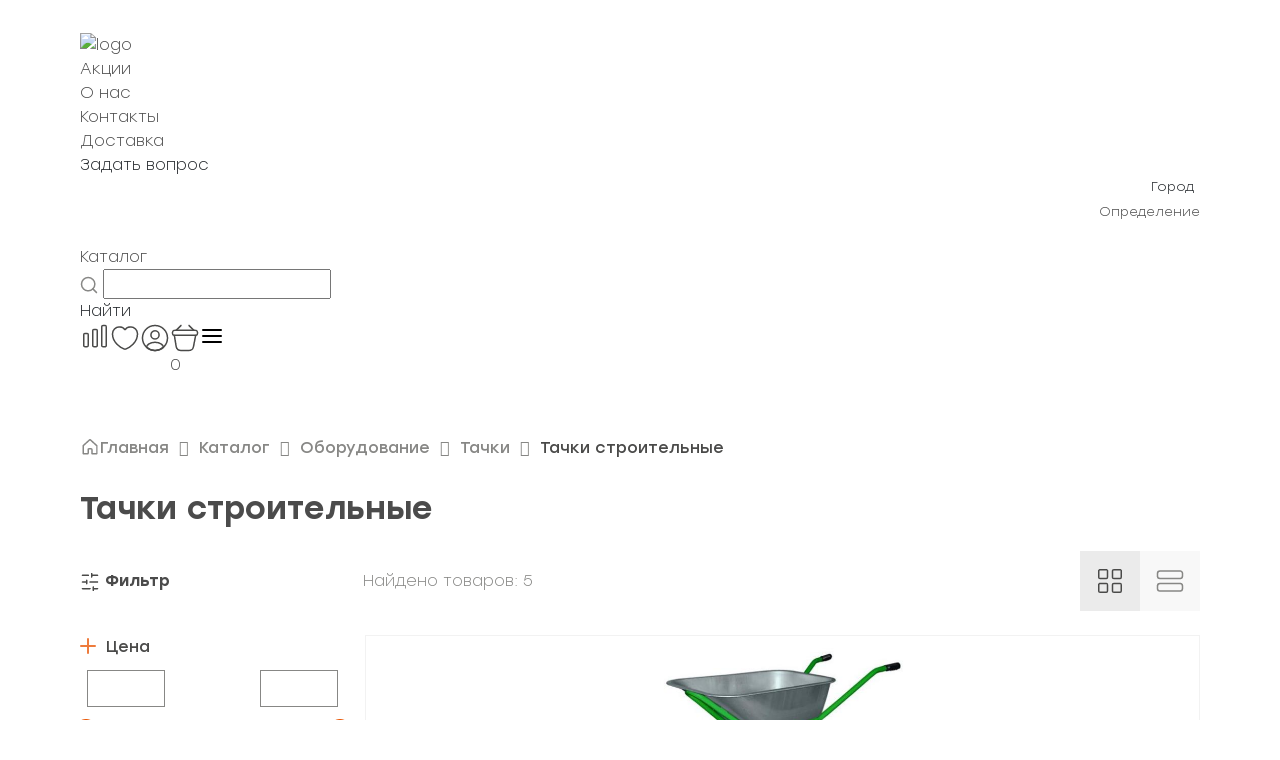

--- FILE ---
content_type: text/html; charset=UTF-8
request_url: http://100-del.com/catalog/oborudovanie_1/tachki/tachki-stroitelnye/
body_size: 40401
content:
<!DOCTYPE html>
<html>

<head>
    <title>Тачки строительные от производителя Кратон в интернет-магазине 100ДЕЛ</title>
    <link rel="shortcut icon" type="image/x-icon" href="/favicon.ico" />
    <meta name="viewport" content="width=device-width, initial-scale=1, shrink-to-fit=no">
    <meta http-equiv="Permissions-Policy" content="accelerometer=()">
    <script data-skip-moving="true"
        src="https://api-maps.yandex.ru/v3/?apikey=f6037370-939f-496d-bcf6-f462bcfe96d9&lang=ru_RU"></script>
    <!-- <script src="https://api-maps.yandex.ru/2.1/?apikey=f455a64d-f4b4-460e-b9f7-d05a1078fee4&lang=ru_RU"
        type="text/javascript">
    </script> -->
    <meta http-equiv="Content-Type" content="text/html; charset=UTF-8" />
<meta name="keywords" content="Купить Тачки строительные, Цена Тачки строительные, Тачки строительные, Тачки строительные по низким ценам, Тачки строительные в г. Хабаровск" />
<meta name="description" content="Тачки строительные позволяют перевозить тяжелые грузы на дальние расстояния. Прочные, долгий срок службы." />
<link href="/bitrix/js/ui/design-tokens/dist/ui.design-tokens.min.css?175129667123463" type="text/css"  rel="stylesheet" />
<link href="/bitrix/js/ui/fonts/opensans/ui.font.opensans.min.css?17338858992320" type="text/css"  rel="stylesheet" />
<link href="/bitrix/js/main/popup/dist/main.popup.bundle.min.css?175129681928056" type="text/css"  rel="stylesheet" />
<link href="/bitrix/css/main/themes/blue/style.min.css?1733886155331" type="text/css"  rel="stylesheet" />
<link href="/bitrix/cache/css/s2/new100del/page_eb68bd46a5d16d1935e93cf5fb37420e/page_eb68bd46a5d16d1935e93cf5fb37420e_v1.css?176866207142985" type="text/css"  rel="stylesheet" />
<link href="/bitrix/cache/css/s2/new100del/template_e449ea41f1f54b3b7aca7b1765c2dc6b/template_e449ea41f1f54b3b7aca7b1765c2dc6b_v1.css?176866206190785" type="text/css"  data-template-style="true" rel="stylesheet" />
<link href="/bitrix/panel/main/popup.min.css?173388589620774" type="text/css"  data-template-style="true"  rel="stylesheet" />
<script>if(!window.BX)window.BX={};if(!window.BX.message)window.BX.message=function(mess){if(typeof mess==='object'){for(let i in mess) {BX.message[i]=mess[i];} return true;}};</script>
<script>(window.BX||top.BX).message({"JS_CORE_LOADING":"Загрузка...","JS_CORE_NO_DATA":"- Нет данных -","JS_CORE_WINDOW_CLOSE":"Закрыть","JS_CORE_WINDOW_EXPAND":"Развернуть","JS_CORE_WINDOW_NARROW":"Свернуть в окно","JS_CORE_WINDOW_SAVE":"Сохранить","JS_CORE_WINDOW_CANCEL":"Отменить","JS_CORE_WINDOW_CONTINUE":"Продолжить","JS_CORE_H":"ч","JS_CORE_M":"м","JS_CORE_S":"с","JSADM_AI_HIDE_EXTRA":"Скрыть лишние","JSADM_AI_ALL_NOTIF":"Показать все","JSADM_AUTH_REQ":"Требуется авторизация!","JS_CORE_WINDOW_AUTH":"Войти","JS_CORE_IMAGE_FULL":"Полный размер"});</script>

<script src="/bitrix/js/main/core/core.min.js?1751296852230432"></script>

<script>BX.Runtime.registerExtension({"name":"main.core","namespace":"BX","loaded":true});</script>
<script>BX.setJSList(["\/bitrix\/js\/main\/core\/core_ajax.js","\/bitrix\/js\/main\/core\/core_promise.js","\/bitrix\/js\/main\/polyfill\/promise\/js\/promise.js","\/bitrix\/js\/main\/loadext\/loadext.js","\/bitrix\/js\/main\/loadext\/extension.js","\/bitrix\/js\/main\/polyfill\/promise\/js\/promise.js","\/bitrix\/js\/main\/polyfill\/find\/js\/find.js","\/bitrix\/js\/main\/polyfill\/includes\/js\/includes.js","\/bitrix\/js\/main\/polyfill\/matches\/js\/matches.js","\/bitrix\/js\/ui\/polyfill\/closest\/js\/closest.js","\/bitrix\/js\/main\/polyfill\/fill\/main.polyfill.fill.js","\/bitrix\/js\/main\/polyfill\/find\/js\/find.js","\/bitrix\/js\/main\/polyfill\/matches\/js\/matches.js","\/bitrix\/js\/main\/polyfill\/core\/dist\/polyfill.bundle.js","\/bitrix\/js\/main\/core\/core.js","\/bitrix\/js\/main\/polyfill\/intersectionobserver\/js\/intersectionobserver.js","\/bitrix\/js\/main\/lazyload\/dist\/lazyload.bundle.js","\/bitrix\/js\/main\/polyfill\/core\/dist\/polyfill.bundle.js","\/bitrix\/js\/main\/parambag\/dist\/parambag.bundle.js"]);
</script>
<script>BX.Runtime.registerExtension({"name":"ui.dexie","namespace":"BX.DexieExport","loaded":true});</script>
<script>BX.Runtime.registerExtension({"name":"ls","namespace":"window","loaded":true});</script>
<script>BX.Runtime.registerExtension({"name":"fx","namespace":"window","loaded":true});</script>
<script>BX.Runtime.registerExtension({"name":"fc","namespace":"window","loaded":true});</script>
<script>BX.Runtime.registerExtension({"name":"pull.protobuf","namespace":"BX","loaded":true});</script>
<script>BX.Runtime.registerExtension({"name":"rest.client","namespace":"window","loaded":true});</script>
<script>(window.BX||top.BX).message({"pull_server_enabled":"N","pull_config_timestamp":1696297404,"shared_worker_allowed":"Y","pull_guest_mode":"N","pull_guest_user_id":0,"pull_worker_mtime":1751296610});(window.BX||top.BX).message({"PULL_OLD_REVISION":"Для продолжения корректной работы с сайтом необходимо перезагрузить страницу."});</script>
<script>BX.Runtime.registerExtension({"name":"pull.client","namespace":"BX","loaded":true});</script>
<script>BX.Runtime.registerExtension({"name":"pull","namespace":"window","loaded":true});</script>
<script>BX.Runtime.registerExtension({"name":"jquery","namespace":"window","loaded":true});</script>
<script>BX.Runtime.registerExtension({"name":"ui.design-tokens","namespace":"window","loaded":true});</script>
<script>BX.Runtime.registerExtension({"name":"main.pageobject","namespace":"window","loaded":true});</script>
<script>(window.BX||top.BX).message({"JS_CORE_LOADING":"Загрузка...","JS_CORE_NO_DATA":"- Нет данных -","JS_CORE_WINDOW_CLOSE":"Закрыть","JS_CORE_WINDOW_EXPAND":"Развернуть","JS_CORE_WINDOW_NARROW":"Свернуть в окно","JS_CORE_WINDOW_SAVE":"Сохранить","JS_CORE_WINDOW_CANCEL":"Отменить","JS_CORE_WINDOW_CONTINUE":"Продолжить","JS_CORE_H":"ч","JS_CORE_M":"м","JS_CORE_S":"с","JSADM_AI_HIDE_EXTRA":"Скрыть лишние","JSADM_AI_ALL_NOTIF":"Показать все","JSADM_AUTH_REQ":"Требуется авторизация!","JS_CORE_WINDOW_AUTH":"Войти","JS_CORE_IMAGE_FULL":"Полный размер"});</script>
<script>BX.Runtime.registerExtension({"name":"window","namespace":"window","loaded":true});</script>
<script>BX.Runtime.registerExtension({"name":"ui.fonts.opensans","namespace":"window","loaded":true});</script>
<script>BX.Runtime.registerExtension({"name":"main.popup","namespace":"BX.Main","loaded":true});</script>
<script>BX.Runtime.registerExtension({"name":"popup","namespace":"window","loaded":true});</script>
<script type="extension/settings" data-extension="currency.currency-core">{"region":"ru"}</script>
<script>BX.Runtime.registerExtension({"name":"currency.currency-core","namespace":"BX.Currency","loaded":true});</script>
<script>BX.Runtime.registerExtension({"name":"currency","namespace":"window","loaded":true});</script>
<script>(window.BX||top.BX).message({"LANGUAGE_ID":"ru","FORMAT_DATE":"DD.MM.YYYY","FORMAT_DATETIME":"DD.MM.YYYY HH:MI:SS","COOKIE_PREFIX":"BITRIX_SM","SERVER_TZ_OFFSET":"10800","UTF_MODE":"Y","SITE_ID":"s2","SITE_DIR":"\/","USER_ID":"","SERVER_TIME":1768679262,"USER_TZ_OFFSET":25200,"USER_TZ_AUTO":"Y","bitrix_sessid":"d132fc41f6e94b8a176f1288b50031d1"});</script>


<script src="/bitrix/js/ui/dexie/dist/dexie.bundle.min.js?1751296850102530"></script>
<script src="/bitrix/js/main/core/core_ls.min.js?17512967622683"></script>
<script src="/bitrix/js/main/core/core_fx.min.js?17338859079768"></script>
<script src="/bitrix/js/main/core/core_frame_cache.min.js?175129685110481"></script>
<script src="/bitrix/js/main/session.min.js?17338859072394"></script>
<script src="/bitrix/js/pull/protobuf/protobuf.min.js?173388589776433"></script>
<script src="/bitrix/js/pull/protobuf/model.min.js?173388589714190"></script>
<script src="/bitrix/js/rest/client/rest.client.min.js?17338858989240"></script>
<script src="/bitrix/js/pull/client/pull.client.min.js?175129661149849"></script>
<script src="/bitrix/js/main/jquery/jquery-1.12.4.min.js?173388590797163"></script>
<script src="/bitrix/js/main/pageobject/pageobject.min.js?1733885907570"></script>
<script src="/bitrix/js/main/core/core_window.js?173388590798766"></script>
<script src="/bitrix/js/main/popup/dist/main.popup.bundle.min.js?175129685166962"></script>
<script src="/bitrix/js/currency/currency-core/dist/currency-core.bundle.min.js?17512964964569"></script>
<script src="/bitrix/js/currency/core_currency.min.js?1751296496835"></script>
<script>BX.setCSSList(["\/local\/templates\/new100del\/components\/bitrix\/catalog\/new\/style.css","\/local\/templates\/new100del\/components\/bitrix\/catalog\/new\/assets\/css\/section.css","\/local\/templates\/new100del\/components\/bitrix\/catalog\/new\/bitrix\/catalog.section.list\/.default\/style.css","\/local\/templates\/new100del\/components\/bitrix\/catalog\/new\/bitrix\/catalog.smart.filter\/.default\/style.css","\/local\/templates\/new100del\/components\/bitrix\/system.pagenavigation\/.default\/style.css","\/local\/templates\/new100del\/components\/bitrix\/catalog\/new\/bitrix\/catalog.section\/cards\/style.css","\/local\/templates\/new100del\/components\/bitrix\/catalog.item\/.default\/style.css","\/local\/templates\/new100del\/components\/bsi\/catalog.sku.action\/catalog.item.buttons\/style.css","\/local\/templates\/new100del\/components\/bitrix\/catalog\/new\/bitrix\/catalog.section\/cards\/themes\/blue\/style.css","\/local\/templates\/new100del\/css\/normalize.css","\/local\/templates\/new100del\/css\/customs.css","\/local\/templates\/new100del\/components\/bitrix\/auth.modal\/v2\/css\/styles.css","\/local\/templates\/new100del\/components\/bitrix\/menu\/top\/style.css","\/local\/templates\/new100del\/components\/bitrix\/catalog.section.list\/catalog_mobile\/style.css","\/bitrix\/components\/stroika\/sale.geo.positiion\/templates\/.default\/style.css","\/local\/templates\/new100del\/components\/arturgolubev\/search.title\/search-title\/style.css","\/local\/templates\/new100del\/components\/bsi\/catalog.sku.action\/header.links\/style.css","\/local\/templates\/new100del\/components\/bitrix\/sale.basket.basket.line\/basket.line\/style.css","\/local\/templates\/new100del\/components\/bitrix\/breadcrumb\/bread\/style.css"]);</script>
<script>
bxSession.Expand('d132fc41f6e94b8a176f1288b50031d1.7013b44cf5a49550fee1b6ebd00af47b9e275f259cf5994d30458a984d6520d4');
</script>
<script>
					(function () {
						"use strict";

						var counter = function ()
						{
							var cookie = (function (name) {
								var parts = ("; " + document.cookie).split("; " + name + "=");
								if (parts.length == 2) {
									try {return JSON.parse(decodeURIComponent(parts.pop().split(";").shift()));}
									catch (e) {}
								}
							})("BITRIX_CONVERSION_CONTEXT_s2");

							if (cookie && cookie.EXPIRE >= BX.message("SERVER_TIME"))
								return;

							var request = new XMLHttpRequest();
							request.open("POST", "/bitrix/tools/conversion/ajax_counter.php", true);
							request.setRequestHeader("Content-type", "application/x-www-form-urlencoded");
							request.send(
								"SITE_ID="+encodeURIComponent("s2")+
								"&sessid="+encodeURIComponent(BX.bitrix_sessid())+
								"&HTTP_REFERER="+encodeURIComponent(document.referrer)
							);
						};

						if (window.frameRequestStart === true)
							BX.addCustomEvent("onFrameDataReceived", counter);
						else
							BX.ready(counter);
					})();
				</script>



<script src="/local/components/bsi/catalog.sku.action/assets/js/component.js?17639448061937"></script>
<script src="/local/templates/new100del/components/bitrix/auth.modal/v2/js/script.js?176676818520769"></script>
<script src="/bitrix/components/stroika/sale.geo.positiion/templates/.default/script.js?17440003856617"></script>
<script src="/bitrix/components/arturgolubev/search.title/script.min.js?17338861526313"></script>
<script src="/local/templates/new100del/components/arturgolubev/search.title/search-title/script.js?176653490711821"></script>
<script src="/local/templates/new100del/components/bsi/catalog.sku.action/header.links/script.js?17681985984296"></script>
<script src="/local/templates/new100del/components/bitrix/sale.basket.basket.line/basket.line/script.min.js?17465179413876"></script>
<script src="/local/templates/new100del/components/bitrix/catalog/new/script.js?1768351415315"></script>
<script src="/local/templates/new100del/components/bitrix/catalog/new/bitrix/catalog.smart.filter/.default/script.js?176394480619766"></script>
<script src="/local/templates/new100del/components/bitrix/catalog/new/bitrix/catalog.section/cards/script.min.js?17517142765129"></script>
<script src="/local/templates/new100del/components/bitrix/catalog.item/.default/script.js?17530255751605"></script>
<script src="/local/templates/new100del/components/bsi/catalog.sku.action/catalog.item.buttons/script.js?17639448062863"></script>

<script>
    BX.ready(()=>{
        if (BX.BsiCatalogSkuAction === undefined) return;

        BX.BsiCatalogSkuAction.setStateStructure({
            // feature: catalog sku action
            compare: {
                items: []
            },
            favorites: {
                items: []
            }
        });
        BX.BsiCatalogSkuAction.initState([]);
        BX.onCustomEvent('onBsiSkuActionStateInitialised');
    });
</script>
    <!-- Подключение стилей и скриптов Slick Slider -->
    <link rel="stylesheet" type="text/css" data-skip-moving="true"
        href="https://cdn.jsdelivr.net/npm/slick-carousel@1.8.1/slick/slick.css" />
    <link rel="stylesheet" type="text/css" data-skip-moving="true"
        href="/local/templates/new100del/css/bootstrap.css" />
    <link rel="stylesheet" type="text/css" data-skip-moving="true"
        href="https://cdn.jsdelivr.net/npm/slick-carousel@1.8.1/slick/slick-theme.css" />
    <script data-skip-moving="true" src="https://code.jquery.com/jquery-3.6.0.min.js"></script>
    <script data-skip-moving="true" type="text/javascript"
        src="/local/templates/new100del/js/bootstrap.bundle.min.js"></script>
    <script type="text/javascript" src="/local/templates/new100del/js/app.js"></script>
    <script data-skip-moving="true" type="text/javascript"
        src="https://cdn.jsdelivr.net/npm/slick-carousel@1.8.1/slick/slick.min.js"></script>

    <script data-skip-moving="true" src="/local/templates/new100del/js/addToBasket.js?1768679262" defer></script>
        <!-- <script data-skip-moving="true" src="/local/templates/new100del/js/checkFavorites.js?1768679262" defer></script> -->

    <script data-skip-moving="true" src="https://smartcaptcha.yandexcloud.net/captcha.js" defer></script>
</head>
<!-- Google tag (gtag.js) -->
<script data-skip-moving="true" async src="https://www.googletagmanager.com/gtag/js?id=G-8S0VC7RY9P"></script>
<script data-skip-moving="true">
    window.dataLayer = window.dataLayer || [];
    function gtag(){dataLayer.push(arguments);}
    gtag('js', new Date());

    gtag('config', 'G-8S0VC7RY9P');
</script>
<body>
    <script data-skip-moving="true" src="https://smartcaptcha.yandexcloud.net/captcha.js" defer></script>


<div class="auth" data-path="/local/templates/new100del/components/bitrix/auth.modal/v2" data-session="BXd132fc41f6e94b8a176f1288b50031d1" style='display:none'>
    <input type="hidden" value="" class="user__auth">
    <div class="modal_container">
        <div class="modal_auth container modal_check">
            <div class="modal_header">
                <div class="header_title">Войти или зарегистрироваться</div>
                <svg class="header_close modal_icon" width="30" height="30" viewBox="0 0 30 30" fill="none"
                    xmlns="http://www.w3.org/2000/svg">
                    <path d="M22.5 7.5L7.5 22.5M7.5 7.5L22.5 22.5" stroke="#292929" stroke-width="1.5"
                        stroke-linecap="round" stroke-linejoin="round" />
                </svg>
            </div>
            <div class="modal_body">
                <form action="POST" class="check_user" id="formWithCaptcha">
                    <div class="modal_body__input">
                        <p>Телефон</p>
                        <input type="tel" class="input_tel" inputmode="numeric" required name="number_phone"
                            pattern="\+7\s?[\(]{0,1}9[0-9]{2}[\)]{0,1}\s?\d{3}[-]{0,1}\d{2}[-]{0,1}\d{2}"
                            value="+7(___)___-____" placeholder="Телефон">
                        <span class="warning block">Обращаем ваше внимание, что при работающем VPN, сообщения могут не
                            приходить.</span>
                    </div>
                    <div style="min-width: 290px; margin-bottom: 25px;" id="captcha-container" class="smart-captcha"
                        data-sitekey="ysc1_6PA5sTA1UWztGABAyeLYmbPnLvYOnYC76SVzdoBw3766c64f"></div>
                    <div class="modal_body__submit">
                        <input type="submit" value="Получить код" id="submitCaptcha">
                    </div>

                    <div class="error_window error_window_check-user">
                        <span>
                            Ошибка валидации Captcha
                        </span>
                    </div>
                </form>

                <div class="modal_body__alternative">
                    <p class="modal_body__button">
                        Войти с помощью пароля
                    </p>
                </div>
                <div class="modal_body__confirm">
                    Нажимая кнопку "Получить код", Вы соглашаетесь с условиями <a href="/privacy-policy/">политики
                        конфиденциальности</a>
                </div>
            </div>
        </div>

        <div class="modal_auth container modal_password" style="display:none">
            <div class="modal_header">
                <!-- <div class="header_back modal_icon"
                    style="background-image:url(/images/modal_back.svg)"></div> -->
                <div class="header_title">Войти или зарегистрироваться</div>
                <svg class="header_close modal_icon" width="30" height="30" viewBox="0 0 30 30" fill="none"
                    xmlns="http://www.w3.org/2000/svg">
                    <path d="M22.5 7.5L7.5 22.5M7.5 7.5L22.5 22.5" stroke="#292929" stroke-width="1.5"
                        stroke-linecap="round" stroke-linejoin="round" />
                </svg>
            </div>
            <div class="modal_body">
                <form action="POST" class="in_password">
                    <div class="modal_body__input">
                        <p>Телефон</p>
                        <input type="text" name="number_phone" autocomplete="off" required class="input_login"
                            placeholder="Телефон или e-mail">
                    </div>
                    <div class="modal_body__input">
                        <p>Пароль</p>
                        <input type="password" name="password" required placeholder="Пароль">
                    </div>
                    <div class="error_window">
                        <span>
                            Неверное имя пользователя или пароль
                        </span>
                    </div>
                    <div class="modal_body__forget">
                        Не помню пароль
                    </div>

                    <div class="modal_body__submit">
                        <input type="submit" value="Войти">
                    </div>

                    <p class="header_back">Войти с помощью кода</p>

                    <div class="modal_body__confirm">
                        Нажимая на кнопку «Войти» вы соглашаетесь с условиями <a href="/privacy-policy/">политики
                            конфиденциальности</a>
                    </div>
                </form>
            </div>
        </div>

        <div class="modal_auth container modal_forget" style="display:none">
            <div class="modal_header">
                <!-- <div class="header_back modal_icon"
                    style="background-image:url(/images/modal_back.svg)"></div> -->
                <div class="header_title">Восстановление пароля</div>
                <svg class="header_close modal_icon" width="30" height="30" viewBox="0 0 30 30" fill="none"
                    xmlns="http://www.w3.org/2000/svg">
                    <path d="M22.5 7.5L7.5 22.5M7.5 7.5L22.5 22.5" stroke="#292929" stroke-width="1.5"
                        stroke-linecap="round" stroke-linejoin="round" />
                </svg>
            </div>
            <div class="modal_body">
                <form action="POST" class="forget_password">
                    <div class="modal_body__input">
                        <input type="text" name="number_phone" autocomplete="off" class="forget_input"
                            placeholder="Телефон или e-mail">
                    </div>
                    <div class="error_window">
                        <span>
                            Такого пользователя не существует
                        </span>
                    </div>
                    <div class="modal_retry_timer" style="display:none">
                        Отправить повторно через: <span></span>
                    </div>
                    <div class="modal_body__submit deactive">
                        <input type="submit" value="Восстановить пароль">
                    </div>
                </form>
            </div>
        </div>

        <div class="modal_auth container modal_retry" style="display:none">
            <div class="modal_header">
                <div class="header_back modal_icon"
                    style="background-image:url(/local/templates/new100del/components/bitrix/auth.modal/v2/images/modal_back.svg)"></div>
                <div class="header_title">Придумайте пароль</div>
                <div class="header_close modal_icon"
                    style="background-image:url(/local/templates/new100del/components/bitrix/auth.modal/v2/images/modal_close.svg)"></div>
            </div>
            <div class="modal_body">
                <form action="POST" class="retry_password">
                    <div class="modal_body__input">
                        <input type="password" pattern="(?=.*[0-9])(?=.*[a-zA-Z])[0-9a-zA-Z]{8,}"
                            title="Пароль должен содержать минимум 8 символов, включая цифры и как минимум одну латинскую букву"
                            name="number_phone" placeholder="Новый пароль">
                    </div>
                    <div class="modal_body__info-text">
                        Для подтверждения введите SMS-код, который отправлен на номер:
                    </div>
                    <div class="modal_body__info-number number_retry bold">

                    </div>
                    <div class="modal_body__input">
                        <input type="text" class="modal_body__input-code" name="number_phone" placeholder="Код из SMS">
                    </div>
                    <div class="error_window">
                        <span>
                            Введён неверный код
                        </span>
                    </div>
                    <div class="modal_body__send-retry" style="display:none;">
                        Отправить повторно
                    </div>
                    <div class="modal_retry_timer">
                        Отправить повторно через: <span></span>
                    </div>
                    <div class="modal_body__submit">
                        <input type="submit" value="Подтвердить">
                    </div>
                </form>
            </div>
        </div>

        <div class="modal_auth container modal_success_retry" style="display:none">
            <div class="modal_header grey justify_end">
                <div class="header_close modal_icon"
                    style="background-image:url(/local/templates/new100del/components/bitrix/auth.modal/v2/images/modal_close.svg)"></div>
                <svg class="header_close modal_icon" width="30" height="30" viewBox="0 0 30 30" fill="none"
                    xmlns="http://www.w3.org/2000/svg">
                    <path d="M22.5 7.5L7.5 22.5M7.5 7.5L22.5 22.5" stroke="#292929" stroke-width="1.5"
                        stroke-linecap="round" stroke-linejoin="round" />
                </svg>
            </div>
            <div class="modal_body">
                <div class="modal_body__success-block">
                    <div class="success_icon modal_icon"
                        style="background-image:url(/local/templates/new100del/components/bitrix/auth.modal/v2/images/success.svg)"></div>
                    <div class="success_text">Пароль успешно изменен</div>
                </div>
                <div class="modal_body__success-button">
                    Войти с паролем
                </div>
            </div>
        </div>

        <div class="modal_auth container modal_input_code" style="display:none">
            <div class="modal_header">
                <!-- <div class="header_back modal_icon"
                    style="background-image:url(/images/modal_back.svg)"></div> -->
                <div class="header_title">Введите SMS-код</div>

            </div>
            <div class="modal_body">
                <div class="modal_body__info-text cflex">
                    Номер получателя: <div class="modal_body__info-number number_check"></div>
                </div>
                <form action="POST" class="cflex justify_between input_code">
                    <div class="modal_body__input">
                        <input type="text" name="number_phone" required placeholder="Код из SMS">
                    </div>
                    <!-- <div class="modal_body__submit cont_button"> -->
                    <input type="submit" value="Подтвердить" class="modal_icon submit_icon cont_button__input">
                    <!-- </div> -->
                </form>
                <div class="error_window">
                    <span>
                        Введён неверный код
                    </span>
                </div>
                <div class="modal_retry_timer">
                    Отправить повторно через: <span></span>
                </div>
                <div class="modal_body__send-retry">
                    Отправить повторно
                </div>
                <div class="modal_body__alternative">
                    <div class="modal_body__button" onclick="ym(33247616,'reachGoal','clickOnPass'); return true;">
                        Войти с паролем
                    </div>
                </div>
            </div>
        </div>
    </div>
</div>

<script>

</script>
    <div class="mobile__menu-popup__bg">
        <div class="mobile__menu-popup">
            <div class="container">
                <div class="mobile__menu-popup__close">
                    <svg width="12" height="12" viewBox="0 0 12 12" fill="none" xmlns="http://www.w3.org/2000/svg">
                        <path d="M7.5 2.25L3.75 6L7.5 9.75" stroke="#4A4A49" stroke-width="1.5" stroke-linecap="round"
                            stroke-linejoin="round" />
                    </svg>
                    <p>Назад</p>
                </div>
                
<ul class="header__upper-item__nav">
						<a class="header__upper-item__nav-link" href="/promotions/"><li>Акции</li></a>
		
						<a class="header__upper-item__nav-link" href="/about/"><li>О нас</li></a>
		
						<a class="header__upper-item__nav-link" href="/contacts/"><li>Контакты</li></a>
		
						<a class="header__upper-item__nav-link" href="/delivery/"><li>Доставка</li></a>
		
						<a class="header__upper-item__nav-link" href=""><li>Задать вопрос</li></a>
		
	</ul>

<script>
	

</script>            </div>
        </div>
    </div>

    <div class="question-bg">
        <div class="question">
            <svg class="close-popup" width="18" height="18" viewBox="0 0 18 18" fill="none"
                xmlns="http://www.w3.org/2000/svg">
                <path d="M16.5 1.5L1.5 16.5M1.5 1.5L16.5 16.5" stroke="#292929" stroke-width="1.5"
                    stroke-linecap="round" stroke-linejoin="round" />
            </svg>
            <img class="question-image" src="https://100-del.com/images/question-bg.png" alt="">

            <form action="" class="question-inner">
                <p class="question-inner__title">Не нашли подходящий товар или нужна помощь специалиста?</p>
                <p class="question-inner__subtitle">Оставьте заявку и мы свяжемся с вами в ближайшее время</p>
                <div class="question-inner__flex">
                    <input class="question-inner__input" type="text" placeholder="Имя">
                    <input class="question-inner__input" type="text" placeholder="+7 (999) 999-99-99">
                    <textarea class="question-inner__textarea" name="" id=""
                        placeholder="Комментарий по желанию"></textarea>
                </div>
                <button>
                    <p>Отправить</p>
                </button>
            </form>
        </div>
    </div>

    <div class="background"></div>
<div class="main-menu__mobile-bg">

	<div class="main-menu__mobile">
		<div class="main-menu__close">

			<svg width="12" height="12" viewBox="0 0 12 12" fill="none" xmlns="http://www.w3.org/2000/svg">
				<path d="M7.5 2.25L3.75 6L7.5 9.75" stroke="#4A4A49" stroke-width="1.5" stroke-linecap="round"
					stroke-linejoin="round" />
			</svg>
			<p>Назад</p>
		</div>
		<div class="bx_sitemap">
							<ul class="bx_sitemap_ul deep-list__one-mobile">
														<li id="bx_1847241719_4271">
																			<img src="https://100del.ru/local/templates/new100del/components/bitrix/menu/catalog/images/tools.svg"
											alt="">
																		<div class="bx_sitemap_li_title"><a
											href="/catalog/instrumenty-i-oborudovanie/">Инструменты											</span>
																						</a>									</div>
																			<svg width="6" height="10" viewBox="0 0 6 10" fill="none" xmlns="http://www.w3.org/2000/svg">
											<path d="M1.5 1.25L5.25 5L1.5 8.75" stroke="#EA5B0C" stroke-width="1.5" stroke-linecap="round"
												stroke-linejoin="round" />
										</svg>
									
									
		<ul>
										<li id="bx_1847241719_4414">
																		<div class="bx_sitemap_li_title"><a
											href="/catalog/instrumenty-i-oborudovanie/elektroinstrumenty/">Электроинструменты											</span>
																						</a>											<svg width="12" height="12" viewBox="0 0 12 12" fill="none" xmlns="http://www.w3.org/2000/svg">
												<path d="M9.75 7.5L6 3.75L2.25 7.5" stroke="#EA5B0C" stroke-width="1.5"
													stroke-linecap="round" stroke-linejoin="round" />
											</svg>
																			</div>
									
									
			<ul>
											<li id="bx_1847241719_4451">
																		<div class="bx_sitemap_li_title"><a
											href="/catalog/instrumenty-i-oborudovanie/elektroinstrumenty/setevye-instrumenty/">Сетевые инструменты											</span>
																						</a>									</div>
									
									</li>
											<li id="bx_1847241719_4415">
																		<div class="bx_sitemap_li_title"><a
											href="/catalog/instrumenty-i-oborudovanie/elektroinstrumenty/akkumulyatornye-instrumenty/">Аккумуляторные инструменты											</span>
																						</a>									</div>
									
									</li>
											<li id="bx_1847241719_4432">
																		<div class="bx_sitemap_li_title"><a
											href="/catalog/instrumenty-i-oborudovanie/elektroinstrumenty/mini-dreli-i-gravery/">Мини-дрели, граверы и принадлежности											</span>
																						</a>									</div>
									
									</li>
											<li id="bx_1847241719_4433">
																		<div class="bx_sitemap_li_title"><a
											href="/catalog/instrumenty-i-oborudovanie/elektroinstrumenty/prinadlezhnosti-i-osnastka/">Принадлежности и оснастка											</span>
																						</a>									</div>
									
									</li>
											<li id="bx_1847241719_4472">
																		<div class="bx_sitemap_li_title"><a
											href="/catalog/instrumenty-i-oborudovanie/elektroinstrumenty/sredstva_individualnoy_zashchity_5/">Средства индивидуальной защиты											</span>
																						</a>									</div>
									
									</li>
											<li id="bx_1847241719_7665">
																		<div class="bx_sitemap_li_title"><a
											href="/catalog/instrumenty-i-oborudovanie/elektroinstrumenty/almaznoe-burenie/">Алмазное бурение											</span>
																						</a>									</div>
									
									</li>
											<li id="bx_1847241719_5132">
																		<div class="bx_sitemap_li_title"><a
											href="/catalog/instrumenty-i-oborudovanie/elektroinstrumenty/nabory-elektroinstrumenta/">Наборы электроинструмента											</span>
																						</a>									</div>
									
									</li>
			</ul>
			</li>
										<li id="bx_1847241719_4301">
																		<div class="bx_sitemap_li_title"><a
											href="/catalog/instrumenty-i-oborudovanie/izmeritelnoe-oborudovanie/">Измерительное оборудование											</span>
																						</a>											<svg width="12" height="12" viewBox="0 0 12 12" fill="none" xmlns="http://www.w3.org/2000/svg">
												<path d="M9.75 7.5L6 3.75L2.25 7.5" stroke="#EA5B0C" stroke-width="1.5"
													stroke-linecap="round" stroke-linejoin="round" />
											</svg>
																			</div>
									
									
			<ul>
											<li id="bx_1847241719_4303">
																		<div class="bx_sitemap_li_title"><a
											href="/catalog/instrumenty-i-oborudovanie/izmeritelnoe-oborudovanie/dalnomery-i-lineyki/">Дальномеры и линейки											</span>
																						</a>									</div>
									
									</li>
											<li id="bx_1847241719_4307">
																		<div class="bx_sitemap_li_title"><a
											href="/catalog/instrumenty-i-oborudovanie/izmeritelnoe-oborudovanie/niveliry/">Нивелиры											</span>
																						</a>									</div>
									
									</li>
											<li id="bx_1847241719_4304">
																		<div class="bx_sitemap_li_title"><a
											href="/catalog/instrumenty-i-oborudovanie/izmeritelnoe-oborudovanie/detektory/">Детекторы											</span>
																						</a>									</div>
									
									</li>
											<li id="bx_1847241719_4302">
																		<div class="bx_sitemap_li_title"><a
											href="/catalog/instrumenty-i-oborudovanie/izmeritelnoe-oborudovanie/vlagomery-i-pirometry/">Влагомеры											</span>
																						</a>									</div>
									
									</li>
											<li id="bx_1847241719_4308">
																		<div class="bx_sitemap_li_title"><a
											href="/catalog/instrumenty-i-oborudovanie/izmeritelnoe-oborudovanie/prinadlezhnosti_3/">Принадлежности											</span>
																						</a>									</div>
									
									</li>
											<li id="bx_1847241719_7374">
																		<div class="bx_sitemap_li_title"><a
											href="/catalog/instrumenty-i-oborudovanie/izmeritelnoe-oborudovanie/nabory-izmeritelnogo-oborudovaniya/">Наборы измерительного оборудования											</span>
																						</a>									</div>
									
									</li>
											<li id="bx_1847241719_7658">
																		<div class="bx_sitemap_li_title"><a
											href="/catalog/instrumenty-i-oborudovanie/izmeritelnoe-oborudovanie/teplovizory-i-pirometry/">Тепловизоры и пирометры											</span>
																						</a>									</div>
									
									</li>
											<li id="bx_1847241719_5131">
																		<div class="bx_sitemap_li_title"><a
											href="/catalog/instrumenty-i-oborudovanie/izmeritelnoe-oborudovanie/prochie-pribory/">Прочие приборы											</span>
																						</a>									</div>
									
									</li>
			</ul>
			</li>
										<li id="bx_1847241719_4287">
																		<div class="bx_sitemap_li_title"><a
											href="/catalog/instrumenty-i-oborudovanie/benzoinstrumenty/">Бензоинструменты											</span>
																						</a>											<svg width="12" height="12" viewBox="0 0 12 12" fill="none" xmlns="http://www.w3.org/2000/svg">
												<path d="M9.75 7.5L6 3.75L2.25 7.5" stroke="#EA5B0C" stroke-width="1.5"
													stroke-linecap="round" stroke-linejoin="round" />
											</svg>
																			</div>
									
									
			<ul>
											<li id="bx_1847241719_4289">
																		<div class="bx_sitemap_li_title"><a
											href="/catalog/instrumenty-i-oborudovanie/benzoinstrumenty/motobury_benzinovye_1/">Мотобуры бензиновые											</span>
																						</a>									</div>
									
									</li>
											<li id="bx_1847241719_4300">
																		<div class="bx_sitemap_li_title"><a
											href="/catalog/instrumenty-i-oborudovanie/benzoinstrumenty/stroitelnyy-benzoinstrument/">Строительный бензоинструмент											</span>
																						</a>									</div>
									
									</li>
											<li id="bx_1847241719_4291">
																		<div class="bx_sitemap_li_title"><a
											href="/catalog/instrumenty-i-oborudovanie/benzoinstrumenty/raskhodnye-materialy-i-prinadlezhnosti/">Расходные материалы к цепным пилам											</span>
																						</a>									</div>
									
									</li>
											<li id="bx_1847241719_4290">
																		<div class="bx_sitemap_li_title"><a
											href="/catalog/instrumenty-i-oborudovanie/benzoinstrumenty/prinadlezhnosti_i_osnastka_2/">Принадлежности и оснастка											</span>
																						</a>									</div>
									
									</li>
											<li id="bx_1847241719_4294">
																		<div class="bx_sitemap_li_title"><a
											href="/catalog/instrumenty-i-oborudovanie/benzoinstrumenty/sredstva_individualnoy_zashchity_2/">Средства индивидуальной защиты											</span>
																						</a>									</div>
									
									</li>
											<li id="bx_1847241719_7464">
																		<div class="bx_sitemap_li_title"><a
											href="/catalog/instrumenty-i-oborudovanie/benzoinstrumenty/benzopily__/">Бензопилы											</span>
																						</a>									</div>
									
									</li>
											<li id="bx_1847241719_7386">
																		<div class="bx_sitemap_li_title"><a
											href="/catalog/instrumenty-i-oborudovanie/benzoinstrumenty/benzorezy/">Бензорезы											</span>
																						</a>									</div>
									
									</li>
			</ul>
			</li>
										<li id="bx_1847241719_4400">
																		<div class="bx_sitemap_li_title"><a
											href="/catalog/instrumenty-i-oborudovanie/stanki/">Станки											</span>
																						</a>											<svg width="12" height="12" viewBox="0 0 12 12" fill="none" xmlns="http://www.w3.org/2000/svg">
												<path d="M9.75 7.5L6 3.75L2.25 7.5" stroke="#EA5B0C" stroke-width="1.5"
													stroke-linecap="round" stroke-linejoin="round" />
											</svg>
																			</div>
									
									
			<ul>
											<li id="bx_1847241719_4402">
																		<div class="bx_sitemap_li_title"><a
											href="/catalog/instrumenty-i-oborudovanie/stanki/zatochnye-i-shlifovalnye-stanki/">Заточные и шлифовальные станки											</span>
																						</a>									</div>
									
									</li>
											<li id="bx_1847241719_4406">
																		<div class="bx_sitemap_li_title"><a
											href="/catalog/instrumenty-i-oborudovanie/stanki/sverlilnye-stanki/">Сверлильные станки											</span>
																						</a>									</div>
									
									</li>
											<li id="bx_1847241719_4401">
																		<div class="bx_sitemap_li_title"><a
											href="/catalog/instrumenty-i-oborudovanie/stanki/derevoobrabatyvayushchie-stanki/">Деревообрабатывающие станки											</span>
																						</a>									</div>
									
									</li>
											<li id="bx_1847241719_4404">
																		<div class="bx_sitemap_li_title"><a
											href="/catalog/instrumenty-i-oborudovanie/stanki/plitkoreznye-i-kamnereznye-stanki/">Плиткорезные и камнерезные станки											</span>
																						</a>									</div>
									
									</li>
											<li id="bx_1847241719_4403">
																		<div class="bx_sitemap_li_title"><a
											href="/catalog/instrumenty-i-oborudovanie/stanki/mashiny-otreznye/">Машины отрезные											</span>
																						</a>									</div>
									
									</li>
											<li id="bx_1847241719_4413">
																		<div class="bx_sitemap_li_title"><a
											href="/catalog/instrumenty-i-oborudovanie/stanki/stanki-tokarno-vintoreznye/">Станки токарно-винторезные											</span>
																						</a>									</div>
									
									</li>
											<li id="bx_1847241719_4405">
																		<div class="bx_sitemap_li_title"><a
											href="/catalog/instrumenty-i-oborudovanie/stanki/prinadlezhnosti_5/">Принадлежности											</span>
																						</a>									</div>
									
									</li>
											<li id="bx_1847241719_4407">
																		<div class="bx_sitemap_li_title"><a
											href="/catalog/instrumenty-i-oborudovanie/stanki/sredstva_individualnoy_zashchity_4/">Средства индивидуальной защиты											</span>
																						</a>									</div>
									
									</li>
			</ul>
			</li>
										<li id="bx_1847241719_4359">
																		<div class="bx_sitemap_li_title"><a
											href="/catalog/instrumenty-i-oborudovanie/ruchnye-instrumenty/">Ручные инструменты											</span>
																						</a>											<svg width="12" height="12" viewBox="0 0 12 12" fill="none" xmlns="http://www.w3.org/2000/svg">
												<path d="M9.75 7.5L6 3.75L2.25 7.5" stroke="#EA5B0C" stroke-width="1.5"
													stroke-linecap="round" stroke-linejoin="round" />
											</svg>
																			</div>
									
									
			<ul>
											<li id="bx_1847241719_4372">
																		<div class="bx_sitemap_li_title"><a
											href="/catalog/instrumenty-i-oborudovanie/ruchnye-instrumenty/nabory-instrumentov/">Наборы инструментов											</span>
																						</a>									</div>
									
									</li>
											<li id="bx_1847241719_4371">
																		<div class="bx_sitemap_li_title"><a
											href="/catalog/instrumenty-i-oborudovanie/ruchnye-instrumenty/molotki/">Молотки											</span>
																						</a>									</div>
									
									</li>
											<li id="bx_1847241719_4377">
																		<div class="bx_sitemap_li_title"><a
											href="/catalog/instrumenty-i-oborudovanie/ruchnye-instrumenty/otvertki-i-testery-napryazheniya/">Отвертки и тестеры напряжения											</span>
																						</a>									</div>
									
									</li>
											<li id="bx_1847241719_4384">
																		<div class="bx_sitemap_li_title"><a
											href="/catalog/instrumenty-i-oborudovanie/ruchnye-instrumenty/ruletki/">Рулетки											</span>
																						</a>									</div>
									
									</li>
											<li id="bx_1847241719_4374">
																		<div class="bx_sitemap_li_title"><a
											href="/catalog/instrumenty-i-oborudovanie/ruchnye-instrumenty/nozhi-lezviya/">Ножи, лезвия											</span>
																						</a>									</div>
									
									</li>
											<li id="bx_1847241719_4379">
																		<div class="bx_sitemap_li_title"><a
											href="/catalog/instrumenty-i-oborudovanie/ruchnye-instrumenty/pily-i-nozhovki-po-derevu/">Пилы и ножовки по дереву											</span>
																						</a>									</div>
									
									</li>
											<li id="bx_1847241719_4376">
																		<div class="bx_sitemap_li_title"><a
											href="/catalog/instrumenty-i-oborudovanie/ruchnye-instrumenty/nozhovki-po-metallu/">Ножовки по металлу											</span>
																						</a>									</div>
									
									</li>
											<li id="bx_1847241719_4369">
																		<div class="bx_sitemap_li_title"><a
											href="/catalog/instrumenty-i-oborudovanie/ruchnye-instrumenty/lobziki-ruchnye/">Лобзики ручные											</span>
																						</a>									</div>
									
									</li>
											<li id="bx_1847241719_4393">
																		<div class="bx_sitemap_li_title"><a
											href="/catalog/instrumenty-i-oborudovanie/ruchnye-instrumenty/topory/">Топоры											</span>
																						</a>									</div>
									
									</li>
											<li id="bx_1847241719_4366">
																		<div class="bx_sitemap_li_title"><a
											href="/catalog/instrumenty-i-oborudovanie/ruchnye-instrumenty/kuvaldy/">Кувалды											</span>
																						</a>									</div>
									
									</li>
											<li id="bx_1847241719_4364">
																		<div class="bx_sitemap_li_title"><a
											href="/catalog/instrumenty-i-oborudovanie/ruchnye-instrumenty/kiyanki/">Киянки											</span>
																						</a>									</div>
									
									</li>
											<li id="bx_1847241719_4375">
																		<div class="bx_sitemap_li_title"><a
											href="/catalog/instrumenty-i-oborudovanie/ruchnye-instrumenty/nozhnitsy/">Ножницы											</span>
																						</a>									</div>
									
									</li>
											<li id="bx_1847241719_4367">
																		<div class="bx_sitemap_li_title"><a
											href="/catalog/instrumenty-i-oborudovanie/ruchnye-instrumenty/kusachki/">Кусачки											</span>
																						</a>									</div>
									
									</li>
											<li id="bx_1847241719_4365">
																		<div class="bx_sitemap_li_title"><a
											href="/catalog/instrumenty-i-oborudovanie/ruchnye-instrumenty/kleshchi/">Клещи											</span>
																						</a>									</div>
									
									</li>
											<li id="bx_1847241719_4392">
																		<div class="bx_sitemap_li_title"><a
											href="/catalog/instrumenty-i-oborudovanie/ruchnye-instrumenty/tonkogubtsy/">Тонкогубцы											</span>
																						</a>									</div>
									
									</li>
											<li id="bx_1847241719_4360">
																		<div class="bx_sitemap_li_title"><a
											href="/catalog/instrumenty-i-oborudovanie/ruchnye-instrumenty/boltorezy/">Болторезы											</span>
																						</a>									</div>
									
									</li>
											<li id="bx_1847241719_4390">
																		<div class="bx_sitemap_li_title"><a
											href="/catalog/instrumenty-i-oborudovanie/ruchnye-instrumenty/semniki-stopornykh-kolets/">Съемники стопорных колец											</span>
																						</a>									</div>
									
									</li>
											<li id="bx_1847241719_4398">
																		<div class="bx_sitemap_li_title"><a
											href="/catalog/instrumenty-i-oborudovanie/ruchnye-instrumenty/shtangentsirkuli/">Штангенциркули											</span>
																						</a>									</div>
									
									</li>
											<li id="bx_1847241719_4368">
																		<div class="bx_sitemap_li_title"><a
											href="/catalog/instrumenty-i-oborudovanie/ruchnye-instrumenty/lineyki/">Линейки											</span>
																						</a>									</div>
									
									</li>
											<li id="bx_1847241719_4396">
																		<div class="bx_sitemap_li_title"><a
											href="/catalog/instrumenty-i-oborudovanie/ruchnye-instrumenty/ugolniki/">Угольники											</span>
																						</a>									</div>
									
									</li>
											<li id="bx_1847241719_4397">
																		<div class="bx_sitemap_li_title"><a
											href="/catalog/instrumenty-i-oborudovanie/ruchnye-instrumenty/urovni/">Уровни											</span>
																						</a>									</div>
									
									</li>
											<li id="bx_1847241719_4383">
																		<div class="bx_sitemap_li_title"><a
											href="/catalog/instrumenty-i-oborudovanie/ruchnye-instrumenty/rubanki-ruchnye/">Рубанки ручные											</span>
																						</a>									</div>
									
									</li>
											<li id="bx_1847241719_4388">
																		<div class="bx_sitemap_li_title"><a
											href="/catalog/instrumenty-i-oborudovanie/ruchnye-instrumenty/strubtsiny/">Струбцины											</span>
																						</a>									</div>
									
									</li>
											<li id="bx_1847241719_4391">
																		<div class="bx_sitemap_li_title"><a
											href="/catalog/instrumenty-i-oborudovanie/ruchnye-instrumenty/tiski/">Тиски											</span>
																						</a>									</div>
									
									</li>
											<li id="bx_1847241719_4389">
																		<div class="bx_sitemap_li_title"><a
											href="/catalog/instrumenty-i-oborudovanie/ruchnye-instrumenty/stusla/">Стусла											</span>
																						</a>									</div>
									
									</li>
											<li id="bx_1847241719_4373">
																		<div class="bx_sitemap_li_title"><a
											href="/catalog/instrumenty-i-oborudovanie/ruchnye-instrumenty/napilniki/">Напильники											</span>
																						</a>									</div>
									
									</li>
											<li id="bx_1847241719_4385">
																		<div class="bx_sitemap_li_title"><a
											href="/catalog/instrumenty-i-oborudovanie/ruchnye-instrumenty/stameski/">Стамески											</span>
																						</a>									</div>
									
									</li>
											<li id="bx_1847241719_4363">
																		<div class="bx_sitemap_li_title"><a
											href="/catalog/instrumenty-i-oborudovanie/ruchnye-instrumenty/zubila-kerny/">Зубила, керны											</span>
																						</a>									</div>
									
									</li>
											<li id="bx_1847241719_4370">
																		<div class="bx_sitemap_li_title"><a
											href="/catalog/instrumenty-i-oborudovanie/ruchnye-instrumenty/lomy-gvozdodery/">Ломы, гвоздодеры											</span>
																						</a>									</div>
									
									</li>
											<li id="bx_1847241719_4361">
																		<div class="bx_sitemap_li_title"><a
											href="/catalog/instrumenty-i-oborudovanie/ruchnye-instrumenty/dyrokoly/">Дыроколы											</span>
																						</a>									</div>
									
									</li>
											<li id="bx_1847241719_4378">
																		<div class="bx_sitemap_li_title"><a
											href="/catalog/instrumenty-i-oborudovanie/ruchnye-instrumenty/payalnoe-oborudovanie/">Паяльное оборудование											</span>
																						</a>									</div>
									
									</li>
											<li id="bx_1847241719_4380">
																		<div class="bx_sitemap_li_title"><a
											href="/catalog/instrumenty-i-oborudovanie/ruchnye-instrumenty/pintsety-i-magnity/">Пинцеты и магниты											</span>
																						</a>									</div>
									
									</li>
											<li id="bx_1847241719_4382">
																		<div class="bx_sitemap_li_title"><a
											href="/catalog/instrumenty-i-oborudovanie/ruchnye-instrumenty/rezbonareznoy-instrument/">Резьбонарезной инструмент											</span>
																						</a>									</div>
									
									</li>
											<li id="bx_1847241719_4381">
																		<div class="bx_sitemap_li_title"><a
											href="/catalog/instrumenty-i-oborudovanie/ruchnye-instrumenty/plitkorezy/">Плиткорезы											</span>
																						</a>									</div>
									
									</li>
											<li id="bx_1847241719_4386">
																		<div class="bx_sitemap_li_title"><a
											href="/catalog/instrumenty-i-oborudovanie/ruchnye-instrumenty/steklodomkraty/">Стеклодомкраты											</span>
																						</a>									</div>
									
									</li>
											<li id="bx_1847241719_4387">
																		<div class="bx_sitemap_li_title"><a
											href="/catalog/instrumenty-i-oborudovanie/ruchnye-instrumenty/steklorezy/">Стеклорезы											</span>
																						</a>									</div>
									
									</li>
											<li id="bx_1847241719_4394">
																		<div class="bx_sitemap_li_title"><a
											href="/catalog/instrumenty-i-oborudovanie/ruchnye-instrumenty/trubogiby/">Трубогибы											</span>
																						</a>									</div>
									
									</li>
											<li id="bx_1847241719_4395">
																		<div class="bx_sitemap_li_title"><a
											href="/catalog/instrumenty-i-oborudovanie/ruchnye-instrumenty/truborezy/">Труборезы											</span>
																						</a>									</div>
									
									</li>
											<li id="bx_1847241719_4399">
																		<div class="bx_sitemap_li_title"><a
											href="/catalog/instrumenty-i-oborudovanie/ruchnye-instrumenty/yashchiki-dlya-instrumentov/">Ящики для инструментов											</span>
																						</a>									</div>
									
									</li>
											<li id="bx_1847241719_7632">
																		<div class="bx_sitemap_li_title"><a
											href="/catalog/instrumenty-i-oborudovanie/ruchnye-instrumenty/verstaki-strugi/">Верстаки, струги											</span>
																						</a>									</div>
									
									</li>
											<li id="bx_1847241719_4759">
																		<div class="bx_sitemap_li_title"><a
											href="/catalog/instrumenty-i-oborudovanie/ruchnye-instrumenty/zaklepochniki/">Заклепочники											</span>
																						</a>									</div>
									
									</li>
											<li id="bx_1847241719_4736">
																		<div class="bx_sitemap_li_title"><a
											href="/catalog/instrumenty-i-oborudovanie/ruchnye-instrumenty/passatizhi-ploskogubtsy/">Пассатижи, плоскогубцы											</span>
																						</a>									</div>
									
									</li>
											<li id="bx_1847241719_4763">
																		<div class="bx_sitemap_li_title"><a
											href="/catalog/instrumenty-i-oborudovanie/ruchnye-instrumenty/steplery-stroitelnye/">Степлеры строительные											</span>
																						</a>									</div>
									
									</li>
			</ul>
		</li>
		</ul>
	</li>
									<li id="bx_1847241719_4667">
																			<img src="https://100del.ru/local/templates/new100del/components/bitrix/menu/catalog/images/oborydovanie.svg"
											alt="">
																		<div class="bx_sitemap_li_title"><a
											href="/catalog/oborudovanie_1/">Оборудование											</span>
																						</a>									</div>
																			<svg width="6" height="10" viewBox="0 0 6 10" fill="none" xmlns="http://www.w3.org/2000/svg">
											<path d="M1.5 1.25L5.25 5L1.5 8.75" stroke="#EA5B0C" stroke-width="1.5" stroke-linecap="round"
												stroke-linejoin="round" />
										</svg>
									
									
		<ul>
										<li id="bx_1847241719_7365">
																		<div class="bx_sitemap_li_title"><a
											href="/catalog/oborudovanie_1/teplovoe-oborudovanie/">Тепловое оборудование											</span>
																						</a>											<svg width="12" height="12" viewBox="0 0 12 12" fill="none" xmlns="http://www.w3.org/2000/svg">
												<path d="M9.75 7.5L6 3.75L2.25 7.5" stroke="#EA5B0C" stroke-width="1.5"
													stroke-linecap="round" stroke-linejoin="round" />
											</svg>
																			</div>
									
									
			<ul>
											<li id="bx_1847241719_7370">
																		<div class="bx_sitemap_li_title"><a
											href="/catalog/oborudovanie_1/teplovoe-oborudovanie/konvektory/">Конвекторы											</span>
																						</a>									</div>
									
									</li>
											<li id="bx_1847241719_7371">
																		<div class="bx_sitemap_li_title"><a
											href="/catalog/oborudovanie_1/teplovoe-oborudovanie/teploventilyatory/">Тепловентиляторы											</span>
																						</a>									</div>
									
									</li>
											<li id="bx_1847241719_7366">
																		<div class="bx_sitemap_li_title"><a
											href="/catalog/oborudovanie_1/teplovoe-oborudovanie/teplovye-pushki_/">Тепловые пушки											</span>
																						</a>									</div>
									
									</li>
			</ul>
			</li>
										<li id="bx_1847241719_4668">
																		<div class="bx_sitemap_li_title"><a
											href="/catalog/oborudovanie_1/betonosmesiteli/">Бетоносмесители											</span>
																						</a>											<svg width="12" height="12" viewBox="0 0 12 12" fill="none" xmlns="http://www.w3.org/2000/svg">
												<path d="M9.75 7.5L6 3.75L2.25 7.5" stroke="#EA5B0C" stroke-width="1.5"
													stroke-linecap="round" stroke-linejoin="round" />
											</svg>
																			</div>
									
									</li>
										<li id="bx_1847241719_4669">
																		<div class="bx_sitemap_li_title"><a
											href="/catalog/oborudovanie_1/generatory_1/">Генераторы											</span>
																						</a>											<svg width="12" height="12" viewBox="0 0 12 12" fill="none" xmlns="http://www.w3.org/2000/svg">
												<path d="M9.75 7.5L6 3.75L2.25 7.5" stroke="#EA5B0C" stroke-width="1.5"
													stroke-linecap="round" stroke-linejoin="round" />
											</svg>
																			</div>
									
									
			<ul>
											<li id="bx_1847241719_5058">
																		<div class="bx_sitemap_li_title"><a
											href="/catalog/oborudovanie_1/generatory_1/bloki-avtomaticheskogo-zapuska/">Блоки автоматического запуска											</span>
																						</a>									</div>
									
									</li>
											<li id="bx_1847241719_5059">
																		<div class="bx_sitemap_li_title"><a
											href="/catalog/oborudovanie_1/generatory_1/gazovye-generatory/">Газовые генераторы											</span>
																						</a>									</div>
									
									</li>
											<li id="bx_1847241719_4670">
																		<div class="bx_sitemap_li_title"><a
											href="/catalog/oborudovanie_1/generatory_1/benzinovye-generatory/">Бензиновые генераторы											</span>
																						</a>									</div>
									
									</li>
											<li id="bx_1847241719_4671">
																		<div class="bx_sitemap_li_title"><a
											href="/catalog/oborudovanie_1/generatory_1/dizelnye-generatory/">Дизельные генераторы											</span>
																						</a>									</div>
									
									</li>
											<li id="bx_1847241719_4672">
																		<div class="bx_sitemap_li_title"><a
											href="/catalog/oborudovanie_1/generatory_1/invertornye-generatory/">Инверторные генераторы											</span>
																						</a>									</div>
									
									</li>
											<li id="bx_1847241719_4673">
																		<div class="bx_sitemap_li_title"><a
											href="/catalog/oborudovanie_1/generatory_1/svarochnye-generatory/">Сварочные генераторы											</span>
																						</a>									</div>
									
									</li>
											<li id="bx_1847241719_4674">
																		<div class="bx_sitemap_li_title"><a
											href="/catalog/oborudovanie_1/generatory_1/trekhfaznye-generatory/">Трехфазные генераторы											</span>
																						</a>									</div>
									
									</li>
			</ul>
			</li>
										<li id="bx_1847241719_4675">
																		<div class="bx_sitemap_li_title"><a
											href="/catalog/oborudovanie_1/kompressory/">Компрессоры											</span>
																						</a>											<svg width="12" height="12" viewBox="0 0 12 12" fill="none" xmlns="http://www.w3.org/2000/svg">
												<path d="M9.75 7.5L6 3.75L2.25 7.5" stroke="#EA5B0C" stroke-width="1.5"
													stroke-linecap="round" stroke-linejoin="round" />
											</svg>
																			</div>
									
									
			<ul>
											<li id="bx_1847241719_4676">
																		<div class="bx_sitemap_li_title"><a
											href="/catalog/oborudovanie_1/kompressory/bezmaslyanye_2/">Безмасляные											</span>
																						</a>									</div>
									
									</li>
											<li id="bx_1847241719_4677">
																		<div class="bx_sitemap_li_title"><a
											href="/catalog/oborudovanie_1/kompressory/maslyanye_2/">Масляные											</span>
																						</a>									</div>
									
									</li>
											<li id="bx_1847241719_4678">
																		<div class="bx_sitemap_li_title"><a
											href="/catalog/oborudovanie_1/kompressory/porshnevye_2/">Поршневые											</span>
																						</a>									</div>
									
									</li>
											<li id="bx_1847241719_4679">
																		<div class="bx_sitemap_li_title"><a
											href="/catalog/oborudovanie_1/kompressory/remennye_2/">Ременные											</span>
																						</a>									</div>
									
									</li>
			</ul>
			</li>
										<li id="bx_1847241719_4680">
																		<div class="bx_sitemap_li_title"><a
											href="/catalog/oborudovanie_1/lestnitsy/">Лестницы											</span>
																						</a>											<svg width="12" height="12" viewBox="0 0 12 12" fill="none" xmlns="http://www.w3.org/2000/svg">
												<path d="M9.75 7.5L6 3.75L2.25 7.5" stroke="#EA5B0C" stroke-width="1.5"
													stroke-linecap="round" stroke-linejoin="round" />
											</svg>
																			</div>
									
									</li>
										<li id="bx_1847241719_4681">
																		<div class="bx_sitemap_li_title"><a
											href="/catalog/oborudovanie_1/mashiny-stroitelno-otdelochnye-v-t-ch-vibroplity/">Машины строительно-отделочные (в т.ч. Виброплиты)											</span>
																						</a>											<svg width="12" height="12" viewBox="0 0 12 12" fill="none" xmlns="http://www.w3.org/2000/svg">
												<path d="M9.75 7.5L6 3.75L2.25 7.5" stroke="#EA5B0C" stroke-width="1.5"
													stroke-linecap="round" stroke-linejoin="round" />
											</svg>
																			</div>
									
									</li>
										<li id="bx_1847241719_4682">
																		<div class="bx_sitemap_li_title"><a
											href="/catalog/oborudovanie_1/molotki-otboynye/">Молотки отбойные											</span>
																						</a>											<svg width="12" height="12" viewBox="0 0 12 12" fill="none" xmlns="http://www.w3.org/2000/svg">
												<path d="M9.75 7.5L6 3.75L2.25 7.5" stroke="#EA5B0C" stroke-width="1.5"
													stroke-linecap="round" stroke-linejoin="round" />
											</svg>
																			</div>
									
									
			<ul>
											<li id="bx_1847241719_4683">
																		<div class="bx_sitemap_li_title"><a
											href="/catalog/oborudovanie_1/molotki-otboynye/molotki_otboynye_4/">Молотки отбойные											</span>
																						</a>									</div>
									
									</li>
			</ul>
			</li>
										<li id="bx_1847241719_4685">
																		<div class="bx_sitemap_li_title"><a
											href="/catalog/oborudovanie_1/motopompy/">Мотопомпы											</span>
																						</a>											<svg width="12" height="12" viewBox="0 0 12 12" fill="none" xmlns="http://www.w3.org/2000/svg">
												<path d="M9.75 7.5L6 3.75L2.25 7.5" stroke="#EA5B0C" stroke-width="1.5"
													stroke-linecap="round" stroke-linejoin="round" />
											</svg>
																			</div>
									
									</li>
										<li id="bx_1847241719_4686">
																		<div class="bx_sitemap_li_title"><a
											href="/catalog/oborudovanie_1/pnevmaticheskoe-oborudovanie/">Пневматическое оборудование											</span>
																						</a>											<svg width="12" height="12" viewBox="0 0 12 12" fill="none" xmlns="http://www.w3.org/2000/svg">
												<path d="M9.75 7.5L6 3.75L2.25 7.5" stroke="#EA5B0C" stroke-width="1.5"
													stroke-linecap="round" stroke-linejoin="round" />
											</svg>
																			</div>
									
									
			<ul>
											<li id="bx_1847241719_4687">
																		<div class="bx_sitemap_li_title"><a
											href="/catalog/oborudovanie_1/pnevmaticheskoe-oborudovanie/kompressory_1/">Компрессоры											</span>
																						</a>									</div>
									
									</li>
											<li id="bx_1847241719_4692">
																		<div class="bx_sitemap_li_title"><a
											href="/catalog/oborudovanie_1/pnevmaticheskoe-oborudovanie/pnevmaticheskie-instrumenty-i-komplektuyushchie/">Пневматические инструменты и комплектующие											</span>
																						</a>									</div>
									
									</li>
			</ul>
			</li>
										<li id="bx_1847241719_4693">
																		<div class="bx_sitemap_li_title"><a
											href="/catalog/oborudovanie_1/porokhovaya-tekhnika/">Пороховая техника											</span>
																						</a>											<svg width="12" height="12" viewBox="0 0 12 12" fill="none" xmlns="http://www.w3.org/2000/svg">
												<path d="M9.75 7.5L6 3.75L2.25 7.5" stroke="#EA5B0C" stroke-width="1.5"
													stroke-linecap="round" stroke-linejoin="round" />
											</svg>
																			</div>
									
									</li>
										<li id="bx_1847241719_4694">
																		<div class="bx_sitemap_li_title"><a
											href="/catalog/oborudovanie_1/prinadlezhnosti_i_osnastka_8/">Принадлежности и оснастка											</span>
																						</a>											<svg width="12" height="12" viewBox="0 0 12 12" fill="none" xmlns="http://www.w3.org/2000/svg">
												<path d="M9.75 7.5L6 3.75L2.25 7.5" stroke="#EA5B0C" stroke-width="1.5"
													stroke-linecap="round" stroke-linejoin="round" />
											</svg>
																			</div>
									
									
			<ul>
											<li id="bx_1847241719_4695">
																		<div class="bx_sitemap_li_title"><a
											href="/catalog/oborudovanie_1/prinadlezhnosti_i_osnastka_8/komplektuyushchie_dlya_pnevmaticheskogo_oborudovaniya_2/">Комплектующие  для пневматического оборудования											</span>
																						</a>									</div>
									
									</li>
											<li id="bx_1847241719_4696">
																		<div class="bx_sitemap_li_title"><a
											href="/catalog/oborudovanie_1/prinadlezhnosti_i_osnastka_8/prinadlezhnosti_i_osnastka_dlya_otboynykh_molotkov_2/">Принадлежности и оснастка для отбойных молотков											</span>
																						</a>									</div>
									
									</li>
											<li id="bx_1847241719_4697">
																		<div class="bx_sitemap_li_title"><a
											href="/catalog/oborudovanie_1/prinadlezhnosti_i_osnastka_8/prinadlezhnosti_k_svarochnomu_oborudovaniyu/">Принадлежности к сварочному оборудованию											</span>
																						</a>									</div>
									
									</li>
											<li id="bx_1847241719_4698">
																		<div class="bx_sitemap_li_title"><a
											href="/catalog/oborudovanie_1/prinadlezhnosti_i_osnastka_8/raskhodnye_materialy_k_stroitelnym_pylesosam_2/">Расходные материалы к строительным пылесосам											</span>
																						</a>									</div>
									
									</li>
			</ul>
			</li>
										<li id="bx_1847241719_4699">
																		<div class="bx_sitemap_li_title"><a
											href="/catalog/oborudovanie_1/svarochnye-apparaty/">Сварочные аппараты											</span>
																						</a>											<svg width="12" height="12" viewBox="0 0 12 12" fill="none" xmlns="http://www.w3.org/2000/svg">
												<path d="M9.75 7.5L6 3.75L2.25 7.5" stroke="#EA5B0C" stroke-width="1.5"
													stroke-linecap="round" stroke-linejoin="round" />
											</svg>
																			</div>
									
									
			<ul>
											<li id="bx_1847241719_4700">
																		<div class="bx_sitemap_li_title"><a
											href="/catalog/oborudovanie_1/svarochnye-apparaty/oborudovanie-gazosvarochnoe/">Оборудование газосварочное											</span>
																						</a>									</div>
									
									</li>
											<li id="bx_1847241719_4701">
																		<div class="bx_sitemap_li_title"><a
											href="/catalog/oborudovanie_1/svarochnye-apparaty/prinadlezhnosti_6/">Принадлежности к сварочному оборудованию											</span>
																						</a>									</div>
									
									</li>
											<li id="bx_1847241719_4702">
																		<div class="bx_sitemap_li_title"><a
											href="/catalog/oborudovanie_1/svarochnye-apparaty/svarochnye_apparaty_3/">Сварочные аппараты											</span>
																						</a>									</div>
									
									</li>
			</ul>
			</li>
										<li id="bx_1847241719_4703">
																		<div class="bx_sitemap_li_title"><a
											href="/catalog/oborudovanie_1/sredstva_individualnoy_zashchity_6/">Средства индивидуальной защиты											</span>
																						</a>											<svg width="12" height="12" viewBox="0 0 12 12" fill="none" xmlns="http://www.w3.org/2000/svg">
												<path d="M9.75 7.5L6 3.75L2.25 7.5" stroke="#EA5B0C" stroke-width="1.5"
													stroke-linecap="round" stroke-linejoin="round" />
											</svg>
																			</div>
									
									
			<ul>
											<li id="bx_1847241719_4704">
																		<div class="bx_sitemap_li_title"><a
											href="/catalog/oborudovanie_1/sredstva_individualnoy_zashchity_6/zashchita_golovy/">Защита головы											</span>
																						</a>									</div>
									
									</li>
											<li id="bx_1847241719_4705">
																		<div class="bx_sitemap_li_title"><a
											href="/catalog/oborudovanie_1/sredstva_individualnoy_zashchity_6/zashchita_dykhatelnykh_putey_6/">Защита дыхательных путей											</span>
																						</a>									</div>
									
									</li>
											<li id="bx_1847241719_4706">
																		<div class="bx_sitemap_li_title"><a
											href="/catalog/oborudovanie_1/sredstva_individualnoy_zashchity_6/zashchita_nog/">Защита ног											</span>
																						</a>									</div>
									
									</li>
											<li id="bx_1847241719_4707">
																		<div class="bx_sitemap_li_title"><a
											href="/catalog/oborudovanie_1/sredstva_individualnoy_zashchity_6/zashchita_ruk/">Защита рук											</span>
																						</a>									</div>
									
									</li>
											<li id="bx_1847241719_4708">
																		<div class="bx_sitemap_li_title"><a
											href="/catalog/oborudovanie_1/sredstva_individualnoy_zashchity_6/zashchita_torsa/">Защита торса											</span>
																						</a>									</div>
									
									</li>
			</ul>
			</li>
										<li id="bx_1847241719_4709">
																		<div class="bx_sitemap_li_title"><a
											href="/catalog/oborudovanie_1/stroitelnye-pylesosy/">Строительные пылесосы											</span>
																						</a>											<svg width="12" height="12" viewBox="0 0 12 12" fill="none" xmlns="http://www.w3.org/2000/svg">
												<path d="M9.75 7.5L6 3.75L2.25 7.5" stroke="#EA5B0C" stroke-width="1.5"
													stroke-linecap="round" stroke-linejoin="round" />
											</svg>
																			</div>
									
									
			<ul>
											<li id="bx_1847241719_4710">
																		<div class="bx_sitemap_li_title"><a
											href="/catalog/oborudovanie_1/stroitelnye-pylesosy/raskhodnye_materialy_3/">Расходные материалы											</span>
																						</a>									</div>
									
									</li>
											<li id="bx_1847241719_4711">
																		<div class="bx_sitemap_li_title"><a
											href="/catalog/oborudovanie_1/stroitelnye-pylesosy/stroitelnye_pylesosy_3/">Строительные пылесосы											</span>
																						</a>									</div>
									
									</li>
			</ul>
			</li>
										<li id="bx_1847241719_4712">
																		<div class="bx_sitemap_li_title"><a
											href="/catalog/oborudovanie_1/stroitelnyy_benzoinstrument/">Строительный бензоинструмент											</span>
																						</a>											<svg width="12" height="12" viewBox="0 0 12 12" fill="none" xmlns="http://www.w3.org/2000/svg">
												<path d="M9.75 7.5L6 3.75L2.25 7.5" stroke="#EA5B0C" stroke-width="1.5"
													stroke-linecap="round" stroke-linejoin="round" />
											</svg>
																			</div>
									
									</li>
										<li id="bx_1847241719_4713">
																		<div class="bx_sitemap_li_title"><a
											href="/catalog/oborudovanie_1/tachki/">Тачки											</span>
																						</a>											<svg width="12" height="12" viewBox="0 0 12 12" fill="none" xmlns="http://www.w3.org/2000/svg">
												<path d="M9.75 7.5L6 3.75L2.25 7.5" stroke="#EA5B0C" stroke-width="1.5"
													stroke-linecap="round" stroke-linejoin="round" />
											</svg>
																			</div>
									
									
			<ul>
											<li id="bx_1847241719_4714">
																		<div class="bx_sitemap_li_title"><a
											href="/catalog/oborudovanie_1/tachki/komplektuyushchie_1/">Комплектующие											</span>
																						</a>									</div>
									
									</li>
											<li id="bx_1847241719_4715">
																		<div class="bx_sitemap_li_title"><a
											href="/catalog/oborudovanie_1/tachki/tachki_sadovye_2/">Тачки садовые											</span>
																						</a>									</div>
									
									</li>
											<li id="bx_1847241719_4716">
																		<div class="bx_sitemap_li_title"><a
											href="/catalog/oborudovanie_1/tachki/tachki-stroitelnye/">Тачки строительные											</span>
																						</a>									</div>
									
									</li>
			</ul>
		</li>
		</ul>
	</li>
									<li id="bx_1847241719_4193">
																			<img src="https://100del.ru/local/templates/new100del/components/bitrix/menu/catalog/images/garden.svg"
											alt="">
																		<div class="bx_sitemap_li_title"><a
											href="/catalog/vse-dlya-sada-i-dachi/">Все для сада и дачи											</span>
																						</a>									</div>
																			<svg width="6" height="10" viewBox="0 0 6 10" fill="none" xmlns="http://www.w3.org/2000/svg">
											<path d="M1.5 1.25L5.25 5L1.5 8.75" stroke="#EA5B0C" stroke-width="1.5" stroke-linecap="round"
												stroke-linejoin="round" />
										</svg>
									
									
		<ul>
										<li id="bx_1847241719_4221">
																		<div class="bx_sitemap_li_title"><a
											href="/catalog/vse-dlya-sada-i-dachi/sadovaya-tekhnika/">Садовая техника											</span>
																						</a>											<svg width="12" height="12" viewBox="0 0 12 12" fill="none" xmlns="http://www.w3.org/2000/svg">
												<path d="M9.75 7.5L6 3.75L2.25 7.5" stroke="#EA5B0C" stroke-width="1.5"
													stroke-linecap="round" stroke-linejoin="round" />
											</svg>
																			</div>
									
									
			<ul>
											<li id="bx_1847241719_7633">
																		<div class="bx_sitemap_li_title"><a
											href="/catalog/vse-dlya-sada-i-dachi/sadovaya-tekhnika/snegouborshchiki/">Снегоуборщики											</span>
																						</a>									</div>
									
									</li>
											<li id="bx_1847241719_7372">
																		<div class="bx_sitemap_li_title"><a
											href="/catalog/vse-dlya-sada-i-dachi/sadovaya-tekhnika/snegokhody-motobuksirovshchiki/">Снегоходы, мотобуксировщики											</span>
																						</a>									</div>
									
									</li>
											<li id="bx_1847241719_4222">
																		<div class="bx_sitemap_li_title"><a
											href="/catalog/vse-dlya-sada-i-dachi/sadovaya-tekhnika/gazonokosilki-i-aeratory/">Газонокосилки и аэраторы											</span>
																						</a>									</div>
									
									</li>
											<li id="bx_1847241719_4226">
																		<div class="bx_sitemap_li_title"><a
											href="/catalog/vse-dlya-sada-i-dachi/sadovaya-tekhnika/kultivatory-i-motobloki/">Культиваторы, мотоблоки, тракторы											</span>
																						</a>									</div>
									
									</li>
			</ul>
			</li>
										<li id="bx_1847241719_4231">
																		<div class="bx_sitemap_li_title"><a
											href="/catalog/vse-dlya-sada-i-dachi/sadovoe-oborudovanie/">Садовый инструмент											</span>
																						</a>											<svg width="12" height="12" viewBox="0 0 12 12" fill="none" xmlns="http://www.w3.org/2000/svg">
												<path d="M9.75 7.5L6 3.75L2.25 7.5" stroke="#EA5B0C" stroke-width="1.5"
													stroke-linecap="round" stroke-linejoin="round" />
											</svg>
																			</div>
									
									
			<ul>
											<li id="bx_1847241719_7463">
																		<div class="bx_sitemap_li_title"><a
											href="/catalog/vse-dlya-sada-i-dachi/sadovoe-oborudovanie/benzopily_/">Бензопилы											</span>
																						</a>									</div>
									
									</li>
											<li id="bx_1847241719_7634">
																		<div class="bx_sitemap_li_title"><a
											href="/catalog/vse-dlya-sada-i-dachi/sadovoe-oborudovanie/instrument-sadovyy-benzinovyy/">Инструмент садовый бензиновый											</span>
																						</a>									</div>
									
									</li>
											<li id="bx_1847241719_7645">
																		<div class="bx_sitemap_li_title"><a
											href="/catalog/vse-dlya-sada-i-dachi/sadovoe-oborudovanie/instrument-sadovyy-elektricheskiy/">Инструмент садовый электрический											</span>
																						</a>									</div>
									
									</li>
											<li id="bx_1847241719_4236">
																		<div class="bx_sitemap_li_title"><a
											href="/catalog/vse-dlya-sada-i-dachi/sadovoe-oborudovanie/moyki-vysokogo-davleniya/">Оборудование моечное											</span>
																						</a>									</div>
									
									</li>
											<li id="bx_1847241719_4244">
																		<div class="bx_sitemap_li_title"><a
											href="/catalog/vse-dlya-sada-i-dachi/sadovoe-oborudovanie/trimmery/">Мотокосы											</span>
																						</a>									</div>
									
									</li>
			</ul>
			</li>
										<li id="bx_1847241719_4198">
																		<div class="bx_sitemap_li_title"><a
											href="/catalog/vse-dlya-sada-i-dachi/nasosnoe-oborudovanie/">Насосное оборудование											</span>
																						</a>											<svg width="12" height="12" viewBox="0 0 12 12" fill="none" xmlns="http://www.w3.org/2000/svg">
												<path d="M9.75 7.5L6 3.75L2.25 7.5" stroke="#EA5B0C" stroke-width="1.5"
													stroke-linecap="round" stroke-linejoin="round" />
											</svg>
																			</div>
									
									
			<ul>
											<li id="bx_1847241719_4199">
																		<div class="bx_sitemap_li_title"><a
											href="/catalog/vse-dlya-sada-i-dachi/nasosnoe-oborudovanie/motopompy_1/">Мотопомпы											</span>
																						</a>									</div>
									
									</li>
											<li id="bx_1847241719_4200">
																		<div class="bx_sitemap_li_title"><a
											href="/catalog/vse-dlya-sada-i-dachi/nasosnoe-oborudovanie/nasosy-drenazhnye/">Насосы дренажные											</span>
																						</a>									</div>
									
									</li>
											<li id="bx_1847241719_4201">
																		<div class="bx_sitemap_li_title"><a
											href="/catalog/vse-dlya-sada-i-dachi/nasosnoe-oborudovanie/nasosy-poverkhnostnye/">Насосы поверхностные											</span>
																						</a>									</div>
									
									</li>
											<li id="bx_1847241719_4202">
																		<div class="bx_sitemap_li_title"><a
											href="/catalog/vse-dlya-sada-i-dachi/nasosnoe-oborudovanie/nasosy-pogruzhnye/">Насосы погружные											</span>
																						</a>									</div>
									
									</li>
											<li id="bx_1847241719_4203">
																		<div class="bx_sitemap_li_title"><a
											href="/catalog/vse-dlya-sada-i-dachi/nasosnoe-oborudovanie/nasosy-fontannye/">Насосы фонтанные											</span>
																						</a>									</div>
									
									</li>
											<li id="bx_1847241719_4204">
																		<div class="bx_sitemap_li_title"><a
											href="/catalog/vse-dlya-sada-i-dachi/nasosnoe-oborudovanie/nasosy-tsirkulyatsionnye/">Насосы циркуляционные											</span>
																						</a>									</div>
									
									</li>
											<li id="bx_1847241719_4205">
																		<div class="bx_sitemap_li_title"><a
											href="/catalog/vse-dlya-sada-i-dachi/nasosnoe-oborudovanie/prinadlezhnosti/">Принадлежности											</span>
																						</a>									</div>
									
									</li>
			</ul>
			</li>
										<li id="bx_1847241719_4206">
																		<div class="bx_sitemap_li_title"><a
											href="/catalog/vse-dlya-sada-i-dachi/polivochnye-sistemy/">Поливочные системы											</span>
																						</a>											<svg width="12" height="12" viewBox="0 0 12 12" fill="none" xmlns="http://www.w3.org/2000/svg">
												<path d="M9.75 7.5L6 3.75L2.25 7.5" stroke="#EA5B0C" stroke-width="1.5"
													stroke-linecap="round" stroke-linejoin="round" />
											</svg>
																			</div>
									
									
			<ul>
											<li id="bx_1847241719_7398">
																		<div class="bx_sitemap_li_title"><a
											href="/catalog/vse-dlya-sada-i-dachi/polivochnye-sistemy/adaptery-dlya-sistem-poliva-i-orosheniya/">Адаптеры для систем полива и орошения											</span>
																						</a>									</div>
									
									</li>
											<li id="bx_1847241719_7399">
																		<div class="bx_sitemap_li_title"><a
											href="/catalog/vse-dlya-sada-i-dachi/polivochnye-sistemy/kapelnyy-poliv-kapelnitsy-/">Капельный полив-капельницы												</span>
																						</a>									</div>
									
									</li>
											<li id="bx_1847241719_7400">
																		<div class="bx_sitemap_li_title"><a
											href="/catalog/vse-dlya-sada-i-dachi/polivochnye-sistemy/kapelnyy-poliv-nabory-/">Капельный полив-наборы												</span>
																						</a>									</div>
									
									</li>
											<li id="bx_1847241719_7401">
																		<div class="bx_sitemap_li_title"><a
											href="/catalog/vse-dlya-sada-i-dachi/polivochnye-sistemy/kapelnyy-poliv-soediniteli/">Капельный полив-соединители											</span>
																						</a>									</div>
									
									</li>
											<li id="bx_1847241719_7402">
																		<div class="bx_sitemap_li_title"><a
											href="/catalog/vse-dlya-sada-i-dachi/polivochnye-sistemy/katushki-dlya-shlangov/">Катушки для шлангов											</span>
																						</a>									</div>
									
									</li>
											<li id="bx_1847241719_7403">
																		<div class="bx_sitemap_li_title"><a
											href="/catalog/vse-dlya-sada-i-dachi/polivochnye-sistemy/leyki_/">Лейки											</span>
																						</a>									</div>
									
									</li>
											<li id="bx_1847241719_7404">
																		<div class="bx_sitemap_li_title"><a
											href="/catalog/vse-dlya-sada-i-dachi/polivochnye-sistemy/mufty-dlya-sistem-poliva-i-orosheniya/">Муфты для систем полива и орошения											</span>
																						</a>									</div>
									
									</li>
											<li id="bx_1847241719_7405">
																		<div class="bx_sitemap_li_title"><a
											href="/catalog/vse-dlya-sada-i-dachi/polivochnye-sistemy/nabory-dlya-poliva/">Наборы для полива											</span>
																						</a>									</div>
									
									</li>
											<li id="bx_1847241719_7406">
																		<div class="bx_sitemap_li_title"><a
											href="/catalog/vse-dlya-sada-i-dachi/polivochnye-sistemy/oborudovanie-polivochnoe/">Оборудование поливочное											</span>
																						</a>									</div>
									
									</li>
											<li id="bx_1847241719_7407">
																		<div class="bx_sitemap_li_title"><a
											href="/catalog/vse-dlya-sada-i-dachi/polivochnye-sistemy/opryskivateli_/">Опрыскиватели											</span>
																						</a>									</div>
									
									</li>
											<li id="bx_1847241719_7408">
																		<div class="bx_sitemap_li_title"><a
											href="/catalog/vse-dlya-sada-i-dachi/polivochnye-sistemy/perekhodniki-dlya-sistem-poliva-i-orosheniya/">Переходники для систем полива и орошения											</span>
																						</a>									</div>
									
									</li>
											<li id="bx_1847241719_7409">
																		<div class="bx_sitemap_li_title"><a
											href="/catalog/vse-dlya-sada-i-dachi/polivochnye-sistemy/raspredeliteli-dlya-sistem-poliva-i-orosheniya/">Распределители для систем полива и орошения											</span>
																						</a>									</div>
									
									</li>
											<li id="bx_1847241719_7410">
																		<div class="bx_sitemap_li_title"><a
											href="/catalog/vse-dlya-sada-i-dachi/polivochnye-sistemy/raspyliteli-dlya-sistem-poliva-i-orosheniya/">Распылители для систем полива и орошения											</span>
																						</a>									</div>
									
									</li>
											<li id="bx_1847241719_7411">
																		<div class="bx_sitemap_li_title"><a
											href="/catalog/vse-dlya-sada-i-dachi/polivochnye-sistemy/rukava-pozharnye/">Рукава пожарные											</span>
																						</a>									</div>
									
									</li>
											<li id="bx_1847241719_7412">
																		<div class="bx_sitemap_li_title"><a
											href="/catalog/vse-dlya-sada-i-dachi/polivochnye-sistemy/soediniteli-dlya-sistem-poliva-i-orosheniya/">Соединители для систем полива и орошения											</span>
																						</a>									</div>
									
									</li>
											<li id="bx_1847241719_7413">
																		<div class="bx_sitemap_li_title"><a
											href="/catalog/vse-dlya-sada-i-dachi/polivochnye-sistemy/troyniki-dlya-sistem-poliva-i-orosheniya/">Тройники для систем полива и орошения											</span>
																						</a>									</div>
									
									</li>
											<li id="bx_1847241719_4207">
																		<div class="bx_sitemap_li_title"><a
											href="/catalog/vse-dlya-sada-i-dachi/polivochnye-sistemy/dozhdevateli/">Дождеватели для систем полива и орошения											</span>
																						</a>									</div>
									
									</li>
											<li id="bx_1847241719_4213">
																		<div class="bx_sitemap_li_title"><a
											href="/catalog/vse-dlya-sada-i-dachi/polivochnye-sistemy/shlangi/">Шланги											</span>
																						</a>									</div>
									
									</li>
			</ul>
			</li>
										<li id="bx_1847241719_4264">
																		<div class="bx_sitemap_li_title"><a
											href="/catalog/vse-dlya-sada-i-dachi/sredstva_individualnoy_zashchity_1/">Средства индивидуальной защиты											</span>
																						</a>											<svg width="12" height="12" viewBox="0 0 12 12" fill="none" xmlns="http://www.w3.org/2000/svg">
												<path d="M9.75 7.5L6 3.75L2.25 7.5" stroke="#EA5B0C" stroke-width="1.5"
													stroke-linecap="round" stroke-linejoin="round" />
											</svg>
																			</div>
									
									
			<ul>
											<li id="bx_1847241719_4265">
																		<div class="bx_sitemap_li_title"><a
											href="/catalog/vse-dlya-sada-i-dachi/sredstva_individualnoy_zashchity_1/zashchita_golovy_2/">Защита головы											</span>
																						</a>									</div>
									
									</li>
											<li id="bx_1847241719_4266">
																		<div class="bx_sitemap_li_title"><a
											href="/catalog/vse-dlya-sada-i-dachi/sredstva_individualnoy_zashchity_1/zashchita_dykhatelnykh_putey_1/">Защита дыхательных путей											</span>
																						</a>									</div>
									
									</li>
											<li id="bx_1847241719_4267">
																		<div class="bx_sitemap_li_title"><a
											href="/catalog/vse-dlya-sada-i-dachi/sredstva_individualnoy_zashchity_1/zashchita_nog_2/">Защита ног											</span>
																						</a>									</div>
									
									</li>
											<li id="bx_1847241719_4268">
																		<div class="bx_sitemap_li_title"><a
											href="/catalog/vse-dlya-sada-i-dachi/sredstva_individualnoy_zashchity_1/zashchita_ruk_2/">Защита рук											</span>
																						</a>									</div>
									
									</li>
											<li id="bx_1847241719_4269">
																		<div class="bx_sitemap_li_title"><a
											href="/catalog/vse-dlya-sada-i-dachi/sredstva_individualnoy_zashchity_1/zashchita_torsa_2/">Защита торса											</span>
																						</a>									</div>
									
									</li>
			</ul>
			</li>
										<li id="bx_1847241719_4248">
																		<div class="bx_sitemap_li_title"><a
											href="/catalog/vse-dlya-sada-i-dachi/sadovyy-inventar/">Садовый инвентарь											</span>
																						</a>											<svg width="12" height="12" viewBox="0 0 12 12" fill="none" xmlns="http://www.w3.org/2000/svg">
												<path d="M9.75 7.5L6 3.75L2.25 7.5" stroke="#EA5B0C" stroke-width="1.5"
													stroke-linecap="round" stroke-linejoin="round" />
											</svg>
																			</div>
									
									
			<ul>
											<li id="bx_1847241719_4253">
																		<div class="bx_sitemap_li_title"><a
											href="/catalog/vse-dlya-sada-i-dachi/sadovyy-inventar/inventar-snegouborochnyy/">Инвентарь снегоуборочный											</span>
																						</a>									</div>
									
									</li>
											<li id="bx_1847241719_7433">
																		<div class="bx_sitemap_li_title"><a
											href="/catalog/vse-dlya-sada-i-dachi/sadovyy-inventar/melkiy-sadovo-ogorodnyy-inventar/">Мелкий садово-огородный инвентарь											</span>
																						</a>									</div>
									
									</li>
											<li id="bx_1847241719_7375">
																		<div class="bx_sitemap_li_title"><a
											href="/catalog/vse-dlya-sada-i-dachi/sadovyy-inventar/vysotorezy_/">Высоторезы											</span>
																						</a>									</div>
									
									</li>
											<li id="bx_1847241719_7376">
																		<div class="bx_sitemap_li_title"><a
											href="/catalog/vse-dlya-sada-i-dachi/sadovyy-inventar/lopaty-avtomobilnye/">Лопаты автомобильные											</span>
																						</a>									</div>
									
									</li>
											<li id="bx_1847241719_7377">
																		<div class="bx_sitemap_li_title"><a
											href="/catalog/vse-dlya-sada-i-dachi/sadovyy-inventar/lopaty-sapernye/">Лопаты саперные											</span>
																						</a>									</div>
									
									</li>
											<li id="bx_1847241719_7378">
																		<div class="bx_sitemap_li_title"><a
											href="/catalog/vse-dlya-sada-i-dachi/sadovyy-inventar/machete/">Мачете											</span>
																						</a>									</div>
									
									</li>
											<li id="bx_1847241719_7379">
																		<div class="bx_sitemap_li_title"><a
											href="/catalog/vse-dlya-sada-i-dachi/sadovyy-inventar/metly/">Метлы											</span>
																						</a>									</div>
									
									</li>
											<li id="bx_1847241719_7380">
																		<div class="bx_sitemap_li_title"><a
											href="/catalog/vse-dlya-sada-i-dachi/sadovyy-inventar/sekatory/">Секаторы											</span>
																						</a>									</div>
									
									</li>
											<li id="bx_1847241719_7381">
																		<div class="bx_sitemap_li_title"><a
											href="/catalog/vse-dlya-sada-i-dachi/sadovyy-inventar/suchkorezy/">Сучкорезы											</span>
																						</a>									</div>
									
									</li>
											<li id="bx_1847241719_7382">
																		<div class="bx_sitemap_li_title"><a
											href="/catalog/vse-dlya-sada-i-dachi/sadovyy-inventar/tovary-dlya-dachi/">Товары для дачи											</span>
																						</a>									</div>
									
									</li>
											<li id="bx_1847241719_4249">
																		<div class="bx_sitemap_li_title"><a
											href="/catalog/vse-dlya-sada-i-dachi/sadovyy-inventar/bury-sadovye/">Буры садовые											</span>
																						</a>									</div>
									
									</li>
											<li id="bx_1847241719_4250">
																		<div class="bx_sitemap_li_title"><a
											href="/catalog/vse-dlya-sada-i-dachi/sadovyy-inventar/vily/">Вилы садовые											</span>
																						</a>									</div>
									
									</li>
											<li id="bx_1847241719_4251">
																		<div class="bx_sitemap_li_title"><a
											href="/catalog/vse-dlya-sada-i-dachi/sadovyy-inventar/grabli-i-metly/">Грабли											</span>
																						</a>									</div>
									
									</li>
											<li id="bx_1847241719_4255">
																		<div class="bx_sitemap_li_title"><a
											href="/catalog/vse-dlya-sada-i-dachi/sadovyy-inventar/kustorezy-vysotorezy-sekatory/">Кусторезы											</span>
																						</a>									</div>
									
									</li>
											<li id="bx_1847241719_4256">
																		<div class="bx_sitemap_li_title"><a
											href="/catalog/vse-dlya-sada-i-dachi/sadovyy-inventar/lopaty-sadovye/">Лопаты садовые											</span>
																						</a>									</div>
									
									</li>
											<li id="bx_1847241719_4257">
																		<div class="bx_sitemap_li_title"><a
											href="/catalog/vse-dlya-sada-i-dachi/sadovyy-inventar/motygi-i-tyapki/">Мотыги и тяпки											</span>
																						</a>									</div>
									
									</li>
											<li id="bx_1847241719_4259">
																		<div class="bx_sitemap_li_title"><a
											href="/catalog/vse-dlya-sada-i-dachi/sadovyy-inventar/nozhi-sadovye/">Ножи садовые											</span>
																						</a>									</div>
									
									</li>
											<li id="bx_1847241719_4260">
																		<div class="bx_sitemap_li_title"><a
											href="/catalog/vse-dlya-sada-i-dachi/sadovyy-inventar/nozhnitsy-sadovye/">Ножницы садовые											</span>
																						</a>									</div>
									
									</li>
											<li id="bx_1847241719_4261">
																		<div class="bx_sitemap_li_title"><a
											href="/catalog/vse-dlya-sada-i-dachi/sadovyy-inventar/nozhovki-i-pily-sadovye/">Ножовки и пилы садовые											</span>
																						</a>									</div>
									
									</li>
											<li id="bx_1847241719_4263">
																		<div class="bx_sitemap_li_title"><a
											href="/catalog/vse-dlya-sada-i-dachi/sadovyy-inventar/cherenki-i-ruchki/">Черенки и ручки											</span>
																						</a>									</div>
									
									</li>
			</ul>
			</li>
										<li id="bx_1847241719_7426">
																		<div class="bx_sitemap_li_title"><a
											href="/catalog/vse-dlya-sada-i-dachi/ukryvnye-materialy-i-sooruzheniya/">Укрывные материалы и сооружения											</span>
																						</a>											<svg width="12" height="12" viewBox="0 0 12 12" fill="none" xmlns="http://www.w3.org/2000/svg">
												<path d="M9.75 7.5L6 3.75L2.25 7.5" stroke="#EA5B0C" stroke-width="1.5"
													stroke-linecap="round" stroke-linejoin="round" />
											</svg>
																			</div>
									
									
			<ul>
											<li id="bx_1847241719_7427">
																		<div class="bx_sitemap_li_title"><a
											href="/catalog/vse-dlya-sada-i-dachi/ukryvnye-materialy-i-sooruzheniya/parniki-teplitsy/">Парники, теплицы											</span>
																						</a>									</div>
									
									</li>
											<li id="bx_1847241719_7428">
																		<div class="bx_sitemap_li_title"><a
											href="/catalog/vse-dlya-sada-i-dachi/ukryvnye-materialy-i-sooruzheniya/plenki-polietilenovye/">Пленки полиэтиленовые											</span>
																						</a>									</div>
									
									</li>
											<li id="bx_1847241719_7764">
																		<div class="bx_sitemap_li_title"><a
											href="/catalog/vse-dlya-sada-i-dachi/ukryvnye-materialy-i-sooruzheniya/reshetki-zabornye/">Решетки заборные											</span>
																						</a>									</div>
									
									</li>
											<li id="bx_1847241719_7429">
																		<div class="bx_sitemap_li_title"><a
											href="/catalog/vse-dlya-sada-i-dachi/ukryvnye-materialy-i-sooruzheniya/setki-protivomoskitnye/">Сетки противомоскитные											</span>
																						</a>									</div>
									
									</li>
											<li id="bx_1847241719_7430">
																		<div class="bx_sitemap_li_title"><a
											href="/catalog/vse-dlya-sada-i-dachi/ukryvnye-materialy-i-sooruzheniya/setki-shpalernye/">Сетки шпалерные											</span>
																						</a>									</div>
									
									</li>
											<li id="bx_1847241719_7431">
																		<div class="bx_sitemap_li_title"><a
											href="/catalog/vse-dlya-sada-i-dachi/ukryvnye-materialy-i-sooruzheniya/tenty/">Тенты											</span>
																						</a>									</div>
									
									</li>
											<li id="bx_1847241719_7432">
																		<div class="bx_sitemap_li_title"><a
											href="/catalog/vse-dlya-sada-i-dachi/ukryvnye-materialy-i-sooruzheniya/ukryvnoy-material/">Укрывной материал											</span>
																						</a>									</div>
									
									</li>
			</ul>
			</li>
										<li id="bx_1847241719_7526">
																		<div class="bx_sitemap_li_title"><a
											href="/catalog/vse-dlya-sada-i-dachi/khozyaystvennye-tovary_/">Хозяйственные товары											</span>
																						</a>											<svg width="12" height="12" viewBox="0 0 12 12" fill="none" xmlns="http://www.w3.org/2000/svg">
												<path d="M9.75 7.5L6 3.75L2.25 7.5" stroke="#EA5B0C" stroke-width="1.5"
													stroke-linecap="round" stroke-linejoin="round" />
											</svg>
																			</div>
									
									
			<ul>
											<li id="bx_1847241719_7583">
																		<div class="bx_sitemap_li_title"><a
											href="/catalog/vse-dlya-sada-i-dachi/khozyaystvennye-tovary_/avtotovary/">Автотовары											</span>
																						</a>									</div>
									
									</li>
											<li id="bx_1847241719_7582">
																		<div class="bx_sitemap_li_title"><a
											href="/catalog/vse-dlya-sada-i-dachi/khozyaystvennye-tovary_/bytovaya-khimiya/">Бытовая химия											</span>
																						</a>									</div>
									
									</li>
											<li id="bx_1847241719_7576">
																		<div class="bx_sitemap_li_title"><a
											href="/catalog/vse-dlya-sada-i-dachi/khozyaystvennye-tovary_/emkosti-khozyaystvennye/">Емкости хозяйственные											</span>
																						</a>									</div>
									
									</li>
											<li id="bx_1847241719_7581">
																		<div class="bx_sitemap_li_title"><a
											href="/catalog/vse-dlya-sada-i-dachi/khozyaystvennye-tovary_/kukhonnyy-inventar/">Кухонный инвентарь											</span>
																						</a>									</div>
									
									</li>
											<li id="bx_1847241719_7527">
																		<div class="bx_sitemap_li_title"><a
											href="/catalog/vse-dlya-sada-i-dachi/khozyaystvennye-tovary_/meshki-dlya-musora/">Мешки для мусора											</span>
																						</a>									</div>
									
									</li>
											<li id="bx_1847241719_7528">
																		<div class="bx_sitemap_li_title"><a
											href="/catalog/vse-dlya-sada-i-dachi/khozyaystvennye-tovary_/prinadlezhnosti-dlya-byta/">Принадлежности для быта											</span>
																						</a>									</div>
									
									</li>
											<li id="bx_1847241719_7577">
																		<div class="bx_sitemap_li_title"><a
											href="/catalog/vse-dlya-sada-i-dachi/khozyaystvennye-tovary_/repellenty/">Репелленты											</span>
																						</a>									</div>
									
									</li>
											<li id="bx_1847241719_7578">
																		<div class="bx_sitemap_li_title"><a
											href="/catalog/vse-dlya-sada-i-dachi/khozyaystvennye-tovary_/skotch-i-upakovochnaya-plenka/">Скотч и упаковочная пленка											</span>
																						</a>									</div>
									
									</li>
			</ul>
			</li>
										<li id="bx_1847241719_4214">
																		<div class="bx_sitemap_li_title"><a
											href="/catalog/vse-dlya-sada-i-dachi/raskhodnye_materialy_i_prinadlezhnosti_dlya_sadovoy_tekhniki_i_oborudovaniya_1/">Расходные материалы и принадлежности для садовой техники и оборудования											</span>
																						</a>											<svg width="12" height="12" viewBox="0 0 12 12" fill="none" xmlns="http://www.w3.org/2000/svg">
												<path d="M9.75 7.5L6 3.75L2.25 7.5" stroke="#EA5B0C" stroke-width="1.5"
													stroke-linecap="round" stroke-linejoin="round" />
											</svg>
																			</div>
									
									
			<ul>
											<li id="bx_1847241719_7450">
																		<div class="bx_sitemap_li_title"><a
											href="/catalog/vse-dlya-sada-i-dachi/raskhodnye_materialy_i_prinadlezhnosti_dlya_sadovoy_tekhniki_i_oborudovaniya_1/prinadlezhnosti-k-kultivatoram-i-motoblokam_/">Принадлежности к культиваторам и мотоблокам											</span>
																						</a>									</div>
									
									</li>
											<li id="bx_1847241719_7768">
																		<div class="bx_sitemap_li_title"><a
											href="/catalog/vse-dlya-sada-i-dachi/raskhodnye_materialy_i_prinadlezhnosti_dlya_sadovoy_tekhniki_i_oborudovaniya_1/prinadlezhnosti-k-podmetalnym-mashinam/">Принадлежности к подметальным машинам											</span>
																						</a>									</div>
									
									</li>
											<li id="bx_1847241719_4215">
																		<div class="bx_sitemap_li_title"><a
											href="/catalog/vse-dlya-sada-i-dachi/raskhodnye_materialy_i_prinadlezhnosti_dlya_sadovoy_tekhniki_i_oborudovaniya_1/komplektuyushchie_i_raskhodnye_materialy_dlya_gazonokosilok_i_aeratorov_1/">Комплектующие и расходные материалы для газонокосилок и аэраторов											</span>
																						</a>									</div>
									
									</li>
											<li id="bx_1847241719_4216">
																		<div class="bx_sitemap_li_title"><a
											href="/catalog/vse-dlya-sada-i-dachi/raskhodnye_materialy_i_prinadlezhnosti_dlya_sadovoy_tekhniki_i_oborudovaniya_1/komplektuyushchie_i_raskhodnye_materialy_dlya_trimmerov_1/">Комплектующие и расходные материалы для триммеров											</span>
																						</a>									</div>
									
									</li>
											<li id="bx_1847241719_4217">
																		<div class="bx_sitemap_li_title"><a
											href="/catalog/vse-dlya-sada-i-dachi/raskhodnye_materialy_i_prinadlezhnosti_dlya_sadovoy_tekhniki_i_oborudovaniya_1/komplektuyushchie-i-raskhodnye-materialy-k-moykam-vysokogo-davleniya/">Комплектующие и расходные материалы к мойкам высокого давления											</span>
																						</a>									</div>
									
									</li>
											<li id="bx_1847241719_4218">
																		<div class="bx_sitemap_li_title"><a
											href="/catalog/vse-dlya-sada-i-dachi/raskhodnye_materialy_i_prinadlezhnosti_dlya_sadovoy_tekhniki_i_oborudovaniya_1/osnastka_k_motoburam_1/">Оснастка к мотобурам											</span>
																						</a>									</div>
									
									</li>
											<li id="bx_1847241719_4219">
																		<div class="bx_sitemap_li_title"><a
											href="/catalog/vse-dlya-sada-i-dachi/raskhodnye_materialy_i_prinadlezhnosti_dlya_sadovoy_tekhniki_i_oborudovaniya_1/prinadlezhnosti_dlya_nasosov_2/">Принадлежности для насосов											</span>
																						</a>									</div>
									
									</li>
			</ul>
			</li>
										<li id="bx_1847241719_4195">
																		<div class="bx_sitemap_li_title"><a
											href="/catalog/vse-dlya-sada-i-dachi/mebel-sadovaya-i-dekor/">Мебель садовая и декор											</span>
																						</a>											<svg width="12" height="12" viewBox="0 0 12 12" fill="none" xmlns="http://www.w3.org/2000/svg">
												<path d="M9.75 7.5L6 3.75L2.25 7.5" stroke="#EA5B0C" stroke-width="1.5"
													stroke-linecap="round" stroke-linejoin="round" />
											</svg>
																			</div>
									
									
			<ul>
											<li id="bx_1847241719_7763">
																		<div class="bx_sitemap_li_title"><a
											href="/catalog/vse-dlya-sada-i-dachi/mebel-sadovaya-i-dekor/biotualety-prinadlezhnosti/">Биотуалеты, принадлежности											</span>
																						</a>									</div>
									
									</li>
											<li id="bx_1847241719_7584">
																		<div class="bx_sitemap_li_title"><a
											href="/catalog/vse-dlya-sada-i-dachi/mebel-sadovaya-i-dekor/dush-sadovyy/">Душ садовый											</span>
																						</a>									</div>
									
									</li>
											<li id="bx_1847241719_7585">
																		<div class="bx_sitemap_li_title"><a
											href="/catalog/vse-dlya-sada-i-dachi/mebel-sadovaya-i-dekor/mebel-sadovaya_/">Мебель садовая											</span>
																						</a>									</div>
									
									</li>
											<li id="bx_1847241719_7586">
																		<div class="bx_sitemap_li_title"><a
											href="/catalog/vse-dlya-sada-i-dachi/mebel-sadovaya-i-dekor/tovary-dlya-piknikov/">Товары для пикников											</span>
																						</a>									</div>
									
									</li>
											<li id="bx_1847241719_4196">
																		<div class="bx_sitemap_li_title"><a
											href="/catalog/vse-dlya-sada-i-dachi/mebel-sadovaya-i-dekor/dekorativnye-elementy-dlya-sada/">Декоративные элементы для сада											</span>
																						</a>									</div>
									
									</li>
			</ul>
			</li>
										<li id="bx_1847241719_4270">
																		<div class="bx_sitemap_li_title"><a
											href="/catalog/vse-dlya-sada-i-dachi/tovary-dlya-piknika/">Товары для пикника											</span>
																						</a>											<svg width="12" height="12" viewBox="0 0 12 12" fill="none" xmlns="http://www.w3.org/2000/svg">
												<path d="M9.75 7.5L6 3.75L2.25 7.5" stroke="#EA5B0C" stroke-width="1.5"
													stroke-linecap="round" stroke-linejoin="round" />
											</svg>
																			</div>
									
									</li>
		</ul>
	</li>
									<li id="bx_1847241719_4718">
																			<img src="https://100del.ru/local/templates/new100del/components/bitrix/menu/catalog/images/car.svg"
											alt="">
																		<div class="bx_sitemap_li_title"><a
											href="/catalog/avtomobilistam_1/">Автомобилистам											</span>
																						</a>									</div>
																			<svg width="6" height="10" viewBox="0 0 6 10" fill="none" xmlns="http://www.w3.org/2000/svg">
											<path d="M1.5 1.25L5.25 5L1.5 8.75" stroke="#EA5B0C" stroke-width="1.5" stroke-linecap="round"
												stroke-linejoin="round" />
										</svg>
									
									
		<ul>
										<li id="bx_1847241719_4719">
																		<div class="bx_sitemap_li_title"><a
											href="/catalog/avtomobilistam_1/zaryadnoe-i-pusko-zaryadnoe-oborudovanie/">Зарядное и пуско-зарядное оборудование											</span>
																						</a>											<svg width="12" height="12" viewBox="0 0 12 12" fill="none" xmlns="http://www.w3.org/2000/svg">
												<path d="M9.75 7.5L6 3.75L2.25 7.5" stroke="#EA5B0C" stroke-width="1.5"
													stroke-linecap="round" stroke-linejoin="round" />
											</svg>
																			</div>
									
									
			<ul>
											<li id="bx_1847241719_4720">
																		<div class="bx_sitemap_li_title"><a
											href="/catalog/avtomobilistam_1/zaryadnoe-i-pusko-zaryadnoe-oborudovanie/zaryadnoe-oborudovanie/">Зарядное оборудование											</span>
																						</a>									</div>
									
									</li>
											<li id="bx_1847241719_4721">
																		<div class="bx_sitemap_li_title"><a
											href="/catalog/avtomobilistam_1/zaryadnoe-i-pusko-zaryadnoe-oborudovanie/pusko-zaryadnoe-oborudovanie/">Пуско-зарядное оборудование											</span>
																						</a>									</div>
									
									</li>
			</ul>
			</li>
										<li id="bx_1847241719_4722">
																		<div class="bx_sitemap_li_title"><a
											href="/catalog/avtomobilistam_1/instrumenty-dlya-avtoservisov/">Инструменты для автосервисов											</span>
																						</a>											<svg width="12" height="12" viewBox="0 0 12 12" fill="none" xmlns="http://www.w3.org/2000/svg">
												<path d="M9.75 7.5L6 3.75L2.25 7.5" stroke="#EA5B0C" stroke-width="1.5"
													stroke-linecap="round" stroke-linejoin="round" />
											</svg>
																			</div>
									
									</li>
										<li id="bx_1847241719_4723">
																		<div class="bx_sitemap_li_title"><a
											href="/catalog/avtomobilistam_1/instrumenty-dlya-remonta-avtomobilya/">Инструменты для ремонта автомобиля											</span>
																						</a>											<svg width="12" height="12" viewBox="0 0 12 12" fill="none" xmlns="http://www.w3.org/2000/svg">
												<path d="M9.75 7.5L6 3.75L2.25 7.5" stroke="#EA5B0C" stroke-width="1.5"
													stroke-linecap="round" stroke-linejoin="round" />
											</svg>
																			</div>
									
									
			<ul>
											<li id="bx_1847241719_4724">
																		<div class="bx_sitemap_li_title"><a
											href="/catalog/avtomobilistam_1/instrumenty-dlya-remonta-avtomobilya/golovki-i-klyuchi/">Головки и ключи											</span>
																						</a>									</div>
									
									</li>
											<li id="bx_1847241719_4725">
																		<div class="bx_sitemap_li_title"><a
											href="/catalog/avtomobilistam_1/instrumenty-dlya-remonta-avtomobilya/domkraty/">Домкраты											</span>
																						</a>									</div>
									
									</li>
											<li id="bx_1847241719_4726">
																		<div class="bx_sitemap_li_title"><a
											href="/catalog/avtomobilistam_1/instrumenty-dlya-remonta-avtomobilya/lebedki/">Лебедки											</span>
																						</a>									</div>
									
									</li>
			</ul>
			</li>
										<li id="bx_1847241719_4727">
																		<div class="bx_sitemap_li_title"><a
											href="/catalog/avtomobilistam_1/kompressory-avtomobilnye/">Компрессоры автомобильные											</span>
																						</a>											<svg width="12" height="12" viewBox="0 0 12 12" fill="none" xmlns="http://www.w3.org/2000/svg">
												<path d="M9.75 7.5L6 3.75L2.25 7.5" stroke="#EA5B0C" stroke-width="1.5"
													stroke-linecap="round" stroke-linejoin="round" />
											</svg>
																			</div>
									
									</li>
										<li id="bx_1847241719_4728">
																		<div class="bx_sitemap_li_title"><a
											href="/catalog/avtomobilistam_1/moyki_vysokogo_davleniya_4/">Оборудование моечное											</span>
																						</a>											<svg width="12" height="12" viewBox="0 0 12 12" fill="none" xmlns="http://www.w3.org/2000/svg">
												<path d="M9.75 7.5L6 3.75L2.25 7.5" stroke="#EA5B0C" stroke-width="1.5"
													stroke-linecap="round" stroke-linejoin="round" />
											</svg>
																			</div>
									
									
			<ul>
											<li id="bx_1847241719_4729">
																		<div class="bx_sitemap_li_title"><a
											href="/catalog/avtomobilistam_1/moyki_vysokogo_davleniya_4/moyki_vysokogo_davleniya_5/">Мойки высокого давления											</span>
																						</a>									</div>
									
									</li>
											<li id="bx_1847241719_7472">
																		<div class="bx_sitemap_li_title"><a
											href="/catalog/avtomobilistam_1/moyki_vysokogo_davleniya_4/prinadlezhnosti-k-moechnomu-oborudovaniyu/">Принадлежности к моечному оборудованию											</span>
																						</a>									</div>
									
									</li>
			</ul>
			</li>
										<li id="bx_1847241719_4732">
																		<div class="bx_sitemap_li_title"><a
											href="/catalog/avtomobilistam_1/nabory_instrumentov_3/">Наборы инструментов											</span>
																						</a>											<svg width="12" height="12" viewBox="0 0 12 12" fill="none" xmlns="http://www.w3.org/2000/svg">
												<path d="M9.75 7.5L6 3.75L2.25 7.5" stroke="#EA5B0C" stroke-width="1.5"
													stroke-linecap="round" stroke-linejoin="round" />
											</svg>
																			</div>
									
									</li>
		</ul>
	</li>
									<li id="bx_1847241719_4149">
																			<img src="https://100del.ru/local/templates/new100del/components/bitrix/menu/catalog/images/prinadlejnosti.svg"
											alt="">
																		<div class="bx_sitemap_li_title"><a
											href="/catalog/prinadlezhnosti_i_osnastka_1/">Принадлежности и оснастка											</span>
																						</a>									</div>
																			<svg width="6" height="10" viewBox="0 0 6 10" fill="none" xmlns="http://www.w3.org/2000/svg">
											<path d="M1.5 1.25L5.25 5L1.5 8.75" stroke="#EA5B0C" stroke-width="1.5" stroke-linecap="round"
												stroke-linejoin="round" />
										</svg>
									
									
		<ul>
										<li id="bx_1847241719_4155">
																		<div class="bx_sitemap_li_title"><a
											href="/catalog/prinadlezhnosti_i_osnastka_1/prinadlezhnosti-i-osnastka-dlya-elektroinstrumentov/">Принадлежности и оснастка для электроинструментов											</span>
																						</a>											<svg width="12" height="12" viewBox="0 0 12 12" fill="none" xmlns="http://www.w3.org/2000/svg">
												<path d="M9.75 7.5L6 3.75L2.25 7.5" stroke="#EA5B0C" stroke-width="1.5"
													stroke-linecap="round" stroke-linejoin="round" />
											</svg>
																			</div>
									
									
			<ul>
											<li id="bx_1847241719_4156">
																		<div class="bx_sitemap_li_title"><a
											href="/catalog/prinadlezhnosti_i_osnastka_1/prinadlezhnosti-i-osnastka-dlya-elektroinstrumentov/akkumulyatory-i-zaryadki/">Аккумуляторы и зарядки											</span>
																						</a>									</div>
									
									</li>
											<li id="bx_1847241719_4170">
																		<div class="bx_sitemap_li_title"><a
											href="/catalog/prinadlezhnosti_i_osnastka_1/prinadlezhnosti-i-osnastka-dlya-elektroinstrumentov/pilki-lobzikovye/">Пилки лобзиковые											</span>
																						</a>									</div>
									
									</li>
											<li id="bx_1847241719_4157">
																		<div class="bx_sitemap_li_title"><a
											href="/catalog/prinadlezhnosti_i_osnastka_1/prinadlezhnosti-i-osnastka-dlya-elektroinstrumentov/bity/">Биты											</span>
																						</a>									</div>
									
									</li>
											<li id="bx_1847241719_4158">
																		<div class="bx_sitemap_li_title"><a
											href="/catalog/prinadlezhnosti_i_osnastka_1/prinadlezhnosti-i-osnastka-dlya-elektroinstrumentov/bury/">Буры											</span>
																						</a>									</div>
									
									</li>
											<li id="bx_1847241719_4171">
																		<div class="bx_sitemap_li_title"><a
											href="/catalog/prinadlezhnosti_i_osnastka_1/prinadlezhnosti-i-osnastka-dlya-elektroinstrumentov/sverla/">Сверла											</span>
																						</a>									</div>
									
									</li>
											<li id="bx_1847241719_4167">
																		<div class="bx_sitemap_li_title"><a
											href="/catalog/prinadlezhnosti_i_osnastka_1/prinadlezhnosti-i-osnastka-dlya-elektroinstrumentov/miksery/">Миксеры											</span>
																						</a>									</div>
									
									</li>
											<li id="bx_1847241719_4169">
																		<div class="bx_sitemap_li_title"><a
											href="/catalog/prinadlezhnosti_i_osnastka_1/prinadlezhnosti-i-osnastka-dlya-elektroinstrumentov/piki-dolota-zubila/">Пики, долота, зубила											</span>
																						</a>									</div>
									
									</li>
											<li id="bx_1847241719_4161">
																		<div class="bx_sitemap_li_title"><a
											href="/catalog/prinadlezhnosti_i_osnastka_1/prinadlezhnosti-i-osnastka-dlya-elektroinstrumentov/diski-pilnye/">Диски пильные											</span>
																						</a>									</div>
									
									</li>
											<li id="bx_1847241719_4162">
																		<div class="bx_sitemap_li_title"><a
											href="/catalog/prinadlezhnosti_i_osnastka_1/prinadlezhnosti-i-osnastka-dlya-elektroinstrumentov/diski-shlifovalnye/">Диски шлифовальные											</span>
																						</a>									</div>
									
									</li>
											<li id="bx_1847241719_4164">
																		<div class="bx_sitemap_li_title"><a
											href="/catalog/prinadlezhnosti_i_osnastka_1/prinadlezhnosti-i-osnastka-dlya-elektroinstrumentov/krugi-almaznye/">Круги алмазные											</span>
																						</a>									</div>
									
									</li>
											<li id="bx_1847241719_4165">
																		<div class="bx_sitemap_li_title"><a
											href="/catalog/prinadlezhnosti_i_osnastka_1/prinadlezhnosti-i-osnastka-dlya-elektroinstrumentov/krugi-lepestkovye/">Круги лепестковые											</span>
																						</a>									</div>
									
									</li>
											<li id="bx_1847241719_4159">
																		<div class="bx_sitemap_li_title"><a
											href="/catalog/prinadlezhnosti_i_osnastka_1/prinadlezhnosti-i-osnastka-dlya-elektroinstrumentov/diski-zatochnye/">Диски заточные											</span>
																						</a>									</div>
									
									</li>
											<li id="bx_1847241719_4166">
																		<div class="bx_sitemap_li_title"><a
											href="/catalog/prinadlezhnosti_i_osnastka_1/prinadlezhnosti-i-osnastka-dlya-elektroinstrumentov/listy-i-lenty-shlifovalnye/">Листы и ленты шлифовальные											</span>
																						</a>									</div>
									
									</li>
											<li id="bx_1847241719_4163">
																		<div class="bx_sitemap_li_title"><a
											href="/catalog/prinadlezhnosti_i_osnastka_1/prinadlezhnosti-i-osnastka-dlya-elektroinstrumentov/koronki/">Коронки											</span>
																						</a>									</div>
									
									</li>
											<li id="bx_1847241719_4173">
																		<div class="bx_sitemap_li_title"><a
											href="/catalog/prinadlezhnosti_i_osnastka_1/prinadlezhnosti-i-osnastka-dlya-elektroinstrumentov/frezy/">Фрезы											</span>
																						</a>									</div>
									
									</li>
											<li id="bx_1847241719_4174">
																		<div class="bx_sitemap_li_title"><a
											href="/catalog/prinadlezhnosti_i_osnastka_1/prinadlezhnosti-i-osnastka-dlya-elektroinstrumentov/shchetki/">Щетки											</span>
																						</a>									</div>
									
									</li>
											<li id="bx_1847241719_4172">
																		<div class="bx_sitemap_li_title"><a
											href="/catalog/prinadlezhnosti_i_osnastka_1/prinadlezhnosti-i-osnastka-dlya-elektroinstrumentov/segmenty-shlifovalnye/">Сегменты шлифовальные											</span>
																						</a>									</div>
									
									</li>
											<li id="bx_1847241719_4168">
																		<div class="bx_sitemap_li_title"><a
											href="/catalog/prinadlezhnosti_i_osnastka_1/prinadlezhnosti-i-osnastka-dlya-elektroinstrumentov/patrony-dlya-dreley/">Патроны для дрелей											</span>
																						</a>									</div>
									
									</li>
											<li id="bx_1847241719_7630">
																		<div class="bx_sitemap_li_title"><a
											href="/catalog/prinadlezhnosti_i_osnastka_1/prinadlezhnosti-i-osnastka-dlya-elektroinstrumentov/adaptery-perekhodniki/">Адаптеры, переходники											</span>
																						</a>									</div>
									
									</li>
											<li id="bx_1847241719_7623">
																		<div class="bx_sitemap_li_title"><a
											href="/catalog/prinadlezhnosti_i_osnastka_1/prinadlezhnosti-i-osnastka-dlya-elektroinstrumentov/bruski-gubki-setka_/">Бруски, губки, сетка											</span>
																						</a>									</div>
									
									</li>
											<li id="bx_1847241719_7624">
																		<div class="bx_sitemap_li_title"><a
											href="/catalog/prinadlezhnosti_i_osnastka_1/prinadlezhnosti-i-osnastka-dlya-elektroinstrumentov/krugi-otreznye_/">Диски отрезные											</span>
																						</a>									</div>
									
									</li>
											<li id="bx_1847241719_7617">
																		<div class="bx_sitemap_li_title"><a
											href="/catalog/prinadlezhnosti_i_osnastka_1/prinadlezhnosti-i-osnastka-dlya-elektroinstrumentov/koronki-i-khvostoviki/">Коронки и хвостовики											</span>
																						</a>									</div>
									
									</li>
											<li id="bx_1847241719_7625">
																		<div class="bx_sitemap_li_title"><a
											href="/catalog/prinadlezhnosti_i_osnastka_1/prinadlezhnosti-i-osnastka-dlya-elektroinstrumentov/krugi-shlifovalnye-zachistnye_/">Круги шлифовальные, зачистные.											</span>
																						</a>									</div>
									
									</li>
											<li id="bx_1847241719_7626">
																		<div class="bx_sitemap_li_title"><a
											href="/catalog/prinadlezhnosti_i_osnastka_1/prinadlezhnosti-i-osnastka-dlya-elektroinstrumentov/lenty-shlifovalnye_/">Ленты шлифовальные											</span>
																						</a>									</div>
									
									</li>
											<li id="bx_1847241719_7627">
																		<div class="bx_sitemap_li_title"><a
											href="/catalog/prinadlezhnosti_i_osnastka_1/prinadlezhnosti-i-osnastka-dlya-elektroinstrumentov/listy-shlifovalnye_/">Листы шлифовальные											</span>
																						</a>									</div>
									
									</li>
											<li id="bx_1847241719_4755">
																		<div class="bx_sitemap_li_title"><a
											href="/catalog/prinadlezhnosti_i_osnastka_1/prinadlezhnosti-i-osnastka-dlya-elektroinstrumentov/prisposobleniya-k-elektroinstrumentu/">Приспособления к электроинструменту											</span>
																						</a>									</div>
									
									</li>
			</ul>
			</li>
										<li id="bx_1847241719_4175">
																		<div class="bx_sitemap_li_title"><a
											href="/catalog/prinadlezhnosti_i_osnastka_1/prinadlezhnosti-k-izmeritelnomu-oborudovaniyu/">Принадлежности к измерительному оборудованию											</span>
																						</a>											<svg width="12" height="12" viewBox="0 0 12 12" fill="none" xmlns="http://www.w3.org/2000/svg">
												<path d="M9.75 7.5L6 3.75L2.25 7.5" stroke="#EA5B0C" stroke-width="1.5"
													stroke-linecap="round" stroke-linejoin="round" />
											</svg>
																			</div>
									
									</li>
										<li id="bx_1847241719_4150">
																		<div class="bx_sitemap_li_title"><a
											href="/catalog/prinadlezhnosti_i_osnastka_1/prinadlezhnosti-i-osnastka-dlya-oborudovaniya/">Принадлежности и оснастка для оборудования											</span>
																						</a>											<svg width="12" height="12" viewBox="0 0 12 12" fill="none" xmlns="http://www.w3.org/2000/svg">
												<path d="M9.75 7.5L6 3.75L2.25 7.5" stroke="#EA5B0C" stroke-width="1.5"
													stroke-linecap="round" stroke-linejoin="round" />
											</svg>
																			</div>
									
									
			<ul>
											<li id="bx_1847241719_4153">
																		<div class="bx_sitemap_li_title"><a
											href="/catalog/prinadlezhnosti_i_osnastka_1/prinadlezhnosti-i-osnastka-dlya-oborudovaniya/prinadlezhnosti-k-svarochnomu-oborudovaniyu/">Принадлежности к сварочному оборудованию											</span>
																						</a>									</div>
									
									</li>
											<li id="bx_1847241719_4151">
																		<div class="bx_sitemap_li_title"><a
											href="/catalog/prinadlezhnosti_i_osnastka_1/prinadlezhnosti-i-osnastka-dlya-oborudovaniya/komplektuyushchie-dlya-pnevmaticheskogo-oborudovaniya/">Комплектующие  для пневматического оборудования											</span>
																						</a>									</div>
									
									</li>
											<li id="bx_1847241719_4154">
																		<div class="bx_sitemap_li_title"><a
											href="/catalog/prinadlezhnosti_i_osnastka_1/prinadlezhnosti-i-osnastka-dlya-oborudovaniya/raskhodnye-materialy-k-stroitelnym-pylesosam/">Расходные материалы к строительным пылесосам											</span>
																						</a>									</div>
									
									</li>
			</ul>
			</li>
										<li id="bx_1847241719_4184">
																		<div class="bx_sitemap_li_title"><a
											href="/catalog/prinadlezhnosti_i_osnastka_1/consumables_for_chain_saws/">Расходные материалы к цепным пилам											</span>
																						</a>											<svg width="12" height="12" viewBox="0 0 12 12" fill="none" xmlns="http://www.w3.org/2000/svg">
												<path d="M9.75 7.5L6 3.75L2.25 7.5" stroke="#EA5B0C" stroke-width="1.5"
													stroke-linecap="round" stroke-linejoin="round" />
											</svg>
																			</div>
									
									
			<ul>
											<li id="bx_1847241719_7392">
																		<div class="bx_sitemap_li_title"><a
											href="/catalog/prinadlezhnosti_i_osnastka_1/consumables_for_chain_saws/aksessuary-dlya-benzopil/">Аксессуары для бензопил											</span>
																						</a>									</div>
									
									</li>
											<li id="bx_1847241719_7393">
																		<div class="bx_sitemap_li_title"><a
											href="/catalog/prinadlezhnosti_i_osnastka_1/consumables_for_chain_saws/emkosti_/">Емкости											</span>
																						</a>									</div>
									
									</li>
											<li id="bx_1847241719_7395">
																		<div class="bx_sitemap_li_title"><a
											href="/catalog/prinadlezhnosti_i_osnastka_1/consumables_for_chain_saws/zatochnyy-instrument__/">Заточный инструмент											</span>
																						</a>									</div>
									
									</li>
											<li id="bx_1847241719_7396">
																		<div class="bx_sitemap_li_title"><a
											href="/catalog/prinadlezhnosti_i_osnastka_1/consumables_for_chain_saws/svechi-zazhiganiya_/">Свечи зажигания											</span>
																						</a>									</div>
									
									</li>
											<li id="bx_1847241719_7397">
																		<div class="bx_sitemap_li_title"><a
											href="/catalog/prinadlezhnosti_i_osnastka_1/consumables_for_chain_saws/filtry-dlya-benzopil_/">Фильтры для бензопил											</span>
																						</a>									</div>
									
									</li>
											<li id="bx_1847241719_7394">
																		<div class="bx_sitemap_li_title"><a
											href="/catalog/prinadlezhnosti_i_osnastka_1/consumables_for_chain_saws/shiny-pilnye_/">Шины пильные											</span>
																						</a>									</div>
									
									</li>
											<li id="bx_1847241719_4185">
																		<div class="bx_sitemap_li_title"><a
											href="/catalog/prinadlezhnosti_i_osnastka_1/consumables_for_chain_saws/garnitury-pilnye/">Цепи пильные											</span>
																						</a>									</div>
									
									</li>
											<li id="bx_1847241719_4186">
																		<div class="bx_sitemap_li_title"><a
											href="/catalog/prinadlezhnosti_i_osnastka_1/consumables_for_chain_saws/materialy-smazochnye/">Материалы смазочные											</span>
																						</a>									</div>
									
									</li>
			</ul>
			</li>
										<li id="bx_1847241719_4176">
																		<div class="bx_sitemap_li_title"><a
											href="/catalog/prinadlezhnosti_i_osnastka_1/raskhodnye-materialy-i-prinadlezhnosti-dlya-sadovoy-tekhniki-i-oborudovaniya/">Расходные материалы и принадлежности для садовой техники и оборудования											</span>
																						</a>											<svg width="12" height="12" viewBox="0 0 12 12" fill="none" xmlns="http://www.w3.org/2000/svg">
												<path d="M9.75 7.5L6 3.75L2.25 7.5" stroke="#EA5B0C" stroke-width="1.5"
													stroke-linecap="round" stroke-linejoin="round" />
											</svg>
																			</div>
									
									
			<ul>
											<li id="bx_1847241719_4181">
																		<div class="bx_sitemap_li_title"><a
											href="/catalog/prinadlezhnosti_i_osnastka_1/raskhodnye-materialy-i-prinadlezhnosti-dlya-sadovoy-tekhniki-i-oborudovaniya/prinadlezhnosti-k-kultivatoram-i-motoblokam/">Принадлежности к культиваторам и мотоблокам											</span>
																						</a>									</div>
									
									</li>
											<li id="bx_1847241719_4177">
																		<div class="bx_sitemap_li_title"><a
											href="/catalog/prinadlezhnosti_i_osnastka_1/raskhodnye-materialy-i-prinadlezhnosti-dlya-sadovoy-tekhniki-i-oborudovaniya/komplektuyushchie-i-raskhodnye-materialy-dlya-gazonokosilok-i-aeratorov/">Комплектующие и расходные материалы для газонокосилок и аэраторов											</span>
																						</a>									</div>
									
									</li>
											<li id="bx_1847241719_4178">
																		<div class="bx_sitemap_li_title"><a
											href="/catalog/prinadlezhnosti_i_osnastka_1/raskhodnye-materialy-i-prinadlezhnosti-dlya-sadovoy-tekhniki-i-oborudovaniya/komplektuyushchie-i-raskhodnye-materialy-dlya-trimmerov/">Комплектующие и расходные материалы для триммеров											</span>
																						</a>									</div>
									
									</li>
											<li id="bx_1847241719_4179">
																		<div class="bx_sitemap_li_title"><a
											href="/catalog/prinadlezhnosti_i_osnastka_1/raskhodnye-materialy-i-prinadlezhnosti-dlya-sadovoy-tekhniki-i-oborudovaniya/osnastka-k-motoburam/">Оснастка к мотобурам											</span>
																						</a>									</div>
									
									</li>
											<li id="bx_1847241719_4180">
																		<div class="bx_sitemap_li_title"><a
											href="/catalog/prinadlezhnosti_i_osnastka_1/raskhodnye-materialy-i-prinadlezhnosti-dlya-sadovoy-tekhniki-i-oborudovaniya/prinadlezhnosti-dlya-nasosov/">Принадлежности для насосов											</span>
																						</a>									</div>
									
									</li>
			</ul>
			</li>
										<li id="bx_1847241719_4194">
																		<div class="bx_sitemap_li_title"><a
											href="/catalog/prinadlezhnosti_i_osnastka_1/raskhodnye-materialy-i-prinadlezhnosti-dlya-moek-vysokogo-davleniya/">Расходные материалы и принадлежности для моек высокого давления											</span>
																						</a>											<svg width="12" height="12" viewBox="0 0 12 12" fill="none" xmlns="http://www.w3.org/2000/svg">
												<path d="M9.75 7.5L6 3.75L2.25 7.5" stroke="#EA5B0C" stroke-width="1.5"
													stroke-linecap="round" stroke-linejoin="round" />
											</svg>
																			</div>
									
									</li>
										<li id="bx_1847241719_4187">
																		<div class="bx_sitemap_li_title"><a
											href="/catalog/prinadlezhnosti_i_osnastka_1/sredstva-individualnoy-zashchity/">Средства индивидуальной защиты											</span>
																						</a>											<svg width="12" height="12" viewBox="0 0 12 12" fill="none" xmlns="http://www.w3.org/2000/svg">
												<path d="M9.75 7.5L6 3.75L2.25 7.5" stroke="#EA5B0C" stroke-width="1.5"
													stroke-linecap="round" stroke-linejoin="round" />
											</svg>
																			</div>
									
									
			<ul>
											<li id="bx_1847241719_4188">
																		<div class="bx_sitemap_li_title"><a
											href="/catalog/prinadlezhnosti_i_osnastka_1/sredstva-individualnoy-zashchity/zashchita-golovy/">Защита головы											</span>
																						</a>									</div>
									
									</li>
											<li id="bx_1847241719_4189">
																		<div class="bx_sitemap_li_title"><a
											href="/catalog/prinadlezhnosti_i_osnastka_1/sredstva-individualnoy-zashchity/zashchita-dykhatelnykh-putey/">Защита дыхательных путей											</span>
																						</a>									</div>
									
									</li>
											<li id="bx_1847241719_4190">
																		<div class="bx_sitemap_li_title"><a
											href="/catalog/prinadlezhnosti_i_osnastka_1/sredstva-individualnoy-zashchity/zashchita-nog/">Защита ног											</span>
																						</a>									</div>
									
									</li>
											<li id="bx_1847241719_4191">
																		<div class="bx_sitemap_li_title"><a
											href="/catalog/prinadlezhnosti_i_osnastka_1/sredstva-individualnoy-zashchity/zashchita-ruk/">Защита рук											</span>
																						</a>									</div>
									
									</li>
											<li id="bx_1847241719_4192">
																		<div class="bx_sitemap_li_title"><a
											href="/catalog/prinadlezhnosti_i_osnastka_1/sredstva-individualnoy-zashchity/zashchita-torsa/">Защита торса											</span>
																						</a>									</div>
									
									</li>
			</ul>
		</li>
		</ul>
	</li>
									<li id="bx_1847241719_4058">
																			<img src="https://100del.ru/local/templates/new100del/components/bitrix/menu/catalog/images/repair.svg"
											alt="">
																		<div class="bx_sitemap_li_title"><a
											href="/catalog/vse-dlya-remonta/">Все для ремонта											</span>
																						</a>									</div>
																			<svg width="6" height="10" viewBox="0 0 6 10" fill="none" xmlns="http://www.w3.org/2000/svg">
											<path d="M1.5 1.25L5.25 5L1.5 8.75" stroke="#EA5B0C" stroke-width="1.5" stroke-linecap="round"
												stroke-linejoin="round" />
										</svg>
									
									
		<ul>
										<li id="bx_1847241719_4139">
																		<div class="bx_sitemap_li_title"><a
											href="/catalog/vse-dlya-remonta/stroymaterialy/">Стройматериалы											</span>
																						</a>											<svg width="12" height="12" viewBox="0 0 12 12" fill="none" xmlns="http://www.w3.org/2000/svg">
												<path d="M9.75 7.5L6 3.75L2.25 7.5" stroke="#EA5B0C" stroke-width="1.5"
													stroke-linecap="round" stroke-linejoin="round" />
											</svg>
																			</div>
									
									
			<ul>
											<li id="bx_1847241719_4144">
																		<div class="bx_sitemap_li_title"><a
											href="/catalog/vse-dlya-remonta/stroymaterialy/sypuchie-materialy-smesi/">Сыпучие материалы, смеси											</span>
																						</a>									</div>
									
									</li>
											<li id="bx_1847241719_4140">
																		<div class="bx_sitemap_li_title"><a
											href="/catalog/vse-dlya-remonta/stroymaterialy/izolyatsionnye-materialy/">Изоляционные материалы											</span>
																						</a>									</div>
									
									</li>
											<li id="bx_1847241719_4141">
																		<div class="bx_sitemap_li_title"><a
											href="/catalog/vse-dlya-remonta/stroymaterialy/krovelnye-materialy/">Кровельные материалы											</span>
																						</a>									</div>
									
									</li>
											<li id="bx_1847241719_4143">
																		<div class="bx_sitemap_li_title"><a
											href="/catalog/vse-dlya-remonta/stroymaterialy/stroitelnye-plity/">Строительные плиты											</span>
																						</a>									</div>
									
									</li>
											<li id="bx_1847241719_4142">
																		<div class="bx_sitemap_li_title"><a
											href="/catalog/vse-dlya-remonta/stroymaterialy/materialy-dlya-armirovaniya/">Материалы для армирования											</span>
																						</a>									</div>
									
									</li>
			</ul>
			</li>
										<li id="bx_1847241719_4109">
																		<div class="bx_sitemap_li_title"><a
											href="/catalog/vse-dlya-remonta/otdelochnye-materialy/">Отделочные материалы											</span>
																						</a>											<svg width="12" height="12" viewBox="0 0 12 12" fill="none" xmlns="http://www.w3.org/2000/svg">
												<path d="M9.75 7.5L6 3.75L2.25 7.5" stroke="#EA5B0C" stroke-width="1.5"
													stroke-linecap="round" stroke-linejoin="round" />
											</svg>
																			</div>
									
									
			<ul>
											<li id="bx_1847241719_4111">
																		<div class="bx_sitemap_li_title"><a
											href="/catalog/vse-dlya-remonta/otdelochnye-materialy/kley/">Клей											</span>
																						</a>									</div>
									
									</li>
											<li id="bx_1847241719_4134">
																		<div class="bx_sitemap_li_title"><a
											href="/catalog/vse-dlya-remonta/otdelochnye-materialy/emali-i-kraski/">Эмали и краски											</span>
																						</a>									</div>
									
									</li>
											<li id="bx_1847241719_4113">
																		<div class="bx_sitemap_li_title"><a
											href="/catalog/vse-dlya-remonta/otdelochnye-materialy/pistolety-i-germetiki/">Пистолеты и герметики											</span>
																						</a>									</div>
									
									</li>
											<li id="bx_1847241719_4112">
																		<div class="bx_sitemap_li_title"><a
											href="/catalog/vse-dlya-remonta/otdelochnye-materialy/pena/">Пена											</span>
																						</a>									</div>
									
									</li>
			</ul>
			</li>
										<li id="bx_1847241719_4135">
																		<div class="bx_sitemap_li_title"><a
											href="/catalog/vse-dlya-remonta/pokrytiya/">Покрытия											</span>
																						</a>											<svg width="12" height="12" viewBox="0 0 12 12" fill="none" xmlns="http://www.w3.org/2000/svg">
												<path d="M9.75 7.5L6 3.75L2.25 7.5" stroke="#EA5B0C" stroke-width="1.5"
													stroke-linecap="round" stroke-linejoin="round" />
											</svg>
																			</div>
									
									
			<ul>
											<li id="bx_1847241719_4138">
																		<div class="bx_sitemap_li_title"><a
											href="/catalog/vse-dlya-remonta/pokrytiya/stenovye/">Стеновые											</span>
																						</a>									</div>
									
									</li>
											<li id="bx_1847241719_4136">
																		<div class="bx_sitemap_li_title"><a
											href="/catalog/vse-dlya-remonta/pokrytiya/napolnye/">Напольные											</span>
																						</a>									</div>
									
									</li>
											<li id="bx_1847241719_4137">
																		<div class="bx_sitemap_li_title"><a
											href="/catalog/vse-dlya-remonta/pokrytiya/potolochnye/">Потолочные											</span>
																						</a>									</div>
									
									</li>
			</ul>
			</li>
										<li id="bx_1847241719_4059">
																		<div class="bx_sitemap_li_title"><a
											href="/catalog/vse-dlya-remonta/ventilyatsiya-vodosnabzhenie-otoplenie/">Вентиляция/Водоснабжение/Отопление											</span>
																						</a>											<svg width="12" height="12" viewBox="0 0 12 12" fill="none" xmlns="http://www.w3.org/2000/svg">
												<path d="M9.75 7.5L6 3.75L2.25 7.5" stroke="#EA5B0C" stroke-width="1.5"
													stroke-linecap="round" stroke-linejoin="round" />
											</svg>
																			</div>
									
									
			<ul>
											<li id="bx_1847241719_4060">
																		<div class="bx_sitemap_li_title"><a
											href="/catalog/vse-dlya-remonta/ventilyatsiya-vodosnabzhenie-otoplenie/ventilyatsiya/">Вентиляция											</span>
																						</a>									</div>
									
									</li>
											<li id="bx_1847241719_4064">
																		<div class="bx_sitemap_li_title"><a
											href="/catalog/vse-dlya-remonta/ventilyatsiya-vodosnabzhenie-otoplenie/vodosnabzhenie/">Водоснабжение											</span>
																						</a>									</div>
									
									</li>
											<li id="bx_1847241719_4073">
																		<div class="bx_sitemap_li_title"><a
											href="/catalog/vse-dlya-remonta/ventilyatsiya-vodosnabzhenie-otoplenie/otoplenie/">Отопление											</span>
																						</a>									</div>
									
									</li>
			</ul>
			</li>
										<li id="bx_1847241719_4079">
																		<div class="bx_sitemap_li_title"><a
											href="/catalog/vse-dlya-remonta/vse-dlya-vannoy-komnaty/">Все для ванной комнаты											</span>
																						</a>											<svg width="12" height="12" viewBox="0 0 12 12" fill="none" xmlns="http://www.w3.org/2000/svg">
												<path d="M9.75 7.5L6 3.75L2.25 7.5" stroke="#EA5B0C" stroke-width="1.5"
													stroke-linecap="round" stroke-linejoin="round" />
											</svg>
																			</div>
									
									
			<ul>
											<li id="bx_1847241719_4081">
																		<div class="bx_sitemap_li_title"><a
											href="/catalog/vse-dlya-remonta/vse-dlya-vannoy-komnaty/vanny/">Ванны											</span>
																						</a>									</div>
									
									</li>
											<li id="bx_1847241719_4083">
																		<div class="bx_sitemap_li_title"><a
											href="/catalog/vse-dlya-remonta/vse-dlya-vannoy-komnaty/mebel-dlya-vannykh-komnat/">Мебель для ванных комнат											</span>
																						</a>									</div>
									
									</li>
											<li id="bx_1847241719_4085">
																		<div class="bx_sitemap_li_title"><a
											href="/catalog/vse-dlya-remonta/vse-dlya-vannoy-komnaty/sanfayans/">Санфаянс											</span>
																						</a>									</div>
									
									</li>
											<li id="bx_1847241719_4082">
																		<div class="bx_sitemap_li_title"><a
											href="/catalog/vse-dlya-remonta/vse-dlya-vannoy-komnaty/vodonagrevateli/">Водонагреватели											</span>
																						</a>									</div>
									
									</li>
											<li id="bx_1847241719_4084">
																		<div class="bx_sitemap_li_title"><a
											href="/catalog/vse-dlya-remonta/vse-dlya-vannoy-komnaty/polotentsesushiteli/">Полотенцесушители											</span>
																						</a>									</div>
									
									</li>
											<li id="bx_1847241719_4087">
																		<div class="bx_sitemap_li_title"><a
											href="/catalog/vse-dlya-remonta/vse-dlya-vannoy-komnaty/ekrany-dlya-vann/">Экраны для ванн											</span>
																						</a>									</div>
									
									</li>
											<li id="bx_1847241719_4080">
																		<div class="bx_sitemap_li_title"><a
											href="/catalog/vse-dlya-remonta/vse-dlya-vannoy-komnaty/akssesuary/">Акссесуары											</span>
																						</a>									</div>
									
									</li>
			</ul>
			</li>
										<li id="bx_1847241719_4088">
																		<div class="bx_sitemap_li_title"><a
											href="/catalog/vse-dlya-remonta/vse-dlya-kukhni/">Все для кухни											</span>
																						</a>											<svg width="12" height="12" viewBox="0 0 12 12" fill="none" xmlns="http://www.w3.org/2000/svg">
												<path d="M9.75 7.5L6 3.75L2.25 7.5" stroke="#EA5B0C" stroke-width="1.5"
													stroke-linecap="round" stroke-linejoin="round" />
											</svg>
																			</div>
									
									
			<ul>
											<li id="bx_1847241719_4089">
																		<div class="bx_sitemap_li_title"><a
											href="/catalog/vse-dlya-remonta/vse-dlya-kukhni/moyki/">Мойки											</span>
																						</a>									</div>
									
									</li>
											<li id="bx_1847241719_4091">
																		<div class="bx_sitemap_li_title"><a
											href="/catalog/vse-dlya-remonta/vse-dlya-kukhni/fasady-shchity-mebelnye/">Фасады, щиты мебельные											</span>
																						</a>									</div>
									
									</li>
											<li id="bx_1847241719_4090">
																		<div class="bx_sitemap_li_title"><a
											href="/catalog/vse-dlya-remonta/vse-dlya-kukhni/prinadlezhnosti-k-moykam-/">Принадлежности к мойкам 											</span>
																						</a>									</div>
									
									</li>
			</ul>
			</li>
										<li id="bx_1847241719_4092">
																		<div class="bx_sitemap_li_title"><a
											href="/catalog/vse-dlya-remonta/zamki-petli-krepezh/">Замки/Петли/Крепеж											</span>
																						</a>											<svg width="12" height="12" viewBox="0 0 12 12" fill="none" xmlns="http://www.w3.org/2000/svg">
												<path d="M9.75 7.5L6 3.75L2.25 7.5" stroke="#EA5B0C" stroke-width="1.5"
													stroke-linecap="round" stroke-linejoin="round" />
											</svg>
																			</div>
									
									
			<ul>
											<li id="bx_1847241719_4102">
																		<div class="bx_sitemap_li_title"><a
											href="/catalog/vse-dlya-remonta/zamki-petli-krepezh/mebelnaya-furnitura/">Мебельная фурнитура											</span>
																						</a>									</div>
									
									</li>
											<li id="bx_1847241719_4106">
																		<div class="bx_sitemap_li_title"><a
											href="/catalog/vse-dlya-remonta/zamki-petli-krepezh/uplotniteli/">Уплотнители											</span>
																						</a>									</div>
									
									</li>
											<li id="bx_1847241719_4095">
																		<div class="bx_sitemap_li_title"><a
											href="/catalog/vse-dlya-remonta/zamki-petli-krepezh/verevki-i-kanaty/">Веревки и канаты											</span>
																						</a>									</div>
									
									</li>
											<li id="bx_1847241719_4104">
																		<div class="bx_sitemap_li_title"><a
											href="/catalog/vse-dlya-remonta/zamki-petli-krepezh/provoloka/">Проволока											</span>
																						</a>									</div>
									
									</li>
											<li id="bx_1847241719_4105">
																		<div class="bx_sitemap_li_title"><a
											href="/catalog/vse-dlya-remonta/zamki-petli-krepezh/trosy/">Тросы											</span>
																						</a>									</div>
									
									</li>
											<li id="bx_1847241719_4107">
																		<div class="bx_sitemap_li_title"><a
											href="/catalog/vse-dlya-remonta/zamki-petli-krepezh/tsepi/">Цепи											</span>
																						</a>									</div>
									
									</li>
											<li id="bx_1847241719_4108">
																		<div class="bx_sitemap_li_title"><a
											href="/catalog/vse-dlya-remonta/zamki-petli-krepezh/shtangi-i-shpilki/">Штанги и шпильки											</span>
																						</a>									</div>
									
									</li>
											<li id="bx_1847241719_4093">
																		<div class="bx_sitemap_li_title"><a
											href="/catalog/vse-dlya-remonta/zamki-petli-krepezh/ankery/">Анкеры											</span>
																						</a>									</div>
									
									</li>
											<li id="bx_1847241719_4094">
																		<div class="bx_sitemap_li_title"><a
											href="/catalog/vse-dlya-remonta/zamki-petli-krepezh/bolty/">Болты											</span>
																						</a>									</div>
									
									</li>
											<li id="bx_1847241719_4096">
																		<div class="bx_sitemap_li_title"><a
											href="/catalog/vse-dlya-remonta/zamki-petli-krepezh/vinty/">Винты											</span>
																						</a>									</div>
									
									</li>
											<li id="bx_1847241719_4097">
																		<div class="bx_sitemap_li_title"><a
											href="/catalog/vse-dlya-remonta/zamki-petli-krepezh/gayki/">Гайки											</span>
																						</a>									</div>
									
									</li>
											<li id="bx_1847241719_4098">
																		<div class="bx_sitemap_li_title"><a
											href="/catalog/vse-dlya-remonta/zamki-petli-krepezh/dovodchiki/">Доводчики											</span>
																						</a>									</div>
									
									</li>
											<li id="bx_1847241719_4101">
																		<div class="bx_sitemap_li_title"><a
											href="/catalog/vse-dlya-remonta/zamki-petli-krepezh/krepezh-perforirovannyy/">Крепеж перфорированный											</span>
																						</a>									</div>
									
									</li>
											<li id="bx_1847241719_4099">
																		<div class="bx_sitemap_li_title"><a
											href="/catalog/vse-dlya-remonta/zamki-petli-krepezh/zavertki-okonnye/">Завертки оконные											</span>
																						</a>									</div>
									
									</li>
											<li id="bx_1847241719_4100">
																		<div class="bx_sitemap_li_title"><a
											href="/catalog/vse-dlya-remonta/zamki-petli-krepezh/zamki/">Замки											</span>
																						</a>									</div>
									
									</li>
											<li id="bx_1847241719_4103">
																		<div class="bx_sitemap_li_title"><a
											href="/catalog/vse-dlya-remonta/zamki-petli-krepezh/petli/">Петли											</span>
																						</a>									</div>
									
									</li>
											<li id="bx_1847241719_7532">
																		<div class="bx_sitemap_li_title"><a
											href="/catalog/vse-dlya-remonta/zamki-petli-krepezh/gvozdi/">Гвозди											</span>
																						</a>									</div>
									
									</li>
											<li id="bx_1847241719_7533">
																		<div class="bx_sitemap_li_title"><a
											href="/catalog/vse-dlya-remonta/zamki-petli-krepezh/dyubeli/">Дюбели											</span>
																						</a>									</div>
									
									</li>
											<li id="bx_1847241719_7534">
																		<div class="bx_sitemap_li_title"><a
											href="/catalog/vse-dlya-remonta/zamki-petli-krepezh/krepezh-gruzovoy/">Крепеж грузовой											</span>
																						</a>									</div>
									
									</li>
											<li id="bx_1847241719_7536">
																		<div class="bx_sitemap_li_title"><a
											href="/catalog/vse-dlya-remonta/zamki-petli-krepezh/krepezh-mebelnyy/">Крепеж мебельный											</span>
																						</a>									</div>
									
									</li>
											<li id="bx_1847241719_7537">
																		<div class="bx_sitemap_li_title"><a
											href="/catalog/vse-dlya-remonta/zamki-petli-krepezh/krepezh-santekhnicheskiy/">Крепеж сантехнический											</span>
																						</a>									</div>
									
									</li>
											<li id="bx_1847241719_7538">
																		<div class="bx_sitemap_li_title"><a
											href="/catalog/vse-dlya-remonta/zamki-petli-krepezh/kryuki/">Крюки											</span>
																						</a>									</div>
									
									</li>
											<li id="bx_1847241719_7540">
																		<div class="bx_sitemap_li_title"><a
											href="/catalog/vse-dlya-remonta/zamki-petli-krepezh/shayby/">Шайбы											</span>
																						</a>									</div>
									
									</li>
											<li id="bx_1847241719_7541">
																		<div class="bx_sitemap_li_title"><a
											href="/catalog/vse-dlya-remonta/zamki-petli-krepezh/shurupy/">Шурупы											</span>
																						</a>									</div>
									
									</li>
			</ul>
			</li>
										<li id="bx_1847241719_4145">
																		<div class="bx_sitemap_li_title"><a
											href="/catalog/vse-dlya-remonta/elektrotovary/">Электротовары											</span>
																						</a>											<svg width="12" height="12" viewBox="0 0 12 12" fill="none" xmlns="http://www.w3.org/2000/svg">
												<path d="M9.75 7.5L6 3.75L2.25 7.5" stroke="#EA5B0C" stroke-width="1.5"
													stroke-linecap="round" stroke-linejoin="round" />
											</svg>
																			</div>
									
									
			<ul>
											<li id="bx_1847241719_4146">
																		<div class="bx_sitemap_li_title"><a
											href="/catalog/vse-dlya-remonta/elektrotovary/kabel/">Кабель											</span>
																						</a>									</div>
									
									</li>
											<li id="bx_1847241719_4147">
																		<div class="bx_sitemap_li_title"><a
											href="/catalog/vse-dlya-remonta/elektrotovary/lampy-i-svetilniki/">Лампы и светильники											</span>
																						</a>									</div>
									
									</li>
											<li id="bx_1847241719_4148">
																		<div class="bx_sitemap_li_title"><a
											href="/catalog/vse-dlya-remonta/elektrotovary/elektroustanovka/">Электроустановка											</span>
																						</a>									</div>
									
									</li>
			</ul>
			</li>
										<li id="bx_1847241719_7299">
																		<div class="bx_sitemap_li_title"><a
											href="/catalog/vse-dlya-remonta/smesiteli_/">Смесители											</span>
																						</a>											<svg width="12" height="12" viewBox="0 0 12 12" fill="none" xmlns="http://www.w3.org/2000/svg">
												<path d="M9.75 7.5L6 3.75L2.25 7.5" stroke="#EA5B0C" stroke-width="1.5"
													stroke-linecap="round" stroke-linejoin="round" />
											</svg>
																			</div>
									
									
			<ul>
											<li id="bx_1847241719_7300">
																		<div class="bx_sitemap_li_title"><a
											href="/catalog/vse-dlya-remonta/smesiteli_/garnitury-dushevye/">Гарнитуры душевые											</span>
																						</a>									</div>
									
									</li>
											<li id="bx_1847241719_7301">
																		<div class="bx_sitemap_li_title"><a
											href="/catalog/vse-dlya-remonta/smesiteli_/komplektuyushchie-k-smesitelyam/">Комплектующие к смесителям											</span>
																						</a>									</div>
									
									</li>
											<li id="bx_1847241719_7302">
																		<div class="bx_sitemap_li_title"><a
											href="/catalog/vse-dlya-remonta/smesiteli_/smesiteli-dlya-vanny-i-dusha/">Смесители для ванны и душа											</span>
																						</a>									</div>
									
									</li>
											<li id="bx_1847241719_7303">
																		<div class="bx_sitemap_li_title"><a
											href="/catalog/vse-dlya-remonta/smesiteli_/smesiteli-dlya-rakovin-i-moek/">Смесители для раковин и моек											</span>
																						</a>									</div>
									
									</li>
			</ul>
		</li>
		</ul>
	</li>
					<li class="main-brands__link">
						<img src="https://100del.ru/local/templates/new100del/components/bitrix/menu/catalog/images/brands.svg"
							alt="">
						<h2>Бренды</h2>
					</li>
				</ul>
					</div>
	</div>
</div>

<script>
	const btnListMobile = document.querySelectorAll('.deep-list__one-mobile>li'),
		arrowListMobile = document.querySelectorAll('.deep-list__one-mobile>li>svg'),
		pListMobile = document.querySelectorAll('.deep-list__one-mobile>li>h2'),
		listOfElementsMobile = document.querySelectorAll('.deep-list__one-mobile>li>ul'),
		backgroundMobile = document.querySelector('.background'),
		listOfEmptyMobile = document.querySelectorAll('.deep-list__one-mobile>li>ul>li');

	document.addEventListener('DOMContentLoaded', () => {
		ulListDeleteMobile(listOfEmptyMobile);

		const listFlexItemsMobile = document.querySelectorAll('.deep-list__one-mobile>li>ul>li>div'),
			listFlexItemsSvgMobile = document.querySelectorAll('.deep-list__one-mobile>li>ul>li>div>svg'),
			listOfUIMobile = document.querySelectorAll('.deep-list__one-mobile>li>ul>li>ul');

		ulSortMobile(listOfElementsMobile, btnListMobile);
		showMoreMobile(listOfUIMobile);
		positionCorrecterMobile(listOfElementsMobile);
		mouseOverTogglerMobile(arrowListMobile, listOfElementsMobile, backgroundMobile, btnListMobile,
			listFlexItemsMobile, listFlexItemsSvgMobile, listOfUIMobile);
		clickTogglerMobile(listFlexItemsMobile, listOfUIMobile, listFlexItemsSvgMobile);
		replaceButtonMobile();

	});

	// Сортировка
	function ulSortMobile(listOfElements, btnList) {
		listOfElements.forEach((ul) => {
			const flexDivs = [];

			for (let j = 0; j < 3; j++) {
				let flexDiv = document.createElement('div');
				flexDiv.classList.add('inner__flex-correcter');
				ul.parentNode.append(flexDiv);
				flexDivs.push(flexDiv);
			}

			const children = Array.from(ul.children);

			children.forEach((child, index) => {
				const targetDiv = flexDivs[index % 3];
				targetDiv.appendChild(child);
			});
		});

		for (let i = 0; i < btnList.length; i++) {
			let temp = btnList[i].querySelectorAll('.inner__flex-correcter');
			let elementUl = btnList[i].querySelector('ul');

			for (let j = 0; j < temp.length; j++) {
				elementUl.append(temp[j]);
			}
		}
	}

	// Удаление пустых элементов списка
	function ulListDeleteMobile(list) {
		list.forEach((el) => {
			if (el.childElementCount == 1) {
				el.remove();
			}
		})
	}

	// Функция "Смотреть еще"
	function showMoreMobile(listOfUI) {
		listOfUI.forEach((num) => {
			if (num.childElementCount > 12) {
				let listLi = num.querySelectorAll('li');
				let showMore = document.createElement('p');
				showMore.innerHTML = 'Смотреть еще';
				showMore.classList.add('show-more');

				for (let i = 0; i < listLi.length; i++) {
					if (i > 12) {
						listLi[i].style.display = 'none';
					}
				}

				num.append(showMore);

				showMore.addEventListener('click', () => {
					for (let i = 0; i < listLi.length; i++) {
						if (i > 12 && listLi[i].style.display == 'none') {
							listLi[i].style.display = 'block';
						}
						showMore.style.display = 'none';
					}
				})
			}
		})
	}

	//Событие на движение мышки 
	function mouseOverTogglerMobile(arrowList, listOfElements, background, btnList, listFlexItems, listFlexItemsSvg, listOfUI) {
		document.addEventListener('mouseover', (e) => {
			background.classList.remove('active');

			for (let i = 0; i < arrowList.length; i++) {
				arrowList[i].classList.remove('active');
			}

			for (let i = 0; i < listOfElements.length; i++) {
				listOfElements[i].classList.remove('active');
				let btnNow = document.querySelector('.deep-list__one-mobile>li.active');

				if (btnNow !== btnList[i]) {
					if (e.target === btnList[i]) {
						for (let j = 0; j < listFlexItems.length; j++) {
							listFlexItemsSvg[j].classList.remove('active');
							listOfUI[j].classList.remove('active');
						}
					}
				}

				if (e.target === background) {
					for (let j = 0; j < listFlexItems.length; j++) {
						listFlexItemsSvg[j].classList.remove('active');
						listOfUI[j].classList.remove('active');
					}
				}
			}

			for (let i = 0; i < btnList.length; i++) {
				btnList[i].classList.remove('active');

				if (e.target.closest('.deep-list__one-mobile > li') === btnList[i]
					|| e.target.closest('.deep-list__one-mobile > li > h2') === pListMobile[i]
				) {
					if (i != 6) {
						arrowList[i].classList.add('active');
						background.classList.add('active');
						listOfElements[i].classList.add('active');
					}
					btnList[i].classList.add('active');
				}
			}
		});
	}

	// Корректировка позиционирования списка
	function positionCorrecterMobile(listOfElements) {
		for (let i = 0; i < listOfElements.length; i++) {
			switch (i) {
				case 0:
					listOfElements[i].style.top = `-1px`;
					break;
				case 1:
					setTop(i, 56);
					break;
				case 2:
					setTop(i, 108);
					break;
				case 3:
					setTop(i, 163);
					break;
				case 4:
					setTop(i, 218);
					break;
				case 5:
					setTop(i, 273);
					break;
			}

			function setTop(id, value) {
				return listOfElements[id].style.setProperty("top", `-${value}px`, "important");
			}
		}
	}

	//Событие на клик
	function clickTogglerMobile(listFlexItems, listOfUI, listFlexItemsSvg) {
		for (let i = 0; i < listFlexItems.length; i++) {
			listFlexItems[i].addEventListener('click', (e) => {
				if (e.target) {
					listFlexItemsSvg[i].classList.toggle('active');
					listOfUI[i].classList.toggle('active');
				}
				
			})
		}
	}

	// Замена кнопки каталога
	function replaceButtonMobile() {
		const btn = document.querySelector('.header__down-item__catalog');
		const menu = document.querySelector('.main-menu__mobile');
		const bg = document.querySelector('.question-bg');
		const close = document.querySelector('.main-menu__close');

		close.addEventListener('click', () => {
			menu.classList.remove('active');
			bg.classList.remove('active');
		});

		document.addEventListener('click', (e) => {
			if (e.target === bg) {
				menu.classList.remove('active');
			}
		});

		btn.addEventListener('click', (e) => {
			if (window.innerWidth < 565) {
				e.preventDefault();
				menu.classList.add('active');вджвжв
				bg.classList.add('active');
			}
		});
	}
</script>
    <div id="panel">
            </div>

    <header class="header">
        <div class="container">
            <div class="header__upper">

                <div class="header__upper-item">

                    <a href="/" style="text-decoration: none;">
                        <img class="header__upper-item__logo"
                            src="https://new.100del.ru/local/templates/new100del/images/logo.png" alt="logo">
                    </a>
                    
<ul class="header__upper-item__nav">
						<a class="header__upper-item__nav-link" href="/promotions/"><li>Акции</li></a>
		
						<a class="header__upper-item__nav-link" href="/about/"><li>О нас</li></a>
		
						<a class="header__upper-item__nav-link" href="/contacts/"><li>Контакты</li></a>
		
						<a class="header__upper-item__nav-link" href="/delivery/"><li>Доставка</li></a>
		
						<a class="header__upper-item__nav-link" href=""><li>Задать вопрос</li></a>
		
	</ul>

<script>
	

</script>                </div>

                <div class="header__upper-item">
                    <div class="header__upper-item__city">

                        
<div id="geo-city-container"><!-- контейнер для замены -->
<!--'start_frame_cache_geo_city_block'-->

	<script>
		var getPositionIncludeApi = true;
	</script>

<div class="user-geo-position">
	<div class="user-geo-position-label">Город</div><div class="user-geo-position-value"><a href="#" class="user-geo-position-value-link">Определение</a></div>
</div>

<div id="geo-location-window" class="hidden">
	<div class="geo-location-window-container">
		<div class="geo-location-window-container-bg">
			<div class="geo-location-window-heading"> Выберите ваш город <a href="#" class="geo-location-window-exit"></a></div>
			<div class="geo-location-window-wp">
									<div class="geo-location-window-list">
													<div class="geo-location-window-list-item">
								<a href="#" class="geo-location-window-list-item-link" data-id="35" data-parse-value="Москва"><span>Москва</span></a>
							</div>
													<div class="geo-location-window-list-item">
								<a href="#" class="geo-location-window-list-item-link" data-id="221965" data-parse-value="Новосибирск"><span>Новосибирск</span></a>
							</div>
													<div class="geo-location-window-list-item">
								<a href="#" class="geo-location-window-list-item-link" data-id="204812" data-parse-value="Екатеринбург"><span>Екатеринбург</span></a>
							</div>
													<div class="geo-location-window-list-item">
								<a href="#" class="geo-location-window-list-item-link" data-id="215536" data-parse-value="Красноярск"><span>Красноярск</span></a>
							</div>
													<div class="geo-location-window-list-item">
								<a href="#" class="geo-location-window-list-item-link" data-id="147222" data-parse-value="Ростов-на-Дону"><span>Ростов-на-Дону</span></a>
							</div>
													<div class="geo-location-window-list-item">
								<a href="#" class="geo-location-window-list-item-link" data-id="157869" data-parse-value="Казань"><span>Казань</span></a>
							</div>
													<div class="geo-location-window-list-item">
								<a href="#" class="geo-location-window-list-item-link" data-id="212853" data-parse-value="Иркутск"><span>Иркутск</span></a>
							</div>
													<div class="geo-location-window-list-item">
								<a href="#" class="geo-location-window-list-item-link" data-id="234141" data-parse-value="Хабаровск"><span>Хабаровск</span></a>
							</div>
													<div class="geo-location-window-list-item">
								<a href="#" class="geo-location-window-list-item-link" data-id="237680" data-parse-value="Владивосток"><span>Владивосток</span></a>
							</div>
													<div class="geo-location-window-list-item">
								<a href="#" class="geo-location-window-list-item-link" data-id="234159" data-parse-value="Комсомольск-на-Амуре"><span>Комсомольск-на-Амуре</span></a>
							</div>
													<div class="geo-location-window-list-item">
								<a href="#" class="geo-location-window-list-item-link" data-id="212966" data-parse-value="Братск"><span>Братск</span></a>
							</div>
													<div class="geo-location-window-list-item">
								<a href="#" class="geo-location-window-list-item-link" data-id="212708" data-parse-value="Ангарск"><span>Ангарск</span></a>
							</div>
													<div class="geo-location-window-list-item">
								<a href="#" class="geo-location-window-list-item-link" data-id="235078" data-parse-value="Благовещенск"><span>Благовещенск</span></a>
							</div>
													<div class="geo-location-window-list-item">
								<a href="#" class="geo-location-window-list-item-link" data-id="238967" data-parse-value="Южно-Сахалинск"><span>Южно-Сахалинск</span></a>
							</div>
													<div class="geo-location-window-list-item">
								<a href="#" class="geo-location-window-list-item-link" data-id="238054" data-parse-value="Уссурийск"><span>Уссурийск</span></a>
							</div>
													<div class="geo-location-window-list-item">
								<a href="#" class="geo-location-window-list-item-link" data-id="237865" data-parse-value="Находка"><span>Находка</span></a>
							</div>
													<div class="geo-location-window-list-item">
								<a href="#" class="geo-location-window-list-item-link" data-id="213000" data-parse-value="Усолье-Сибирское"><span>Усолье-Сибирское</span></a>
							</div>
													<div class="geo-location-window-list-item">
								<a href="#" class="geo-location-window-list-item-link" data-id="239358" data-parse-value="Биробиджан"><span>Биробиджан</span></a>
							</div>
													<div class="geo-location-window-list-item">
								<a href="#" class="geo-location-window-list-item-link" data-id="235149" data-parse-value="Белогорск"><span>Белогорск</span></a>
							</div>
													<div class="geo-location-window-list-item">
								<a href="#" class="geo-location-window-list-item-link" data-id="229313" data-parse-value="Улан-Удэ"><span>Улан-Удэ</span></a>
							</div>
													<div class="geo-location-window-list-item">
								<a href="#" class="geo-location-window-list-item-link" data-id="222687" data-parse-value="Искитим"><span>Искитим</span></a>
							</div>
													<div class="geo-location-window-list-item">
								<a href="#" class="geo-location-window-list-item-link" data-id="237827" data-parse-value="Арсеньев"><span>Арсеньев</span></a>
							</div>
													<div class="geo-location-window-list-item">
								<a href="#" class="geo-location-window-list-item-link" data-id="213721" data-parse-value="Черемхово"><span>Черемхово</span></a>
							</div>
													<div class="geo-location-window-list-item">
								<a href="#" class="geo-location-window-list-item-link" data-id="237948" data-parse-value="Дальнереченск"><span>Дальнереченск</span></a>
							</div>
													<div class="geo-location-window-list-item">
								<a href="#" class="geo-location-window-list-item-link" data-id="213029" data-parse-value="Тулун"><span>Тулун</span></a>
							</div>
													<div class="geo-location-window-list-item">
								<a href="#" class="geo-location-window-list-item-link" data-id="224331" data-parse-value="Тогучин"><span>Тогучин</span></a>
							</div>
													<div class="geo-location-window-list-item">
								<a href="#" class="geo-location-window-list-item-link" data-id="215760" data-parse-value="Лесосибирск"><span>Лесосибирск</span></a>
							</div>
											</div>
								<div class="geo-location-window-search">
					<input type="text" value="" placeholder=" Выберите ваш город" class="geo-location-window-search-input">
					<div class="geo-location-window-search-values-cn">
						<div class="geo-location-window-search-values"></div>
					</div>
				</div>
								<div class="geo-location-window-button-container">
					<a href="#" class="geo-location-window-button disabled">Запомнить город						<span id="geo-location-window-fast-loader">
							<span class="f_circleG" id="frotateG_01"></span>
							<span class="f_circleG" id="frotateG_02"></span>
							<span class="f_circleG" id="frotateG_03"></span>
							<span class="f_circleG" id="frotateG_04"></span>
							<span class="f_circleG" id="frotateG_05"></span>
							<span class="f_circleG" id="frotateG_06"></span>
							<span class="f_circleG" id="frotateG_07"></span>
							<span class="f_circleG" id="frotateG_08"></span>
						</span>
					</a>
				</div>
			</div>

		</div>
	</div>
</div>

<script>
	var geoPositionAjaxDir = "/bitrix/components/stroika/sale.geo.positiion";
	var geoPositionEngine = "SUPEXGEO"
	var geoPositionSypergeoKey = ""
</script>
<!--'end_frame_cache_geo_city_block'--></div>
                    </div>
                </div>

            </div>
        </div>
        <div class="header__down container">



            <div class="header__down-item">
                <a href="/catalog" class="header__down-item__catalog">
                    <svg class="header__down-item__catalog-svg" width="25" height="24" viewBox="0 0 25 24" fill="none"
                        xmlns="http://www.w3.org/2000/svg">
                        <path
                            d="M5.5 10H7.5C9.5 10 10.5 9 10.5 7V5C10.5 3 9.5 2 7.5 2H5.5C3.5 2 2.5 3 2.5 5V7C2.5 9 3.5 10 5.5 10Z"
                            stroke="white" stroke-width="1.5" stroke-miterlimit="10" stroke-linecap="round"
                            stroke-linejoin="round" />
                        <path
                            d="M17.5 10H19.5C21.5 10 22.5 9 22.5 7V5C22.5 3 21.5 2 19.5 2H17.5C15.5 2 14.5 3 14.5 5V7C14.5 9 15.5 10 17.5 10Z"
                            stroke="white" stroke-width="1.5" stroke-miterlimit="10" stroke-linecap="round"
                            stroke-linejoin="round" />
                        <path
                            d="M17.5 22H19.5C21.5 22 22.5 21 22.5 19V17C22.5 15 21.5 14 19.5 14H17.5C15.5 14 14.5 15 14.5 17V19C14.5 21 15.5 22 17.5 22Z"
                            stroke="white" stroke-width="1.5" stroke-miterlimit="10" stroke-linecap="round"
                            stroke-linejoin="round" />
                        <path
                            d="M5.5 22H7.5C9.5 22 10.5 21 10.5 19V17C10.5 15 9.5 14 7.5 14H5.5C3.5 14 2.5 15 2.5 17V19C2.5 21 3.5 22 5.5 22Z"
                            stroke="white" stroke-width="1.5" stroke-miterlimit="10" stroke-linecap="round"
                            stroke-linejoin="round" />
                    </svg>
                    <p class="header__down-item__catalog-text">Каталог</p>
                </a>

                	<div id="smart-title-search" class="bx-searchtitle theme-blue">
		<form action="/search/index.php" class="header__down-item__form">
			<svg class="header__down-item__form-search" width="18" height="18" viewBox="0 0 18 18" fill="none" xmlns="http://www.w3.org/2000/svg">
				<path d="M8.16667 14.8333C11.8486 14.8333 14.8333 11.8486 14.8333 8.16667C14.8333 4.48477 11.8486 1.5 8.16667 1.5C4.48477 1.5 1.5 4.48477 1.5 8.16667C1.5 11.8486 4.48477 14.8333 8.16667 14.8333Z" stroke="#878785" stroke-width="1.5" stroke-linecap="round" stroke-linejoin="round"></path>
				<path d="M16.5 16.5L12.875 12.875" stroke="#878785" stroke-width="1.5" stroke-linecap="round" stroke-linejoin="round"></path>
			</svg>

			<input
				id="smart-title-search-input"
				type="search"
				name="q"
				class="header__down-item__form-input"
				placeholder=""
				value=""
				autocomplete="off"
			>

			<div class="header__down-item__form-btn">
				<span class="bx-searchtitle-preloader view" id="smart-title-search_preloader_item"></span>
				<p>Найти</p>
				<button type="submit" name="s" style="display:none;"></button>
			</div>
		</form>

			</div>



<script>
	BX.ready(function(){
		new JCTitleSearchAG({
			// 'AJAX_PAGE' : '/your-path/fast_search.php',
			'AJAX_PAGE' : '/catalog/oborudovanie_1/tachki/tachki-stroitelnye/',
			'CONTAINER_ID': 'smart-title-search',
			'INPUT_ID': 'smart-title-search-input',
			'PRELODER_ID': 'smart-title-search_preloader_item',
			'MIN_QUERY_LEN': 3
		});

			});
</script>
<script>
// BX.ready(function () {
//   var container = document.getElementById('smart-title-search');
//   var input = document.getElementById('smart-title-search-input');
//   if (!container || !input) return;

//   var initialPosition = container.style.position || '';

//   function setAbsolute() {
//     container.style.position = 'absolute';
//   }

//   function restore() {
//     container.style.position = initialPosition;
//   }

//   input.addEventListener('focus', setAbsolute);

//   // вернуть как было, когда фокус ушёл с инпута и не перешёл внутрь контейнера
//   input.addEventListener('blur', function () {
//     setTimeout(function () {
//       if (!container.contains(document.activeElement)) {
//         restore();
//       }
//     }, 0);
//   });

//   // клик снаружи — вернуть
//   document.addEventListener('mousedown', function (e) {
//     if (!container.contains(e.target)) {
//       restore();
//     }
//   });

//   // Esc — вернуть
//   input.addEventListener('keydown', function (e) {
//     if (e.key === 'Escape' || e.keyCode === 27) {
//       restore();
//       input.blur();
//     }
//   });
// });
</script>
<script>
	
</script>
                <!-- <form action="/search/" class="header__down-item__form">
                    <svg class="header__down-item__form-search" width="18" height="18" viewBox="0 0 18 18" fill="none"
                        xmlns="http://www.w3.org/2000/svg">
                        <path
                            d="M8.16667 14.8333C11.8486 14.8333 14.8333 11.8486 14.8333 8.16667C14.8333 4.48477 11.8486 1.5 8.16667 1.5C4.48477 1.5 1.5 4.48477 1.5 8.16667C1.5 11.8486 4.48477 14.8333 8.16667 14.8333Z"
                            stroke="#878785" stroke-width="1.5" stroke-linecap="round" stroke-linejoin="round" />
                        <path d="M16.5 16.5L12.875 12.875" stroke="#878785" stroke-width="1.5" stroke-linecap="round"
                            stroke-linejoin="round" />
                    </svg>

                    <input type="search" name="q" class="header__down-item__form-input" placeholder="Что будем искать?">
                    <div class="header__down-item__form-btn">
                        <p>Найти</p>
                    </div>
                </form> -->

            </div>
            <div class="header__down-item d-xl-flex">
                <!-- <div class="header__down-item__link">
                    <svg class="header__down-item__link-svg fill-svg" width="30" height="35" viewBox="0 0 30 35"
                        fill="none" xmlns="http://www.w3.org/2000/svg">
                        <path
                            d="M12.09 20.62H11.34V21.37H12.09V20.62ZM12.66 16.75L12.072 16.2845L12.072 16.2845L12.66 16.75ZM15.09 15.07L15.434 15.7365L15.4437 15.7313L15.09 15.07ZM16.77 14.05L16.2855 13.4775L16.2855 13.4775L16.77 14.05ZM12.9 11.92L13.3749 12.5005L13.3827 12.4941L13.3902 12.4876L12.9 11.92ZM12.18 13.99V14.74H12.9012L12.9294 14.0194L12.18 13.99ZM7.05 13.99L6.30011 13.9771L6.28696 14.74H7.05V13.99ZM9.3 8.56L8.80503 7.9965L8.80125 7.99986L9.3 8.56ZM20.19 8.29L19.7174 8.87236L19.7215 8.87565L20.19 8.29ZM21.27 16.12L20.7178 15.6125L20.7171 15.6132L21.27 16.12ZM18.09 18.37L17.7366 17.7085L17.7309 17.7116L18.09 18.37ZM17.25 19.06L17.9084 19.4191L17.9084 19.4191L17.25 19.06ZM17.07 20.62V21.37H17.82V20.62H17.07ZM12.27 23.32L12.7717 23.8775L12.7717 23.8775L12.27 23.32ZM16.83 23.32L16.3283 23.8775L16.3283 23.8775L16.83 23.32ZM12.84 20.62V19.03H11.34V20.62H12.84ZM12.84 19.03C12.84 18.0517 13.0243 17.4982 13.248 17.2155L12.072 16.2845C11.5357 16.9618 11.34 17.9283 11.34 19.03H12.84ZM13.248 17.2155C13.519 16.8732 14.1977 16.3746 15.434 15.7365L14.746 14.4035C13.5023 15.0454 12.561 15.6668 12.072 16.2845L13.248 17.2155ZM15.4437 15.7313C16.2942 15.2765 16.9244 14.9018 17.2545 14.6225L16.2855 13.4775C16.0956 13.6382 15.6058 13.9435 14.7363 14.4087L15.4437 15.7313ZM17.2545 14.6225C17.7129 14.2346 17.91 13.698 17.91 13.12H16.41C16.41 13.342 16.3471 13.4254 16.2855 13.4775L17.2545 14.6225ZM17.91 13.12C17.91 12.335 17.6237 11.6447 16.983 11.1837C16.388 10.7556 15.5874 10.6 14.7 10.6V12.1C15.4526 12.1 15.882 12.2394 16.107 12.4013C16.2863 12.5303 16.41 12.725 16.41 13.12H17.91ZM14.7 10.6C13.8163 10.6 13.0233 10.8225 12.4098 11.3524L13.3902 12.4876C13.6567 12.2575 14.0637 12.1 14.7 12.1V10.6ZM12.4251 11.3395C11.7264 11.9112 11.4728 12.885 11.4306 13.9606L12.9294 14.0194C12.9672 13.055 13.1936 12.6488 13.3749 12.5005L12.4251 11.3395ZM12.18 13.24H7.05V14.74H12.18V13.24ZM7.79989 14.0029C7.83701 11.8498 8.52444 10.2548 9.79875 9.12013L8.80125 7.99986C7.15556 9.4652 6.34299 11.4902 6.30011 13.9771L7.79989 14.0029ZM9.79496 9.12349C11.1181 7.9613 12.8036 7.36 14.91 7.36V5.86C12.4964 5.86 10.4419 6.5587 8.80504 7.99651L9.79496 9.12349ZM14.91 7.36C16.9143 7.36 18.4968 7.88173 19.7174 8.87234L20.6626 7.70765C19.1232 6.45826 17.1857 5.86 14.91 5.86V7.36ZM19.7215 8.87565C20.9234 9.83721 21.54 11.1607 21.54 12.94H23.04C23.04 10.7593 22.2566 8.98278 20.6585 7.70435L19.7215 8.87565ZM21.54 12.94C21.54 14.2028 21.2297 15.0555 20.7178 15.6125L21.8222 16.6275C22.6704 15.7045 23.04 14.4372 23.04 12.94H21.54ZM20.7171 15.6132C20.1407 16.2421 19.1663 16.9447 17.7366 17.7085L18.4434 19.0315C19.9337 18.2353 21.0793 17.4379 21.8229 16.6268L20.7171 15.6132ZM17.7309 17.7116C17.2686 17.9637 16.8211 18.28 16.5916 18.7009L17.9084 19.4191C17.9066 19.4224 17.93 19.3809 18.0261 19.302C18.1188 19.2259 18.256 19.1337 18.4491 19.0284L17.7309 17.7116ZM16.5916 18.7009C16.3817 19.0856 16.32 19.5664 16.32 20.05H17.82C17.82 19.6536 17.8783 19.4744 17.9084 19.4191L16.5916 18.7009ZM16.32 20.05V20.62H17.82V20.05H16.32ZM17.07 19.87H12.09V21.37H17.07V19.87ZM16.3283 27.0225C15.8853 27.4212 15.3124 27.64 14.55 27.64V29.14C15.6276 29.14 16.5747 28.8188 17.3317 28.1375L16.3283 27.0225ZM14.55 27.64C13.7876 27.64 13.2147 27.4212 12.7717 27.0225L11.7683 28.1375C12.5253 28.8188 13.4724 29.14 14.55 29.14V27.64ZM12.7717 27.0225C12.3451 26.6385 12.12 26.1389 12.12 25.45H10.62C10.62 26.5211 10.9949 27.4415 11.7683 28.1375L12.7717 27.0225ZM12.12 25.45C12.12 24.7611 12.3451 24.2615 12.7717 23.8775L11.7683 22.7625C10.9949 23.4585 10.62 24.3789 10.62 25.45H12.12ZM12.7717 23.8775C13.2147 23.4788 13.7876 23.26 14.55 23.26V21.76C13.4724 21.76 12.5253 22.0812 11.7683 22.7625L12.7717 23.8775ZM14.55 23.26C15.3124 23.26 15.8853 23.4788 16.3283 23.8775L17.3317 22.7625C16.5747 22.0812 15.6276 21.76 14.55 21.76V23.26ZM16.3283 23.8775C16.755 24.2615 16.98 24.7611 16.98 25.45H18.48C18.48 24.3789 18.1051 23.4585 17.3317 22.7625L16.3283 23.8775ZM16.98 25.45C16.98 26.1389 16.755 26.6385 16.3283 27.0225L17.3317 28.1375C18.1051 27.4415 18.48 26.5211 18.48 25.45H16.98Z"
                            fill="#4A4A49" />
                    </svg>
                </div> -->
                <div class="catalog-sku-action-links-container">
    <div class="catalog-sku-action-link-box" data-action-box-type="compare">
        <a href="/compare/" class="header__down-item__link">
            <svg class="header__down-item__link-svg stroke-svg" width="30" height="30" viewBox="0 0 30 30"
                 xmlns="http://www.w3.org/2000/svg">
                <path
                        d="M6.99997 10.4746H5C4.3125 10.4746 3.75 11.0371 3.75 11.7246V22.4996C3.75 23.1871 4.3125 23.7496 5 23.7496H6.99997C7.68747 23.7496 8.24997 23.1871 8.24997 22.4996V11.7246C8.24997 11.0371 7.68747 10.4746 6.99997 10.4746Z"
                        stroke="#4A4A49" stroke-width="1.5" stroke-linecap="round" stroke-linejoin="round" fill="none"/>
                <path
                        d="M16 6.4873H14C13.3125 6.4873 12.75 7.0498 12.75 7.7373V22.4998C12.75 23.1873 13.3125 23.7498 14 23.7498H16C16.6875 23.7498 17.25 23.1873 17.25 22.4998V7.7373C17.25 7.0498 16.6875 6.4873 16 6.4873Z"
                        stroke="#4A4A49" stroke-width="1.5" stroke-linecap="round" stroke-linejoin="round" fill="none"/>
                <path
                        d="M25 2.5H23C22.3125 2.5 21.75 3.0625 21.75 3.75V22.5C21.75 23.1875 22.3125 23.75 23 23.75H25C25.6875 23.75 26.25 23.1875 26.25 22.5V3.75C26.25 3.0625 25.6875 2.5 25 2.5Z"
                        stroke="#4A4A49" stroke-width="1.5" stroke-linecap="round" stroke-linejoin="round" fill="none"/>
            </svg>
            <div class="header__down-item__link-count">
                <p id="js-header-compare-count"></p>
            </div>
        </a>
    </div>
    <div class="catalog-sku-action-link-box" data-action-box-type="favorites">
        <a href="/favorites/" class="header__down-item__link" id="favorites">
            <svg class="header__down-item__link-svg stroke-svg" width="30" height="30" viewBox="0 0 30 30"
                 xmlns="http://www.w3.org/2000/svg">
                <path
                        d="M15.775 26.0125C15.35 26.1625 14.65 26.1625 14.225 26.0125C10.6 24.775 2.5 19.6125 2.5 10.8625C2.5 7 5.6125 3.875 9.45 3.875C11.725 3.875 13.7375 4.975 15 6.675C16.2625 4.975 18.2875 3.875 20.55 3.875C24.3875 3.875 27.5 7 27.5 10.8625C27.5 19.6125 19.4 24.775 15.775 26.0125Z"
                        stroke="#4A4A49" stroke-width="1.5" stroke-linecap="round" stroke-linejoin="round" fill="none"/>
            </svg>
            <div class="header__down-item__link-count">
                <p id="js-header-favorites-count"></p>
            </div>
        </a>
    </div>
</div>
                <div class="header__down-item__link auth-modal-trigger">
                    <svg class="header__down-item__link-svg stroke-svg" width="30" height="30" viewBox="0 0 30 30"
                        fill="none" xmlns="http://www.w3.org/2000/svg">
                        <path
                            d="M15.1484 15.9746C15.0609 15.9621 14.9484 15.9621 14.8484 15.9746C12.6484 15.8996 10.8984 14.0996 10.8984 11.8871C10.8984 9.62461 12.7234 7.78711 14.9984 7.78711C17.2609 7.78711 19.0984 9.62461 19.0984 11.8871C19.0859 14.0996 17.3484 15.8996 15.1484 15.9746Z"
                            stroke="#4A4A49" stroke-width="1.5" stroke-linecap="round" stroke-linejoin="round" />
                        <path
                            d="M23.4242 24.2252C21.1992 26.2627 18.2492 27.5002 14.9992 27.5002C11.7492 27.5002 8.79922 26.2627 6.57422 24.2252C6.69922 23.0502 7.44922 21.9002 8.78672 21.0002C12.2117 18.7252 17.8117 18.7252 21.2117 21.0002C22.5492 21.9002 23.2992 23.0502 23.4242 24.2252Z"
                            stroke="#4A4A49" stroke-width="1.5" stroke-linecap="round" stroke-linejoin="round" />
                        <path
                            d="M15 27.5C21.9036 27.5 27.5 21.9036 27.5 15C27.5 8.09644 21.9036 2.5 15 2.5C8.09644 2.5 2.5 8.09644 2.5 15C2.5 21.9036 8.09644 27.5 15 27.5Z"
                            stroke="#4A4A49" stroke-width="1.5" stroke-linecap="round" stroke-linejoin="round" />
                    </svg>
                </div>
                <div class="header__down-item__link" id="basket" tabindex="0" role="link">
                    
<script>
var bx_basket_small = new BitrixSmallCart;
</script>
<div id="bx_basket_small" class="bx-basket bx-opener"><!--'start_frame_cache_bx_basket_small'--><div class="bx-hdr-profile">
  <a href="/basket/">
		<div class="bx-basket-block">
			<svg class="header__down-item__link-svg stroke-svg" width="30" height="30" viewBox="0 0 30 30"
				fill="none" xmlns="http://www.w3.org/2000/svg">
				<path d="M11.0133 2.5L6.48828 7.0375" stroke="#4A4A49" stroke-width="1.5"
					stroke-miterlimit="10" stroke-linecap="round" stroke-linejoin="round" />
				<path d="M18.9883 2.5L23.5133 7.0375" stroke="#4A4A49" stroke-width="1.5"
					stroke-miterlimit="10" stroke-linecap="round" stroke-linejoin="round" />
				<path
					d="M2.5 9.8125C2.5 7.5 3.7375 7.3125 5.275 7.3125H24.725C26.2625 7.3125 27.5 7.5 27.5 9.8125C27.5 12.5 26.2625 12.3125 24.725 12.3125H5.275C3.7375 12.3125 2.5 12.5 2.5 9.8125Z"
					stroke="#4A4A49" stroke-width="1.5" />
				<path
					d="M4.375 12.5L6.1375 23.3C6.5375 25.725 7.5 27.5 11.075 27.5H18.6125C22.5 27.5 23.075 25.8 23.525 23.45L25.625 12.5"
					stroke="#4A4A49" stroke-width="1.5" stroke-linecap="round" />
			</svg>
			<div class="header__down-item__link-count">
				<p id="js-header-basket-count">0</p>
			</div>
		</div>
	</a>
</div>

<!--'end_frame_cache_bx_basket_small'--></div>
<script type="text/javascript">
	bx_basket_small.siteId       = 's2';
	bx_basket_small.cartId       = 'bx_basket_small';
	bx_basket_small.ajaxPath     = '/bitrix/components/bitrix/sale.basket.basket.line/ajax.php';
	bx_basket_small.templateName = 'basket.line';
	bx_basket_small.arParams     =  {'COMPOSITE_FRAME_MODE':'A','COMPOSITE_FRAME_TYPE':'AUTO','HIDE_ON_BASKET_PAGES':'Y','PATH_TO_AUTHORIZE':'/login/','PATH_TO_BASKET':'/basket/','PATH_TO_ORDER':'/basket/','PATH_TO_PERSONAL':'/personal/','PATH_TO_PROFILE':'/personal/','PATH_TO_REGISTER':'/login/','POSITION_FIXED':'N','SHOW_AUTHOR':'N','SHOW_EMPTY_VALUES':'Y','SHOW_NUM_PRODUCTS':'Y','SHOW_PERSONAL_LINK':'Y','SHOW_PRODUCTS':'Y','SHOW_REGISTRATION':'N','SHOW_TOTAL_PRICE':'Y','COMPONENT_TEMPLATE':'basket.line','SHOW_DELAY':'N','SHOW_NOTAVAIL':'N','SHOW_IMAGE':'Y','SHOW_PRICE':'Y','SHOW_SUMMARY':'N','MAX_IMAGE_SIZE':'70','CACHE_TYPE':'A','POSITION_VERTICAL':'top','POSITION_HORIZONTAL':'right','AJAX':'N','~COMPOSITE_FRAME_MODE':'A','~COMPOSITE_FRAME_TYPE':'AUTO','~HIDE_ON_BASKET_PAGES':'Y','~PATH_TO_AUTHORIZE':'/login/','~PATH_TO_BASKET':'/basket/','~PATH_TO_ORDER':'/basket/','~PATH_TO_PERSONAL':'/personal/','~PATH_TO_PROFILE':'/personal/','~PATH_TO_REGISTER':'/login/','~POSITION_FIXED':'N','~SHOW_AUTHOR':'N','~SHOW_EMPTY_VALUES':'Y','~SHOW_NUM_PRODUCTS':'Y','~SHOW_PERSONAL_LINK':'Y','~SHOW_PRODUCTS':'Y','~SHOW_REGISTRATION':'N','~SHOW_TOTAL_PRICE':'Y','~COMPONENT_TEMPLATE':'basket.line','~SHOW_DELAY':'N','~SHOW_NOTAVAIL':'N','~SHOW_IMAGE':'Y','~SHOW_PRICE':'Y','~SHOW_SUMMARY':'N','~MAX_IMAGE_SIZE':'70','~CACHE_TYPE':'A','~POSITION_VERTICAL':'top','~POSITION_HORIZONTAL':'right','~AJAX':'N','cartId':'bx_basket_small'}; // TODO \Bitrix\Main\Web\Json::encode
	bx_basket_small.closeMessage = 'Скрыть';
	bx_basket_small.openMessage  = 'Раскрыть';
	bx_basket_small.activate();
</script>                </div>

                <div class="header__down-mobile__menu">
                    <svg width="24" height="24" viewBox="0 0 24 24" fill="none" xmlns="http://www.w3.org/2000/svg">
                        <path d="M3 6H21M3 12H21M3 18H21" stroke="black" stroke-width="2" stroke-linecap="round"
                            stroke-linejoin="round" />
                    </svg>
                </div>
            </div>



        </div>
    </header>


    <script>
        document.addEventListener('DOMContentLoaded', function () {
            // Элементы
            const menuButton = document.querySelector('.header__down-mobile__menu');
            const popupBg = document.querySelector('.mobile__menu-popup__bg');
            const popup = document.querySelector('.mobile__menu-popup');
            const closeButton = document.querySelector('.mobile__menu-popup__close');

            // Открытие попапа
            menuButton.addEventListener('click', function (e) {
                e.preventDefault();
                popupBg.classList.add('active');
                popup.classList.add('active');
                document.body.style.overflow = 'hidden'; // Блокируем скролл
            });

            // Закрытие по кнопке
            closeButton.addEventListener('click', function () {
                popupBg.classList.remove('active');
                popup.classList.remove('active');
                document.body.style.overflow = '';
            });

            // Закрытие по клику на фон
            popupBg.addEventListener('click', function (e) {
                if (e.target === popupBg) {
                    popupBg.classList.remove('active');
                    popup.classList.remove('active');
                    document.body.style.overflow = '';
                }
            });
        });

        document.addEventListener('DOMContentLoaded', () => {
            const question = document.querySelectorAll('.header__upper-item__nav-link');

            for (let i = 0; i < question.length; i++) {
                if (question[i].textContent == 'Задать вопрос') {
                    question[i].classList.add('open-popup');
                    replaceTag(question[i], 'p');
                }


            }

            function replaceTag(element, newTagName) {
                // Создаём новый тэг.
                var newTag = document.createElement(newTagName);

                // Вставляем новый тэг перед старым.
                element.parentElement.insertBefore(newTag, element);

                // Переносим в новый тэг атрибуты старого с их значениями.
                for (var i = 0, attrs = element.attributes, count = attrs.length; i < count; ++i)
                    newTag.setAttribute(attrs[i].name, attrs[i].value);

                // Переносим в новый тэг все дочерние элементы старого.
                var childNodes = element.childNodes;
                while (childNodes.length > 0)
                    newTag.appendChild(childNodes[0]);

                // Удаляем старый тэг.
                element.parentElement.removeChild(element);
                let popupBg = document.querySelector('.question-bg');
                let popup = document.querySelector('.question');
                let openPopupButtons = document.querySelectorAll('.open-popup');
                let closePopupButton = document.querySelector('.close-popup');

                for (let i = 0; i < openPopupButtons.length; i++) {
                    openPopupButtons[i].addEventListener('click', (e) => {
                        e.preventDefault();
                        popupBg.classList.add('active');
                        popup.classList.add('active');
                    })
                }


                closePopupButton.addEventListener('click', () => {
                    popupBg.classList.remove('active');
                    popup.classList.remove('active');
                });

                document.addEventListener('click', (e) => {
                    if (e.target === popupBg) {
                        popupBg.classList.remove('active');
                        popup.classList.remove('active');
                    }
                });
            }
        });
    </script>
    <div class="container">

        <link href="/bitrix/css/main/font-awesome.css?173388615528777" type="text/css" rel="stylesheet" />
<div class="bx-breadcrumb" itemscope itemtype="http://schema.org/BreadcrumbList">
			<div class="bx-breadcrumb-item" id="bx_breadcrumb_0" itemprop="itemListElement" itemscope itemtype="http://schema.org/ListItem">
				
				<a href="/" title="Главная" itemprop="item">
					<span itemprop="name"><div style="display: flex; align-items: center; gap: 8px;">
		<svg style="position:relative;bottom:1px" width="20" height="20" viewBox="0 0 20 20" fill="none" xmlns="http://www.w3.org/2000/svg">
		<path d="M11.875 16.2498V12.4998C11.875 12.334 11.8092 12.1751 11.6919 12.0579C11.5747 11.9406 11.4158 11.8748 11.25 11.8748H8.75C8.58424 11.8748 8.42527 11.9406 8.30806 12.0579C8.19085 12.1751 8.125 12.334 8.125 12.4998V16.2498C8.125 16.4156 8.05915 16.5745 7.94194 16.6917C7.82473 16.809 7.66576 16.8748 7.5 16.8748H3.75C3.58424 16.8748 3.42527 16.809 3.30806 16.6917C3.19085 16.5745 3.125 16.4156 3.125 16.2498V9.02324C3.1264 8.93674 3.14509 8.8514 3.17998 8.77224C3.21486 8.69308 3.26523 8.6217 3.32812 8.5623L9.57812 2.88261C9.69334 2.77721 9.84384 2.71875 10 2.71875C10.1562 2.71875 10.3067 2.77721 10.4219 2.88261L16.6719 8.5623C16.7348 8.6217 16.7851 8.69308 16.82 8.77224C16.8549 8.8514 16.8736 8.93674 16.875 9.02324V16.2498C16.875 16.4156 16.8092 16.5745 16.6919 16.6917C16.5747 16.809 16.4158 16.8748 16.25 16.8748H12.5C12.3342 16.8748 12.1753 16.809 12.0581 16.6917C11.9408 16.5745 11.875 16.4156 11.875 16.2498Z" stroke="#878785" stroke-width="1.5" stroke-linecap="round" stroke-linejoin="round"/>
		</svg>
		<p>Главная</p>
		</div></span>
				</a>
				<meta itemprop="position" content="1" />
			</div>
			<div class="bx-breadcrumb-item" id="bx_breadcrumb_1" itemprop="itemListElement" itemscope itemtype="http://schema.org/ListItem">
				<i class="fa fa-angle-right"></i>
				<a href="/catalog/" title="Каталог" itemprop="item">
					<span itemprop="name">Каталог</span>
				</a>
				<meta itemprop="position" content="2" />
			</div>
			<div class="bx-breadcrumb-item" id="bx_breadcrumb_2" itemprop="itemListElement" itemscope itemtype="http://schema.org/ListItem">
				<i class="fa fa-angle-right"></i>
				<a href="/catalog/oborudovanie_1/" title="Оборудование" itemprop="item">
					<span itemprop="name">Оборудование</span>
				</a>
				<meta itemprop="position" content="3" />
			</div>
			<div class="bx-breadcrumb-item" id="bx_breadcrumb_3" itemprop="itemListElement" itemscope itemtype="http://schema.org/ListItem">
				<i class="fa fa-angle-right"></i>
				<a href="/catalog/oborudovanie_1/tachki/" title="Тачки" itemprop="item">
					<span itemprop="name">Тачки</span>
				</a>
				<meta itemprop="position" content="4" />
			</div>
			<div class="bx-breadcrumb-item">
				<i class="fa fa-angle-right"></i>
				<span class="bx-active-bread">Тачки строительные</span>
			</div><div style="clear:both"></div></div>

<div class="row section_container">
	<div class="col-xl-12">
		<h1 class="mb-4">Тачки строительные</h1>




<style>

</style>	</div>

	<h2 class="title2 mb-4">Все товары</h2>

	<div class="catalog-line mb-4">
        		<div class="bx_filter_title">
            <div class="d-none d-xl-block">
                <svg width="20" height="20" viewBox="0 0 20 20" fill="none" xmlns="http://www.w3.org/2000/svg">
                    <path d="M17.5 3.33366H11.6667M8.33333 3.33366H2.5M17.5 10.0003H10M6.66667 10.0003H2.5M17.5 16.667H13.3333M10 16.667H2.5M11.6667 1.66699V5.00033M6.66667 8.33366V11.667M13.3333 15.0003V18.3337" stroke="#4A4A49" stroke-width="1.5" stroke-linecap="round" stroke-linejoin="round"/>
                </svg>
                Фильтр
            </div>
            <button class="btn catalog-items-button catalog-items-icon-button h-100 bx_filter_title d-flex align-items-center d-xl-none"
                    type="button"
                    onclick="showCatalogMobileFilter()"
            >
                <svg width="20" height="20" viewBox="0 0 20 20" fill="none" xmlns="http://www.w3.org/2000/svg">
                    <path d="M17.5 3.33366H11.6667M8.33333 3.33366H2.5M17.5 10.0003H10M6.66667 10.0003H2.5M17.5 16.667H13.3333M10 16.667H2.5M11.6667 1.66699V5.00033M6.66667 8.33366V11.667M13.3333 15.0003V18.3337" stroke="#4A4A49" stroke-width="1.5" stroke-linecap="round" stroke-linejoin="round"/>
                </svg>
                <span>Фильтры</span>
            </button>
		</div>


        		<div class="catalog-sort-view">
			<div class="catalog-count-product">
				Найдено товаров:&nbsp<div id="catalog-total-count" class="catalog-total-count-class">265</div>
			</div>
			<div class="catalog-actions-product">
									<div class="catalog__items-list__upper-flex__view">
						<a class="catalog__items-list__upper-flex__view-item" 							style="background-color: #EBEBEB !important">
							<svg width="24" height="24" viewBox="0 0 24 24" fill="none"
								xmlns="http://www.w3.org/2000/svg">
																<path
									d="M8.25 0.75H2C1.30964 0.75 0.75 1.30964 0.75 2V8.25C0.75 8.94036 1.30964 9.5 2 9.5H8.25C8.94036 9.5 9.5 8.94036 9.5 8.25V2C9.5 1.30964 8.94036 0.75 8.25 0.75Z"
									stroke="#4A4A49" stroke-width="1.5" stroke-linecap="round"
									stroke-linejoin="round" />
								<path
									d="M22 0.75H15.75C15.0596 0.75 14.5 1.30964 14.5 2V8.25C14.5 8.94036 15.0596 9.5 15.75 9.5H22C22.6904 9.5 23.25 8.94036 23.25 8.25V2C23.25 1.30964 22.6904 0.75 22 0.75Z"
									stroke="#4A4A49" stroke-width="1.5" stroke-linecap="round"
									stroke-linejoin="round" />
								<path
									d="M22 14.5H15.75C15.0596 14.5 14.5 15.0596 14.5 15.75V22C14.5 22.6904 15.0596 23.25 15.75 23.25H22C22.6904 23.25 23.25 22.6904 23.25 22V15.75C23.25 15.0596 22.6904 14.5 22 14.5Z"
									stroke="#4A4A49" stroke-width="1.5" stroke-linecap="round"
									stroke-linejoin="round" />
								<path
									d="M8.25 14.5H2C1.30964 14.5 0.75 15.0596 0.75 15.75V22C0.75 22.6904 1.30964 23.25 2 23.25H8.25C8.94036 23.25 9.5 22.6904 9.5 22V15.75C9.5 15.0596 8.94036 14.5 8.25 14.5Z"
									stroke="#4A4A49" stroke-width="1.5" stroke-linecap="round"
									stroke-linejoin="round" />
							</svg>
						</a>
						<a class="catalog__items-list__upper-flex__view-item" href="?VIEW=LINE"							style="">
							<svg width="30" height="30" viewBox="0 0 30 30" fill="none"
								xmlns="http://www.w3.org/2000/svg">
																<path
									d="M25 5H5C3.61929 5 2.5 6.11929 2.5 7.5V10C2.5 11.3807 3.61929 12.5 5 12.5H25C26.3807 12.5 27.5 11.3807 27.5 10V7.5C27.5 6.11929 26.3807 5 25 5Z"
									stroke="#878785" stroke-width="1.5" stroke-linecap="round"
									stroke-linejoin="round" />
								<path
									d="M25 17.5H5C3.61929 17.5 2.5 18.6193 2.5 20V22.5C2.5 23.8807 3.61929 25 5 25H25C26.3807 25 27.5 23.8807 27.5 22.5V20C27.5 18.6193 26.3807 17.5 25 17.5Z"
									stroke="#878785" stroke-width="1.5" stroke-linecap="round"
									stroke-linejoin="round" />
							</svg>
						</a>
					</div>
			</div>

		</div>
	</div>

	<div class="col-xl-3">
					<div class="bx-sidebar-block catalog-items-filter">
                <div class="mobile-filter-head">
                    <button class="btn catalog-items-button catalog-items-icon-button catalog-items-close-mobile-filter"
                            type="button"
                            onclick="hideCatalogMobileFilter()"
                    >
                        <svg width="12" height="12" viewBox="0 0 12 12" fill="none" xmlns="http://www.w3.org/2000/svg">
                            <path d="M7.5 2.25L3.75 6L7.5 9.75" stroke="#4A4A49" stroke-width="1.5" stroke-linecap="round" stroke-linejoin="round"/>
                        </svg>
                        <span>Назад</span>
                    </button>
                    <span class="mobile-filter-head__title">Фильтры</span>
                </div>

				<div class="bx_filter bx_site">
	<div class="bx_filter_section">

		<form name="_form" action="/catalog/oborudovanie_1/tachki/tachki-stroitelnye/" method="get" class="smartfilter">
								<div class="bx_filter_parameters_box smart-filter__popup-box active">
						<span class="bx-filter-container-modef"></span>
						<div class="bx_filter_parameters_box_title" onclick="smartFilter.hideFilterProps(this)">
						
												Цена
					</div>
						<div class="bx_filter_block">
							<div class="bx_filter_parameters_box_container">
								<div class="bx_filter_parameters_box_container_block">
									<div class="bx_filter_input_container">
										<input
											class="min-price"
											type="text"
											name="arrFilter_P59_MIN"
											id="arrFilter_P59_MIN"
											value=""
											size="5"
											onkeyup="smartFilter.keyup(this)"
										/>
									</div>
								</div>
								<div class="bx_filter_parameters_box_container_block">
									<div class="bx_filter_input_container">
										<input
											class="max-price"
											type="text"
											name="arrFilter_P59_MAX"
											id="arrFilter_P59_MAX"
											value=""
											size="5"
											onkeyup="smartFilter.keyup(this)"
										/>
									</div>
								</div>
								<div style="clear: both;"></div>

								<div class="bx_ui_slider_track" id="drag_track_093f65e080a295f8076b1c5722a46aa2">
									

									<div class="bx_ui_slider_pricebar_VD" style="left: 0;right: 0;" id="colorUnavailableActive_093f65e080a295f8076b1c5722a46aa2"></div>
									<div class="bx_ui_slider_pricebar_VN" style="left: 0;right: 0;" id="colorAvailableInactive_093f65e080a295f8076b1c5722a46aa2"></div>
									<div class="bx_ui_slider_pricebar_V"  style="left: 0;right: 0;" id="colorAvailableActive_093f65e080a295f8076b1c5722a46aa2"></div>
									<div class="bx_ui_slider_range" id="drag_tracker_093f65e080a295f8076b1c5722a46aa2"  style="left: 0%; right: 0%;">
										<a class="bx_ui_slider_handle left"  style="left:0;" href="javascript:void(0)" id="left_slider_093f65e080a295f8076b1c5722a46aa2"></a>
										<a class="bx_ui_slider_handle right" style="right:0;" href="javascript:void(0)" id="right_slider_093f65e080a295f8076b1c5722a46aa2"></a>
									</div>
								</div>
								<div style="opacity: 0;height: 1px;"></div>
							</div>
						</div>
					</div>
										<script type="text/javascript">
						BX.ready(function(){
							window['trackBar093f65e080a295f8076b1c5722a46aa2'] = new BX.Iblock.SmartFilter({'leftSlider':'left_slider_093f65e080a295f8076b1c5722a46aa2','rightSlider':'right_slider_093f65e080a295f8076b1c5722a46aa2','tracker':'drag_tracker_093f65e080a295f8076b1c5722a46aa2','trackerWrap':'drag_track_093f65e080a295f8076b1c5722a46aa2','minInputId':'arrFilter_P59_MIN','maxInputId':'arrFilter_P59_MAX','minPrice':'3090','maxPrice':'4790','curMinPrice':'','curMaxPrice':'','fltMinPrice':'3090','fltMaxPrice':'4790','precision':'2','colorUnavailableActive':'colorUnavailableActive_093f65e080a295f8076b1c5722a46aa2','colorAvailableActive':'colorAvailableActive_093f65e080a295f8076b1c5722a46aa2','colorAvailableInactive':'colorAvailableInactive_093f65e080a295f8076b1c5722a46aa2'});
						});
					</script>
								<div class="bx_filter_parameters_box smart-filter__popup-box ">
					<span class="bx-filter-container-modef"></span>
					<div class="bx_filter_parameters_box_title" onclick="smartFilter.hideFilterProps(this)">
						
										Бренд</div>
					<div class="bx_filter_block">
						<div class="bx_filter_parameters_box_container">
														                                    <div class="smart-filter__popup-box" style="display: inline-block">
                                        <span class="bx-filter-container-modef"></span>
                                        <input
                                            style="display: none"
                                            type="checkbox"
                                            name="arrFilter_2601_2185059312"
                                            id="arrFilter_2601_2185059312"
                                            value="Y"
                                                                                    />
                                                                                <label for="arrFilter_2601_2185059312" data-role="label_arrFilter_2601_2185059312" class="bx_filter_brand_param_label" onclick="smartFilter.keyup(BX('arrFilter_2601_2185059312')); BX.toggleClass(this, 'active');">
                                            <span class="bx_filter_param_btn bx_color_sl">
                                                                                                    <span class="bx_filter_param_text" title="КРАТОН">КРАТОН</span>
                                            </span>

                                        </label>
                                    </div>
																						</div>
						<div class="clb"></div>
					</div>
				</div>
						<div class="clb"></div>
			<div class="bx_filter_button_box active">
				<div class="bx_filter_block">
					<div class="bx_filter_parameters_box_container">
						<input class="bx_filter_search_button" type="submit" id="set_filter" name="set_filter" value="Показать" />
						<input class="bx_filter_search_reset" type="submit" id="del_filter" name="del_filter" value="Сбросить" />

						<div class="bx_filter_popup_result right" id="modef" style="display:none" style="display: inline-block;">
							Выбрано: <span id="modef_num">0</span>							<span class="arrow"></span>
							<a href="/catalog/oborudovanie_1/tachki/tachki-stroitelnye/filter/clear/apply/">Показать</a>
						</div>
					</div>
				</div>
			</div>
		</form>
		<div style="clear: both;"></div>
	</div>
</div>
<script>
	var smartFilter = new JCSmartFilter('/catalog/oborudovanie_1/tachki/tachki-stroitelnye/', 'vertical');
</script>
			</div>
					</div>
<div class="col-xl-9">
	<div class="row">
		<div class="col-xs-12">
					</div>
		<div class="col-xs-12">
				<div class="bx-section-desc bx-blue">
		<p class="bx-section-desc-post"></p>
	</div>
	
<div class="catalog-section">
			<!-- items-container -->
					
				
									<div class="product-item-grid">
								
	<div class="product-item-container"
		id="bx_3966226736_408626_7e1b8e3524755c391129a9d7e6f2d206" data-entity="item">
		
<div class="item__product vertical px-3">
    
    <div class="item__product__content">
        <a href="/catalog/oborudovanie_1/tachki/tachki-stroitelnye/tachka_stroitelnaya_kraton_wb_180sh/">
            <div class="content-img">
                <div class="product-slider" data-images="[&quot;https:\/\/files.100del.ru\/9d99b843-fcf1-11e3-a05d-002655e46724_medium.jpg&quot;]">
                    <img class="product-main"
                         src="https://files.100del.ru/9d99b843-fcf1-11e3-a05d-002655e46724_medium.jpg"
                         alt="Тачка строительная Кратон WB-180SH"
                         loading="lazy">
                                    </div>
            </div>
            <div class="content-art">
                Арт. 5 06 01 021 НРТ            </div>
            <div class="content-title">
                Тачка строительная Кратон WB-180SH            </div>
            <div class="availability">
                            В наличии в 1 магазинах
            </div>
            <div class="price__box">
                                <p class="price">4 390 ₽/шт</p>
                            </div>
        </a>
    </div>

    <div class="item__product__bottom pb-3">
        <div class="bottom-basket add2basket-button" data-id="408626" data-image="https://files.100del.ru/9d99b843-fcf1-11e3-a05d-002655e46724_medium.jpg" data-name="Тачка строительная Кратон WB-180SH">
            <p>В корзину</p>
        </div>
        <div class="item__bottom-flex js-catalog-sku-action-container" data-catalog-sku-actions-id="408626">
            <div class="js-catalog-sku-action-box" data-action-box-type="favorites">
    <div class="item__bottom-like add2favorites-button js-catalog-sku-action-button" data-id="408626" data-image="https://files.100del.ru/9d99b843-fcf1-11e3-a05d-002655e46724_medium.jpg" data-name="Тачка строительная Кратон WB-180SH">
        <!-- Иконка «лайк» -->
        <svg width="30" height="30" viewBox="0 0 30 30" fill="none" xmlns="http://www.w3.org/2000/svg">
            <path d="M15.775 26.0125C15.35 26.1625 14.65 26.1625 14.225 26.0125C10.6 24.775 2.5 19.6125 2.5 10.8625C2.5 7 5.6125 3.875 9.45 3.875C11.725 3.875 13.7375 4.975 15 6.675C16.2625 4.975 18.2875 3.875 20.55 3.875C24.3875 3.875 27.5 7 27.5 10.8625C27.5 19.6125 19.4 24.775 15.775 26.0125Z" stroke-width="1.5" stroke-linecap="round" stroke-linejoin="round" />
        </svg>
    </div>
</div>
<div class="js-catalog-sku-action-box" data-action-box-type="compare">
    <div class="item__bottom-statistic add2compare-button js-catalog-sku-action-button" data-id="408626" data-image="https://files.100del.ru/9d99b843-fcf1-11e3-a05d-002655e46724_medium.jpg" data-name="Тачка строительная Кратон WB-180SH">
        <!-- Иконка «статистика» -->
        <svg width="30" height="30" viewBox="0 0 30 30" fill="none" xmlns="http://www.w3.org/2000/svg">
            <path d="M3.75 27.5H26.25" stroke="#4A4A49" stroke-width="1.5" stroke-linecap="round" stroke-linejoin="round" />
            <path d="M6.99997 10.4746H5C4.3125 10.4746 3.75 11.0371 3.75 11.7246V22.4996C3.75 23.1871 4.3125 23.7496 5 23.7496H6.99997C7.68747 23.7496 8.24997 23.1871 8.24997 22.4996V11.7246C8.24997 11.0371 7.68747 10.4746 6.99997 10.4746Z" stroke="#4A4A49" stroke-width="1.5" stroke-linecap="round" stroke-linejoin="round" />
            <path d="M16 6.4873H14C13.3125 6.4873 12.75 7.0498 12.75 7.7373V22.4998C12.75 23.1873 13.3125 23.7498 14 23.7498H16C16.6875 23.7498 17.25 23.1873 17.25 22.4998V7.7373C17.25 7.0498 16.6875 6.4873 16 6.4873Z" stroke="#4A4A49" stroke-width="1.5" stroke-linecap="round" stroke-linejoin="round" />
            <path d="M25 2.5H23C22.3125 2.5 21.75 3.0625 21.75 3.75V22.5C21.75 23.1875 22.3125 23.75 23 23.75H25C25.6875 23.75 26.25 23.1875 26.25 22.5V3.75C26.25 3.0625 25.6875 2.5 25 2.5Z" stroke="#4A4A49" stroke-width="1.5" stroke-linecap="round" stroke-linejoin="round" />
        </svg>
    </div>
</div>
<script>
    BX.ready(() => {
        const component = BX.BsiCatalogSkuAction;

        if (component === undefined || component.ItemButtons === undefined) return;

        component.ItemButtons.init(408626);
    });
</script>
        </div>
    </div>
</div>

	</div>
						</div>
										<div class="product-item-grid">
								
	<div class="product-item-container"
		id="bx_3966226736_408629_362ce596257894d11ab5c1d73d13c755" data-entity="item">
		
<div class="item__product vertical px-3">
    
    <div class="item__product__content">
        <a href="/catalog/oborudovanie_1/tachki/tachki-stroitelnye/tachka_stroitelnaya_usilennaya_kraton_wb_200/">
            <div class="content-img">
                <div class="product-slider" data-images="[&quot;https:\/\/files.100del.ru\/9d99b844-fcf1-11e3-a05d-002655e46724_medium.jpg&quot;]">
                    <img class="product-main"
                         src="https://files.100del.ru/9d99b844-fcf1-11e3-a05d-002655e46724_medium.jpg"
                         alt="Тачка строительная усиленная Кратон WB-200"
                         loading="lazy">
                                    </div>
            </div>
            <div class="content-art">
                Арт. 5 06 01 024 НРТ            </div>
            <div class="content-title">
                Тачка строительная усиленная Кратон WB-200            </div>
            <div class="availability">
                            В наличии в 1 магазинах
            </div>
            <div class="price__box">
                                <p class="price">4 790 ₽/шт</p>
                            </div>
        </a>
    </div>

    <div class="item__product__bottom pb-3">
        <div class="bottom-basket add2basket-button" data-id="408629" data-image="https://files.100del.ru/9d99b844-fcf1-11e3-a05d-002655e46724_medium.jpg" data-name="Тачка строительная усиленная Кратон WB-200">
            <p>В корзину</p>
        </div>
        <div class="item__bottom-flex js-catalog-sku-action-container" data-catalog-sku-actions-id="408629">
            <div class="js-catalog-sku-action-box" data-action-box-type="favorites">
    <div class="item__bottom-like add2favorites-button js-catalog-sku-action-button" data-id="408629" data-image="https://files.100del.ru/9d99b844-fcf1-11e3-a05d-002655e46724_medium.jpg" data-name="Тачка строительная усиленная Кратон WB-200">
        <!-- Иконка «лайк» -->
        <svg width="30" height="30" viewBox="0 0 30 30" fill="none" xmlns="http://www.w3.org/2000/svg">
            <path d="M15.775 26.0125C15.35 26.1625 14.65 26.1625 14.225 26.0125C10.6 24.775 2.5 19.6125 2.5 10.8625C2.5 7 5.6125 3.875 9.45 3.875C11.725 3.875 13.7375 4.975 15 6.675C16.2625 4.975 18.2875 3.875 20.55 3.875C24.3875 3.875 27.5 7 27.5 10.8625C27.5 19.6125 19.4 24.775 15.775 26.0125Z" stroke-width="1.5" stroke-linecap="round" stroke-linejoin="round" />
        </svg>
    </div>
</div>
<div class="js-catalog-sku-action-box" data-action-box-type="compare">
    <div class="item__bottom-statistic add2compare-button js-catalog-sku-action-button" data-id="408629" data-image="https://files.100del.ru/9d99b844-fcf1-11e3-a05d-002655e46724_medium.jpg" data-name="Тачка строительная усиленная Кратон WB-200">
        <!-- Иконка «статистика» -->
        <svg width="30" height="30" viewBox="0 0 30 30" fill="none" xmlns="http://www.w3.org/2000/svg">
            <path d="M3.75 27.5H26.25" stroke="#4A4A49" stroke-width="1.5" stroke-linecap="round" stroke-linejoin="round" />
            <path d="M6.99997 10.4746H5C4.3125 10.4746 3.75 11.0371 3.75 11.7246V22.4996C3.75 23.1871 4.3125 23.7496 5 23.7496H6.99997C7.68747 23.7496 8.24997 23.1871 8.24997 22.4996V11.7246C8.24997 11.0371 7.68747 10.4746 6.99997 10.4746Z" stroke="#4A4A49" stroke-width="1.5" stroke-linecap="round" stroke-linejoin="round" />
            <path d="M16 6.4873H14C13.3125 6.4873 12.75 7.0498 12.75 7.7373V22.4998C12.75 23.1873 13.3125 23.7498 14 23.7498H16C16.6875 23.7498 17.25 23.1873 17.25 22.4998V7.7373C17.25 7.0498 16.6875 6.4873 16 6.4873Z" stroke="#4A4A49" stroke-width="1.5" stroke-linecap="round" stroke-linejoin="round" />
            <path d="M25 2.5H23C22.3125 2.5 21.75 3.0625 21.75 3.75V22.5C21.75 23.1875 22.3125 23.75 23 23.75H25C25.6875 23.75 26.25 23.1875 26.25 22.5V3.75C26.25 3.0625 25.6875 2.5 25 2.5Z" stroke="#4A4A49" stroke-width="1.5" stroke-linecap="round" stroke-linejoin="round" />
        </svg>
    </div>
</div>
<script>
    BX.ready(() => {
        const component = BX.BsiCatalogSkuAction;

        if (component === undefined || component.ItemButtons === undefined) return;

        component.ItemButtons.init(408629);
    });
</script>
        </div>
    </div>
</div>

	</div>
						</div>
										<div class="product-item-grid">
								
	<div class="product-item-container"
		id="bx_3966226736_408627_c80764dfaf26ca80162484593ec7c29b" data-entity="item">
		
<div class="item__product vertical px-3">
    
    <div class="item__product__content">
        <a href="/catalog/oborudovanie_1/tachki/tachki-stroitelnye/tachka_stroitelnaya_kraton_wb_180h/">
            <div class="content-img">
                <div class="product-slider" data-images="[&quot;https:\/\/files.100del.ru\/9d99b842-fcf1-11e3-a05d-002655e46724_medium.jpg&quot;]">
                    <img class="product-main"
                         src="https://files.100del.ru/9d99b842-fcf1-11e3-a05d-002655e46724_medium.jpg"
                         alt="Тачка строительная Кратон WB-180H"
                         loading="lazy">
                                    </div>
            </div>
            <div class="content-art">
                Арт. 5 06 01 022 НРТ            </div>
            <div class="content-title">
                Тачка строительная Кратон WB-180H            </div>
            <div class="availability">
                            В наличии в 3 магазинах
            </div>
            <div class="price__box">
                                <p class="price">4 190 ₽/шт</p>
                            </div>
        </a>
    </div>

    <div class="item__product__bottom pb-3">
        <div class="bottom-basket add2basket-button" data-id="408627" data-image="https://files.100del.ru/9d99b842-fcf1-11e3-a05d-002655e46724_medium.jpg" data-name="Тачка строительная Кратон WB-180H">
            <p>В корзину</p>
        </div>
        <div class="item__bottom-flex js-catalog-sku-action-container" data-catalog-sku-actions-id="408627">
            <div class="js-catalog-sku-action-box" data-action-box-type="favorites">
    <div class="item__bottom-like add2favorites-button js-catalog-sku-action-button" data-id="408627" data-image="https://files.100del.ru/9d99b842-fcf1-11e3-a05d-002655e46724_medium.jpg" data-name="Тачка строительная Кратон WB-180H">
        <!-- Иконка «лайк» -->
        <svg width="30" height="30" viewBox="0 0 30 30" fill="none" xmlns="http://www.w3.org/2000/svg">
            <path d="M15.775 26.0125C15.35 26.1625 14.65 26.1625 14.225 26.0125C10.6 24.775 2.5 19.6125 2.5 10.8625C2.5 7 5.6125 3.875 9.45 3.875C11.725 3.875 13.7375 4.975 15 6.675C16.2625 4.975 18.2875 3.875 20.55 3.875C24.3875 3.875 27.5 7 27.5 10.8625C27.5 19.6125 19.4 24.775 15.775 26.0125Z" stroke-width="1.5" stroke-linecap="round" stroke-linejoin="round" />
        </svg>
    </div>
</div>
<div class="js-catalog-sku-action-box" data-action-box-type="compare">
    <div class="item__bottom-statistic add2compare-button js-catalog-sku-action-button" data-id="408627" data-image="https://files.100del.ru/9d99b842-fcf1-11e3-a05d-002655e46724_medium.jpg" data-name="Тачка строительная Кратон WB-180H">
        <!-- Иконка «статистика» -->
        <svg width="30" height="30" viewBox="0 0 30 30" fill="none" xmlns="http://www.w3.org/2000/svg">
            <path d="M3.75 27.5H26.25" stroke="#4A4A49" stroke-width="1.5" stroke-linecap="round" stroke-linejoin="round" />
            <path d="M6.99997 10.4746H5C4.3125 10.4746 3.75 11.0371 3.75 11.7246V22.4996C3.75 23.1871 4.3125 23.7496 5 23.7496H6.99997C7.68747 23.7496 8.24997 23.1871 8.24997 22.4996V11.7246C8.24997 11.0371 7.68747 10.4746 6.99997 10.4746Z" stroke="#4A4A49" stroke-width="1.5" stroke-linecap="round" stroke-linejoin="round" />
            <path d="M16 6.4873H14C13.3125 6.4873 12.75 7.0498 12.75 7.7373V22.4998C12.75 23.1873 13.3125 23.7498 14 23.7498H16C16.6875 23.7498 17.25 23.1873 17.25 22.4998V7.7373C17.25 7.0498 16.6875 6.4873 16 6.4873Z" stroke="#4A4A49" stroke-width="1.5" stroke-linecap="round" stroke-linejoin="round" />
            <path d="M25 2.5H23C22.3125 2.5 21.75 3.0625 21.75 3.75V22.5C21.75 23.1875 22.3125 23.75 23 23.75H25C25.6875 23.75 26.25 23.1875 26.25 22.5V3.75C26.25 3.0625 25.6875 2.5 25 2.5Z" stroke="#4A4A49" stroke-width="1.5" stroke-linecap="round" stroke-linejoin="round" />
        </svg>
    </div>
</div>
<script>
    BX.ready(() => {
        const component = BX.BsiCatalogSkuAction;

        if (component === undefined || component.ItemButtons === undefined) return;

        component.ItemButtons.init(408627);
    });
</script>
        </div>
    </div>
</div>

	</div>
						</div>
								
	
						
				
									<div class="product-item-grid">
								
	<div class="product-item-container"
		id="bx_3966226736_408624_d0fb066f64e2309c4b241a491f76c62e" data-entity="item">
		
<div class="item__product vertical px-3">
    
    <div class="item__product__content">
        <a href="/catalog/oborudovanie_1/tachki/tachki-stroitelnye/tachka_stroitelnaya_kraton_wb_100h/">
            <div class="content-img">
                <div class="product-slider" data-images="[&quot;https:\/\/files.100del.ru\/975c7866-fcf1-11e3-a05d-002655e46724_medium.jpg&quot;]">
                    <img class="product-main"
                         src="https://files.100del.ru/975c7866-fcf1-11e3-a05d-002655e46724_medium.jpg"
                         alt="Тачка строительная Кратон WB-100H"
                         loading="lazy">
                                    </div>
            </div>
            <div class="content-art">
                Арт. 5 06 01 019 НРТ            </div>
            <div class="content-title">
                Тачка строительная Кратон WB-100H            </div>
            <div class="availability">
                            В наличии в 2 магазинах
            </div>
            <div class="price__box">
                                <p class="price">3 090 ₽/шт</p>
                            </div>
        </a>
    </div>

    <div class="item__product__bottom pb-3">
        <div class="bottom-basket add2basket-button" data-id="408624" data-image="https://files.100del.ru/975c7866-fcf1-11e3-a05d-002655e46724_medium.jpg" data-name="Тачка строительная Кратон WB-100H">
            <p>В корзину</p>
        </div>
        <div class="item__bottom-flex js-catalog-sku-action-container" data-catalog-sku-actions-id="408624">
            <div class="js-catalog-sku-action-box" data-action-box-type="favorites">
    <div class="item__bottom-like add2favorites-button js-catalog-sku-action-button" data-id="408624" data-image="https://files.100del.ru/975c7866-fcf1-11e3-a05d-002655e46724_medium.jpg" data-name="Тачка строительная Кратон WB-100H">
        <!-- Иконка «лайк» -->
        <svg width="30" height="30" viewBox="0 0 30 30" fill="none" xmlns="http://www.w3.org/2000/svg">
            <path d="M15.775 26.0125C15.35 26.1625 14.65 26.1625 14.225 26.0125C10.6 24.775 2.5 19.6125 2.5 10.8625C2.5 7 5.6125 3.875 9.45 3.875C11.725 3.875 13.7375 4.975 15 6.675C16.2625 4.975 18.2875 3.875 20.55 3.875C24.3875 3.875 27.5 7 27.5 10.8625C27.5 19.6125 19.4 24.775 15.775 26.0125Z" stroke-width="1.5" stroke-linecap="round" stroke-linejoin="round" />
        </svg>
    </div>
</div>
<div class="js-catalog-sku-action-box" data-action-box-type="compare">
    <div class="item__bottom-statistic add2compare-button js-catalog-sku-action-button" data-id="408624" data-image="https://files.100del.ru/975c7866-fcf1-11e3-a05d-002655e46724_medium.jpg" data-name="Тачка строительная Кратон WB-100H">
        <!-- Иконка «статистика» -->
        <svg width="30" height="30" viewBox="0 0 30 30" fill="none" xmlns="http://www.w3.org/2000/svg">
            <path d="M3.75 27.5H26.25" stroke="#4A4A49" stroke-width="1.5" stroke-linecap="round" stroke-linejoin="round" />
            <path d="M6.99997 10.4746H5C4.3125 10.4746 3.75 11.0371 3.75 11.7246V22.4996C3.75 23.1871 4.3125 23.7496 5 23.7496H6.99997C7.68747 23.7496 8.24997 23.1871 8.24997 22.4996V11.7246C8.24997 11.0371 7.68747 10.4746 6.99997 10.4746Z" stroke="#4A4A49" stroke-width="1.5" stroke-linecap="round" stroke-linejoin="round" />
            <path d="M16 6.4873H14C13.3125 6.4873 12.75 7.0498 12.75 7.7373V22.4998C12.75 23.1873 13.3125 23.7498 14 23.7498H16C16.6875 23.7498 17.25 23.1873 17.25 22.4998V7.7373C17.25 7.0498 16.6875 6.4873 16 6.4873Z" stroke="#4A4A49" stroke-width="1.5" stroke-linecap="round" stroke-linejoin="round" />
            <path d="M25 2.5H23C22.3125 2.5 21.75 3.0625 21.75 3.75V22.5C21.75 23.1875 22.3125 23.75 23 23.75H25C25.6875 23.75 26.25 23.1875 26.25 22.5V3.75C26.25 3.0625 25.6875 2.5 25 2.5Z" stroke="#4A4A49" stroke-width="1.5" stroke-linecap="round" stroke-linejoin="round" />
        </svg>
    </div>
</div>
<script>
    BX.ready(() => {
        const component = BX.BsiCatalogSkuAction;

        if (component === undefined || component.ItemButtons === undefined) return;

        component.ItemButtons.init(408624);
    });
</script>
        </div>
    </div>
</div>

	</div>
						</div>
										<div class="product-item-grid">
								
	<div class="product-item-container"
		id="bx_3966226736_408625_8e8f6cea7f5e44ced2966cbefca3ecfa" data-entity="item">
		
<div class="item__product vertical px-3">
    
    <div class="item__product__content">
        <a href="/catalog/oborudovanie_1/tachki/tachki-stroitelnye/tachka_stroitelnaya_kraton_wb_160h/">
            <div class="content-img">
                <div class="product-slider" data-images="[&quot;https:\/\/files.100del.ru\/9d99b840-fcf1-11e3-a05d-002655e46724_medium.jpg&quot;]">
                    <img class="product-main"
                         src="https://files.100del.ru/9d99b840-fcf1-11e3-a05d-002655e46724_medium.jpg"
                         alt="Тачка строительная Кратон WB-160H"
                         loading="lazy">
                                    </div>
            </div>
            <div class="content-art">
                Арт. 5 06 01 020 НРТ            </div>
            <div class="content-title">
                Тачка строительная Кратон WB-160H            </div>
            <div class="availability">
                            В наличии в 2 магазинах
            </div>
            <div class="price__box">
                                <p class="price">3 990 ₽/шт</p>
                            </div>
        </a>
    </div>

    <div class="item__product__bottom pb-3">
        <div class="bottom-basket add2basket-button" data-id="408625" data-image="https://files.100del.ru/9d99b840-fcf1-11e3-a05d-002655e46724_medium.jpg" data-name="Тачка строительная Кратон WB-160H">
            <p>В корзину</p>
        </div>
        <div class="item__bottom-flex js-catalog-sku-action-container" data-catalog-sku-actions-id="408625">
            <div class="js-catalog-sku-action-box" data-action-box-type="favorites">
    <div class="item__bottom-like add2favorites-button js-catalog-sku-action-button" data-id="408625" data-image="https://files.100del.ru/9d99b840-fcf1-11e3-a05d-002655e46724_medium.jpg" data-name="Тачка строительная Кратон WB-160H">
        <!-- Иконка «лайк» -->
        <svg width="30" height="30" viewBox="0 0 30 30" fill="none" xmlns="http://www.w3.org/2000/svg">
            <path d="M15.775 26.0125C15.35 26.1625 14.65 26.1625 14.225 26.0125C10.6 24.775 2.5 19.6125 2.5 10.8625C2.5 7 5.6125 3.875 9.45 3.875C11.725 3.875 13.7375 4.975 15 6.675C16.2625 4.975 18.2875 3.875 20.55 3.875C24.3875 3.875 27.5 7 27.5 10.8625C27.5 19.6125 19.4 24.775 15.775 26.0125Z" stroke-width="1.5" stroke-linecap="round" stroke-linejoin="round" />
        </svg>
    </div>
</div>
<div class="js-catalog-sku-action-box" data-action-box-type="compare">
    <div class="item__bottom-statistic add2compare-button js-catalog-sku-action-button" data-id="408625" data-image="https://files.100del.ru/9d99b840-fcf1-11e3-a05d-002655e46724_medium.jpg" data-name="Тачка строительная Кратон WB-160H">
        <!-- Иконка «статистика» -->
        <svg width="30" height="30" viewBox="0 0 30 30" fill="none" xmlns="http://www.w3.org/2000/svg">
            <path d="M3.75 27.5H26.25" stroke="#4A4A49" stroke-width="1.5" stroke-linecap="round" stroke-linejoin="round" />
            <path d="M6.99997 10.4746H5C4.3125 10.4746 3.75 11.0371 3.75 11.7246V22.4996C3.75 23.1871 4.3125 23.7496 5 23.7496H6.99997C7.68747 23.7496 8.24997 23.1871 8.24997 22.4996V11.7246C8.24997 11.0371 7.68747 10.4746 6.99997 10.4746Z" stroke="#4A4A49" stroke-width="1.5" stroke-linecap="round" stroke-linejoin="round" />
            <path d="M16 6.4873H14C13.3125 6.4873 12.75 7.0498 12.75 7.7373V22.4998C12.75 23.1873 13.3125 23.7498 14 23.7498H16C16.6875 23.7498 17.25 23.1873 17.25 22.4998V7.7373C17.25 7.0498 16.6875 6.4873 16 6.4873Z" stroke="#4A4A49" stroke-width="1.5" stroke-linecap="round" stroke-linejoin="round" />
            <path d="M25 2.5H23C22.3125 2.5 21.75 3.0625 21.75 3.75V22.5C21.75 23.1875 22.3125 23.75 23 23.75H25C25.6875 23.75 26.25 23.1875 26.25 22.5V3.75C26.25 3.0625 25.6875 2.5 25 2.5Z" stroke="#4A4A49" stroke-width="1.5" stroke-linecap="round" stroke-linejoin="round" />
        </svg>
    </div>
</div>
<script>
    BX.ready(() => {
        const component = BX.BsiCatalogSkuAction;

        if (component === undefined || component.ItemButtons === undefined) return;

        component.ItemButtons.init(408625);
    });
</script>
        </div>
    </div>
</div>

	</div>
						</div>
								
	
					<!-- items-container -->
		</div>
<script>
	BX.message({
		BTN_MESSAGE_BASKET_REDIRECT: 'Перейти в корзину',
		BASKET_URL: '/personal/basket.php',
		ADD_TO_BASKET_OK: 'Товар добавлен в корзину',
		TITLE_ERROR: 'Ошибка',
		TITLE_BASKET_PROPS: 'Свойства товара, добавляемые в корзину',
		TITLE_SUCCESSFUL: 'Товар добавлен в корзину',
		BASKET_UNKNOWN_ERROR: 'Неизвестная ошибка при добавлении товара в корзину',
		BTN_MESSAGE_SEND_PROPS: 'Выбрать',
		BTN_MESSAGE_CLOSE: 'Закрыть',
		BTN_MESSAGE_CLOSE_POPUP: 'Продолжить покупки',
		COMPARE_MESSAGE_OK: 'Товар добавлен в список сравнения',
		COMPARE_UNKNOWN_ERROR: 'При добавлении товара в список сравнения произошла ошибка',
		COMPARE_TITLE: 'Сравнение товаров',
		PRICE_TOTAL_PREFIX: 'на сумму',
		RELATIVE_QUANTITY_MANY: 'много',
		RELATIVE_QUANTITY_FEW: 'мало',
		BTN_MESSAGE_COMPARE_REDIRECT: 'Перейти в список сравнения',
		BTN_MESSAGE_LAZY_LOAD: 'Показать ещё',
		BTN_MESSAGE_LAZY_LOAD_WAITER: 'Загрузка',
		SITE_ID: 's2'
	});
	var obbx_3966226736_1 = new JCCatalogSectionComponent({
		siteId: 's2',
		componentPath: '/bitrix/components/bitrix/catalog.section',
		navParams: {'NavPageCount':'1','NavPageNomer':'1','NavNum':'1'},
		deferredLoad: false,
		initiallyShowHeader: '1',
		bigData: {'enabled':false},
		lazyLoad: !!'',
		loadOnScroll: !!'',
		template: 'cards.28438935336ad3fa524e99e281998e8ef64c044aa246f94f83f402d850ccb3bc',
		ajaxId: '',
		parameters: '[base64]/QuNGC0YwiO3M6MjI6Ik1FU1NfQlROX0FERF9UT19CQVNLRVQiO3M6MTc6ItCSINC60L7RgNC30LjQvdGDIjtzOjE4OiJNRVNTX0JUTl9TVUJTQ1JJQkUiO3M6MjI6ItCf0L7QtNC/0LjRgdCw0YLRjNGB0Y8iO3M6MTU6Ik1FU1NfQlROX0RFVEFJTCI7czoxODoi0J/QvtC00YDQvtCx0L3QtdC1IjtzOjE4OiJNRVNTX05PVF9BVkFJTEFCTEUiO3M6MjQ6ItCd0LXRgiDQsiDQvdCw0LvQuNGH0LjQuCI7czoyNjoiTUVTU19OT1RfQVZBSUxBQkxFX1NFUlZJQ0UiO3M6MjA6ItCd0LXQtNC+0YHRgtGD0L/[base64].2e39d0659dfda8ea2e847117956175e980c3541ee639702ea2471eb0d907ce5c',
		container: 'container-1'
	});
</script>
<!-- component-end -->
		<script>
			BX.Currency.setCurrencies([{'CURRENCY':'RBL','FORMAT':{'FORMAT_STRING':'# <i class=\"fa fa-rub\"><\/i>','DEC_POINT':',','THOUSANDS_SEP':' ','DECIMALS':2,'THOUSANDS_VARIANT':'S','HIDE_ZERO':'Y'}},{'CURRENCY':'RUB','FORMAT':{'FORMAT_STRING':'# руб.','DEC_POINT':'.','THOUSANDS_SEP':' ','DECIMALS':2,'THOUSANDS_VARIANT':'S','HIDE_ZERO':'Y'}}]);
		</script>
				</div>
			</div>
</div>
</div>


    <script>
    // обновление количества товаров в списке
    document.getElementById('catalog-total-count').innerHTML = '5';
    
    const sectionsList = document.getElementsByClassName("sections-list");
    const title2 = document.getElementsByClassName("title2");
    // скрывает надпись все товары если нет разделов
    if(!sectionsList.length) 
        title2[0].style.display = 'none';
    </script>
    
    
    


</div>
<footer class="footer">
	<div class="container">
		<div class="footer__container">
			<div class="footer__brand">
				<img class="footer__logo" src="https://new.100del.ru/local/templates/new100del/images/footer-logo.png"
					alt="logo">
				<p class="footer__disclaimer">
					Информация на сайте 100del.ru не является публичной офертой. Указанные цены действуют только при
					оформлении заказа через интернет-магазин 100del.ru.
				</p>
				<div class="footer__legal">
					<p class="footer__company">ООО "АНКОР-АМУР"</p>
					<div class="footer__details">
						<p>ИНН 2721221017</p>
						<p>ОГРН 1152724012627</p>
					</div>
					<p class="footer__address">
						680014, Хабаровский край, Хабаровск г, Гаражный переулок, дом № 4, литер 3, офис 322
					</p>
				</div>
			</div>

			<nav class="footer__nav">
				<p class="footer__title">КАТАЛОГ</p>
				<a href="/catalog/instrumenty-i-oborudovanie/" class="footer__link">Инструменты</a>
				<a href="/catalog/oborudovanie_1/" class="footer__link">Оборудование</a>
				<a href="/catalog/vse-dlya-sada-i-dachi/" class="footer__link">Все для сада и дачи</a>
				<a href="/catalog/avtomobilistam_1/" class="footer__link">Автомобилистам</a>
				<a href="/catalog/prinadlezhnosti_i_osnastka_1/" class="footer__link">Принадлежности и оснастка</a>
				<a href="/catalog/vse-dlya-remonta/" class="footer__link">Все для ремонта</a>
			</nav>

			<nav class="footer__services">
				<p class="footer__title">ПОМОЩЬ И СЕРВИСЫ</p>
				<!-- <a href="#" class="footer__link">Адреса магазинов</a> -->
				<a href="/delivery/" class="footer__link">Доставка</a>
				<!-- <a href="#" class="footer__link">Вопрос ответ</a> -->
				<a href="/contacts/" class="footer__link">Контакты</a>
				<a href="#" class="footer__link">Услуги</a>

				<p class="footer__title footer__title--margin">ДОКУМЕНТАЦИЯ</p>
				<a href="#" class="footer__link">Пользовательское соглашение</a>
				<a href="#" class="footer__link">Политика конфиденциальности</a>
				<a href="#" class="footer__link">Бланк заявления на возврат</a>
			</nav>

			<div class="footer__contacts">
				<div class="footer__phones">
					<p class="footer__title">Прием заказов по телефону:</p>
					<p class="footer__number">8 (800) 777 06 16</p>
					<p class="footer__hours">Пн-Вс: с 9:00 до 19:00</p>
				</div>

				<div class="footer__email">
					<p class="footer__title">Почта:</p>
					<p class="footer__mailto">info@100del.ru</p>
				</div>

				<div class="footer__social">
					<a href="https://vk.com/1oo_del" target="_blank" rel="nofollow" class="social-link"><svg width="60" height="60" viewBox="0 0 60 60" fill="none"
							xmlns="http://www.w3.org/2000/svg">
							<rect width="60" height="60" fill="#212120" />
							<path
								d="M31.423 39C21.9638 39 16.2232 32.6132 16 22H20.7908C20.9402 29.7962 24.5849 33.1047 27.3789 33.7791V22H31.9717V28.7265C34.6667 28.4359 37.4858 25.3755 38.4356 22H42.9512C42.228 26.1529 39.1588 29.2131 36.9874 30.4755C39.1588 31.4961 42.6525 34.1678 44 39H39.0347C37.9859 35.7698 35.4151 33.268 31.9717 32.9283V39H31.423Z"
								fill="white" />
						</svg>
					</a>
					<a href="https://t.me/tools100del" target="_blank" rel="nofollow" class="social-link"><svg width="60" height="60" viewBox="0 0 60 60" fill="none"
							xmlns="http://www.w3.org/2000/svg">
							<rect width="60" height="60" fill="#212120" />
							<path fill-rule="evenodd" clip-rule="evenodd"
								d="M16.113 28.4709C23.3608 25.3661 28.1937 23.3193 30.6119 22.3304C37.5163 19.5069 38.951 19.0164 39.8861 19.0002C40.0918 18.9966 40.5516 19.0467 40.8495 19.2844C41.101 19.485 41.1702 19.7561 41.2033 19.9464C41.2364 20.1366 41.2777 20.57 41.2449 20.9087C40.8707 24.7739 39.2518 34.1538 38.4282 38.483C38.0797 40.3148 37.3934 40.929 36.7291 40.9891C35.2853 41.1197 34.189 40.051 32.7906 39.1497C30.6024 37.7394 29.3663 36.8615 27.2423 35.4853C24.7876 33.8949 26.3789 33.0208 27.7778 31.5922C28.1439 31.2184 34.5052 25.5294 34.6283 25.0134C34.6437 24.9488 34.658 24.7082 34.5126 24.5812C34.3672 24.4541 34.1527 24.4976 33.9979 24.5321C33.7784 24.5811 30.2828 26.8528 23.511 31.3472C22.5187 32.0171 21.62 32.3435 20.8148 32.3264C19.9271 32.3075 18.2195 31.8329 16.9501 31.4272C15.3931 30.9296 14.1557 30.6665 14.2634 29.8214C14.3196 29.3812 14.9361 28.931 16.113 28.4709Z"
								fill="white" />
						</svg>
					</a>
					<a href="https://ok.ru/group/64269984792827" target="_blank" rel="nofollow" class="social-link"><svg width="60" height="60" viewBox="0 0 60 60" fill="none"
							xmlns="http://www.w3.org/2000/svg">
							<rect width="60" height="60" fill="#212120" />
							<path
								d="M36.7502 30.75C35.7002 30.75 33.6002 32.85 29.4002 32.85C25.2002 32.85 23.1002 30.75 22.0502 30.75C20.891 30.75 19.9502 31.6908 19.9502 32.85C19.9502 33.9 20.5466 34.405 21.0002 34.6707C22.2444 35.3983 26.2502 37.05 26.2502 37.05L21.7877 42.7599C21.7877 42.7599 21.0002 43.7416 21.0002 44.4C21.0002 45.5592 21.941 46.5 23.1002 46.5C24.1722 46.5 24.6584 45.8112 24.6584 45.8112C24.6584 45.8112 29.3928 40.1926 29.4002 40.2C29.4075 40.1926 34.142 45.8112 34.142 45.8112C34.142 45.8112 34.6281 46.5 35.7002 46.5C36.8594 46.5 37.8002 45.5592 37.8002 44.4C37.8002 43.7416 37.0127 42.7599 37.0127 42.7599L32.5502 37.05C32.5502 37.05 36.5559 35.3983 37.8002 34.6707C38.2538 34.405 38.8502 33.9 38.8502 32.85C38.8502 31.6908 37.9094 30.75 36.7502 30.75Z"
								fill="white" />
							<path
								d="M29.3979 15C25.3386 15 22.0479 18.2907 22.0479 22.35C22.0479 26.4093 25.3386 29.7 29.3979 29.7C33.4561 29.7 36.7479 26.4093 36.7479 22.35C36.7479 18.2907 33.4561 15 29.3979 15ZM29.3979 26.025C27.3682 26.025 25.7229 24.3807 25.7229 22.35C25.7229 20.3204 27.3682 18.675 29.3979 18.675C31.4265 18.675 33.0729 20.3204 33.0729 22.35C33.0729 24.3807 31.4265 26.025 29.3979 26.025Z"
								fill="white" />
						</svg>
					</a>
				</div>
			</div>
		</div>
	</div>

	



	<div class="mobile__footer-menu">
		<a href="https://100-del.com" class="mobile__footer-menu__item">
			<svg width="21" height="20" viewBox="0 0 21 20" fill="none" xmlns="http://www.w3.org/2000/svg">
				<path
					d="M2.5 9.86534C2.5 8.84519 2.96715 7.8812 3.76785 7.24906L8.35118 3.63064C9.56221 2.67457 11.2711 2.67457 12.4821 3.63064L17.0655 7.24906C17.8662 7.8812 18.3333 8.84518 18.3333 9.86534V15.3333C18.3333 17.1743 16.8409 18.6667 15 18.6667H13.75C13.2898 18.6667 12.9167 18.2936 12.9167 17.8333V15.3333C12.9167 14.4129 12.1705 13.6667 11.25 13.6667H9.58333C8.66286 13.6667 7.91667 14.4129 7.91667 15.3333V17.8333C7.91667 18.2936 7.54357 18.6667 7.08333 18.6667H5.83333C3.99238 18.6667 2.5 17.1743 2.5 15.3333L2.5 9.86534Z"
					stroke="#292929" stroke-width="1.2" />
			</svg>
			<p>Главная</p>
		</a>
		<a href="#" class="mobile__footer-menu__item" >
			<svg width="21" height="20" viewBox="0 0 21 20" fill="none" xmlns="http://www.w3.org/2000/svg">
				<path
					d="M11.017 17.3417C10.7337 17.4417 10.267 17.4417 9.98366 17.3417C7.56699 16.5167 2.16699 13.075 2.16699 7.24171C2.16699 4.66671 4.24199 2.58337 6.80033 2.58337C8.31699 2.58337 9.65866 3.31671 10.5003 4.45004C11.342 3.31671 12.692 2.58337 14.2003 2.58337C16.7587 2.58337 18.8337 4.66671 18.8337 7.24171C18.8337 13.075 13.4337 16.5167 11.017 17.3417Z"
					stroke="#4A4A49" stroke-linecap="round" stroke-linejoin="round" />
			</svg>
            <p>Избранное</p>
		</a>
		<a href="" class="mobile__footer-menu__item">
			<svg xmlns="http://www.w3.org/2000/svg" width="24" height="24" viewBox="0 0 24 24" fill="none" stroke="currentColor" stroke-width="1.5" stroke-linecap="round" stroke-linejoin="round" class="lucide lucide-layout-grid-icon lucide-layout-grid"><rect width="7" height="7" x="3" y="3" rx="1"/><rect width="7" height="7" x="14" y="3" rx="1"/><rect width="7" height="7" x="14" y="14" rx="1"/><rect width="7" height="7" x="3" y="14" rx="1"/></svg>
			<p>Каталог</p>
		</a>
		<div class="mobile__footer-menu__item mobile__footer-profile">
			<svg width="21" height="20" viewBox="0 0 21 20" fill="none" xmlns="http://www.w3.org/2000/svg">
				<path
					d="M10.599 10.65C10.5406 10.6417 10.4656 10.6417 10.399 10.65C8.93229 10.6 7.76562 9.39998 7.76562 7.92498C7.76562 6.41665 8.98229 5.19165 10.499 5.19165C12.0073 5.19165 13.2323 6.41665 13.2323 7.92498C13.224 9.39998 12.0656 10.6 10.599 10.65Z"
					stroke="#4A4A49" stroke-linecap="round" stroke-linejoin="round" />
				<path
					d="M16.1161 16.15C14.6328 17.5084 12.6661 18.3334 10.4995 18.3334C8.33281 18.3334 6.36615 17.5084 4.88281 16.15C4.96615 15.3667 5.46615 14.6 6.35781 14C8.64115 12.4834 12.3745 12.4834 14.6411 14C15.5328 14.6 16.0328 15.3667 16.1161 16.15Z"
					stroke="#4A4A49" stroke-linecap="round" stroke-linejoin="round" />
				<path
					d="M10.5003 18.3333C15.1027 18.3333 18.8337 14.6023 18.8337 9.99996C18.8337 5.39759 15.1027 1.66663 10.5003 1.66663C5.89795 1.66663 2.16699 5.39759 2.16699 9.99996C2.16699 14.6023 5.89795 18.3333 10.5003 18.3333Z"
					stroke="#4A4A49" stroke-linecap="round" stroke-linejoin="round" />
			</svg>
			<p>Вход</p>
		</div>
		<a href="#" class="mobile__footer-menu__item">
			<svg width="21" height="20" viewBox="0 0 21 20" fill="none" xmlns="http://www.w3.org/2000/svg">
				<path d="M7.84186 1.66663L4.8252 4.69163" stroke="#4A4A49" stroke-miterlimit="10" stroke-linecap="round"
					stroke-linejoin="round" />
				<path d="M13.1592 1.66663L16.1758 4.69163" stroke="#4A4A49" stroke-miterlimit="10"
					stroke-linecap="round" stroke-linejoin="round" />
				<path
					d="M2.16699 6.54167C2.16699 5 2.99199 4.875 4.01699 4.875H16.9837C18.0087 4.875 18.8337 5 18.8337 6.54167C18.8337 8.33333 18.0087 8.20833 16.9837 8.20833H4.01699C2.99199 8.20833 2.16699 8.33333 2.16699 6.54167Z"
					stroke="#4A4A49" />
				<path
					d="M3.41699 8.33337L4.59199 15.5334C4.85866 17.15 5.50033 18.3334 7.88366 18.3334H12.9087C15.5003 18.3334 15.8837 17.2 16.1837 15.6334L17.5837 8.33337"
					stroke="#4A4A49" stroke-linecap="round" />
			</svg>
			<p>Корзина</p>
		</a>
	</div>
</footer>
<nav class="mnav" aria-label="Мобильное меню">
  <div class="mnav__inner">
          <a class="mnav__item "
     	
	 	 href="/"
	  	aria-label="Главная"
               >
        <span class="mnav__icon"><svg xmlns="http://www.w3.org/2000/svg" width="24" height="24" viewBox="0 0 24 24" fill="none" stroke="currentColor" stroke-width="1.5" stroke-linecap="round" stroke-linejoin="round" class="lucide lucide-house-icon lucide-house"><path d="M15 21v-8a1 1 0 0 0-1-1h-4a1 1 0 0 0-1 1v8"/><path d="M3 10a2 2 0 0 1 .709-1.528l7-6a2 2 0 0 1 2.582 0l7 6A2 2 0 0 1 21 10v9a2 2 0 0 1-2 2H5a2 2 0 0 1-2-2z"/></svg></span>
        <span class="mnav__text">Главная</span>

                </a>
          <a class="mnav__item is-active "
     	
	 	 href="/catalog/"
	  	aria-label="Каталог"
         aria-current="page"      >
        <span class="mnav__icon"><svg xmlns="http://www.w3.org/2000/svg" width="24" height="24" viewBox="0 0 24 24" fill="none" stroke="currentColor" stroke-width="1.5" stroke-linecap="round" stroke-linejoin="round" class="lucide lucide-layout-grid-icon lucide-layout-grid"><rect width="7" height="7" x="3" y="3" rx="1"/><rect width="7" height="7" x="14" y="3" rx="1"/><rect width="7" height="7" x="14" y="14" rx="1"/><rect width="7" height="7" x="3" y="14" rx="1"/></svg></span>
        <span class="mnav__text">Каталог</span>

                </a>
          <a class="mnav__item "
     	
	 	 href="/favorites/"
	  	aria-label="Избранное"
               >
        <span class="mnav__icon"><svg xmlns="http://www.w3.org/2000/svg" width="24" height="24" viewBox="0 0 24 24" fill="none" stroke="currentColor" stroke-width="1.5" stroke-linecap="round" stroke-linejoin="round" class="lucide lucide-heart-icon lucide-heart"><path d="M2 9.5a5.5 5.5 0 0 1 9.591-3.676.56.56 0 0 0 .818 0A5.49 5.49 0 0 1 22 9.5c0 2.29-1.5 4-3 5.5l-5.492 5.313a2 2 0 0 1-3 .019L5 15c-1.5-1.5-3-3.2-3-5.5"/></svg></span>
        <span class="mnav__text">Избранное</span>

                        <span id="js-mobile-favorites-badge" class="mnav__badge" aria-label="Уведомления"></span>
                </a>
          <a class="mnav__item "
     	
	 	 href="/basket/"
	  	aria-label="Корзина"
               >
        <span class="mnav__icon"><svg xmlns="http://www.w3.org/2000/svg" width="24" height="24" viewBox="0 0 24 24" fill="none" stroke="currentColor" stroke-width="1.5" stroke-linecap="round" stroke-linejoin="round" class="lucide lucide-shopping-bag-icon lucide-shopping-bag"><path d="M16 10a4 4 0 0 1-8 0"/><path d="M3.103 6.034h17.794"/><path d="M3.4 5.467a2 2 0 0 0-.4 1.2V20a2 2 0 0 0 2 2h14a2 2 0 0 0 2-2V6.667a2 2 0 0 0-.4-1.2l-2-2.667A2 2 0 0 0 17 2H7a2 2 0 0 0-1.6.8z"/></svg></span>
        <span class="mnav__text">Корзина</span>

                        <span id="js-mobile-cart-badge" class="mnav__badge" aria-label="Уведомления"></span>
                </a>
          <a class="mnav__item auth-modal-trigger"
     	
	 	 href="/personal/"
	  	aria-label="Профиль"
               >
        <span class="mnav__icon"><svg xmlns="http://www.w3.org/2000/svg" width="24" height="24" viewBox="0 0 24 24" fill="none" stroke="currentColor" stroke-width="1.5" stroke-linecap="round" stroke-linejoin="round" class="lucide lucide-user-icon lucide-user"><path d="M19 21v-2a4 4 0 0 0-4-4H9a4 4 0 0 0-4 4v2"/><circle cx="12" cy="7" r="4"/></svg></span>
        <span class="mnav__text">Профиль</span>

                </a>
      </div>
</nav>
<style>
/* по умолчанию скрыто */
.mnav { display: none; }

@media (max-width: 489.98px) {
  /* чтобы контент не уезжал под меню */
  body {
    padding-bottom: calc(62px + env(safe-area-inset-bottom));
  }

  .mnav {
    display: block;
    position: fixed;
    left: 0;
    right: 0;
    bottom: 0;
	max-width: 100vw;
    z-index: 999; /* при необходимости поднимите выше ваших fixed-баров */
    padding-bottom: env(safe-area-inset-bottom);
    background: #fff;
    border-top: 1px solid rgba(0,0,0,.08);
    box-shadow: 0 -8px 24px rgba(0,0,0,.08);
  }

  .mnav__inner {
    height: 62px;
    display: grid;
    grid-template-columns: repeat(5, 1fr);
    align-items: center;
  }

  .mnav__item {
    position: relative;
    height: 62px;
    display: grid;
    grid-template-rows: 28px auto;
    justify-items: center;
    align-content: center;
    gap: 2px;

    text-decoration: none;
    color: #6c757d; /* можно заменить на var(--gray) */
    font-size: 11px;
    line-height: 1.1;
    -webkit-tap-highlight-color: transparent;
  }

  .mnav__icon svg {
    width: 24px;
    height: 24px;
    display: block;
  }

  .mnav__text {
    white-space: nowrap;
  }

  .mnav__item.is-active {
   color: #d0642d; /* можно заменить на var(--primary) */
    font-weight: 600;
  }

  .mnav__badge {
    position: absolute;
    top: 8px;
    right: 18%;
    min-width: 18px;
    height: 18px;
    padding: 0 5px;
    border-radius: 999px;
    background: #EA5B0C; /* можно заменить на var(--danger) */
    color: #fff;
    font-size: 10px;
    line-height: 18px;
    text-align: center;
    font-weight: 700;
      justify-content: center;
  }
}

</style>

</body>

</html>


--- FILE ---
content_type: text/css
request_url: http://100-del.com/bitrix/cache/css/s2/new100del/page_eb68bd46a5d16d1935e93cf5fb37420e/page_eb68bd46a5d16d1935e93cf5fb37420e_v1.css?176866207142985
body_size: 9296
content:


/* Start:/local/templates/new100del/components/bitrix/catalog/new/style.css?17683506412695*/
.catalog-line {
 	display: grid; /* Включаем Grid-раскладку */
    grid-template-columns: repeat(4, 1fr); /* Создаем 4 равные колонки */
    gap: 10px; /* Промежуток между ячейками */
	height: 60px;
	/* background-color: antiquewhite; */
}
.bx_filter_title, .catalog-count-product, .catalog-actions-product {
    display: flex;
    align-items: center;
	
}
.bx_filter_title {
    gap: 15px;
    font-family: 'Stolzlmedium';
	color: var(--bs-gray);
}
.catalog-count-product {
	color: var(--bs-secondary);
}
.catalog-sort-view {
	/* padding: 0 10px; */
	grid-column: span 3;
	display: flex;
	height: 60px;
	/* background-color: aqua; */
	justify-content: space-between;
}


.catalog__items-list__upper-flex__view {
	display: flex;
	align-items: center;
	gap: 16px;
}

.catalog__items-list__upper-flex__view-item {
	width: 60px;
	height: 60px;
	justify-content: center;
	background-color: #F8F8F8;
	display: flex;
	align-items: center;
}


.catalog-element__row .viewed {
    margin-top: 50px;
}

.catalog-line {
	align-items: center;
}
.bx_filter_title.btn,
.btn.catalog-items-close-mobile-filter {
	box-shadow: none  !important;
	padding: 0;
}
.mobile-filter-head {
	display: none;
	margin-bottom: 24px;
}
.mobile-filter-head:after {
	content: "";
	display: block;
}
.catalog-items-close-mobile-filter {
	display: inline-flex !important;
	gap: 4px;
	align-items: center;
	font-size: 12px !important;
	font-family: 'Stolzlregular', sans-serif;
	line-height: 140% !important;
}

.mobile-filter-head:after,
.catalog-items-close-mobile-filter {
	width: 60px;
}

.mobile-filter-head__title {
	font-size: 14px;
	font-family: 'Stolzlregular', sans-serif;
	line-height: 140%;
}


@media (max-width: 1200px) {
	.catalog-items-filter {
		position: fixed;
		top: 0;
		right: -100vw;
		width: 100vw;
		height: 100vh;
		background-color: #fff;
		z-index: 1000;
		overflow-y: auto;
		padding: 14px 20px;
		opacity: 0;
		transition: right .35s cubic-bezier(.4, 0, .2, 1), opacity .20s ease-in-out;
	}
	.catalog-items-filter.mobile-show {
		right: 0;
		opacity: 1;
	}

	.catalog-items-filter.mobile-show .mobile-filter-head {
		display: flex;
		justify-content: space-between;
	}
	.catalog-line {
		height: auto;
	}
}

@media (max-width: 768px) {
	.catalog-sort-view {
		grid-column: span 4;
		gap: 20px;
		align-items: center;
	}
}

@media (max-width: 576px) {
	.catalog-sort-view {
		height: auto;
	}
	.catalog__items-list__upper-flex__view-item {
		width: 48px;
		height: 48px;
	}

	.catalog__items-list__upper-flex__view-item > svg {
		width: 20px;
		height: 20px;
	}

	.catalog-count-product {
		flex-direction: column;
		align-items: start;
	}
}

/* End */


/* Start:/local/templates/new100del/components/bitrix/catalog/new/assets/css/section.css?1764736351233*/
.section_container {
    margin-bottom: 48px;
}

@media (min-width: 768px) {
    .section_container {
        margin-bottom: 100px;
    }
}

@media (min-width: 1400px) {
    .section_container {
        margin-bottom: 180px;
    }
}

/* End */


/* Start:/local/templates/new100del/components/bitrix/catalog/new/bitrix/catalog.section.list/.default/style.css?1752555439876*/

.sections-list  {
	padding-left: 0;
	display: grid;	
	gap: 20px;
    margin-bottom: 24px;
    grid-template-columns: repeat(1, 1fr);
    @media (min-width: 565px) {
        grid-template-columns: repeat(2, 1fr);    
    }
    @media (min-width: 979px) {
        grid-template-columns: repeat(3, 1fr);    
    }
    @media (min-width: 1480px) {
        grid-template-columns:  repeat(4, 1fr);    
    }
}
.sections-list .item {
	padding: 20px 10px 20px 20px;
	height: 130px;
	background: #F8F8F8;
    display: flex;
}
.sections-list .item li {
    display: flex;
    justify-content: space-between;
    width: 100%;
    
}
.sections-list .item .logo-section {
    max-width: 40%;
    max-height: 98%;	
}
.sections-list .item h2 {
    font-family: 'StolzlMedium';
    font-size: 16px;
    font-weight: 400;
	width: 70%;
}
.sections-list .item:hover h2 {
	color: #4A4A49;
}





/* End */


/* Start:/local/templates/new100del/components/bitrix/catalog/new/bitrix/catalog.smart.filter/.default/style.css?175246896928678*/
.bx_filter .bx_filter_section{
	position:relative;
	@media (min-width:1200px){
		padding-right: 3%;	
		padding-bottom: 3%;	
	}
	
}
.bx_filter .bx_filter_title{
	font-size:18px;
	font-family: 'StolzlMedium';
	/* font-weight:bold; */
	margin-bottom:20px;
	color:#4A4A49;
	/*text-align: left;*/
}
/*bx_filter_container => bx_filter_parameters_box*/
.bx_filter .bx_filter_button_box,
.bx_filter .bx_filter_parameters_box{
	margin-bottom:20px;
	padding:0 6px;
}
.bx_filter .bx_filter_button_box{clear: both;}
.bx_filter.bx_horizontal .bx_filter_parameters_box{
	float:left;
	-webkit-box-sizing:border-box;
	-moz-box-sizing:border-box;
	box-sizing:border-box;
	width:25%;
	padding:0 15px;
}
.bx_filter.bx_horizontal .bx_filter_parameters_box:nth-child(4n+2){clear:both;}
@media (max-width:860px){
	.bx_filter.bx_horizontal .bx_filter_parameters_box{width:33.333%;}
	.bx_filter.bx_horizontal .bx_filter_parameters_box:nth-child(4n+2){clear:none;}
	.bx_filter.bx_horizontal .bx_filter_parameters_box:nth-child(3n+2){clear:both;}
}
@media (max-width:640px){
	.bx-touch .bx_filter.bx_horizontal .bx_filter_parameters_box{width:50%;}
	.bx-touch .bx_filter.bx_horizontal .bx_filter_parameters_box:nth-child(4n+2){clear:none;}
	.bx-touch .bx_filter.bx_horizontal .bx_filter_parameters_box:nth-child(3n+2){clear:none;}
	.bx-touch .bx_filter.bx_horizontal .bx_filter_parameters_box:nth-child(2n+2){clear:both;}
}
@media (max-width:450px){
	.bx-touch .bx_filter.bx_horizontal .bx_filter_parameters_box{float:none;width:100%;}
	.bx-touch .bx_filter.bx_horizontal .bx_filter_parameters_box:nth-child(4n+2){clear:none;}
	.bx-touch .bx_filter.bx_horizontal .bx_filter_parameters_box:nth-child(3n+2){clear:none;}
	.bx-touch .bx_filter.bx_horizontal .bx_filter_parameters_box:nth-child(2n+2){clear:none;}
}

.bx_filter .bx_filter_parameters_box_title{
	font-size: 16px;
    margin-bottom: 10px;
    cursor: pointer;
    color: #4A4A49;
    position: relative;
    font-family: 'Stolzlregular';
    padding-left: 20px;
}

.bx_filter .bx_filter_parameters_box_title:after{
	position: absolute;
    content: ' ';
    width: 24px;
    height: 24px;
    left: -10px;
    margin-top: -1px;
    opacity: .8;
    background-image: url("[data-uri]");
}
.bx_filter .bx_filter_parameters_box.active .bx_filter_parameters_box_title:after{
	background-image: url("[data-uri]");
}
.bx_filter .bx_filter_block{
	display:none;
	padding:0;
}
.bx_filter .bx_filter_button_box .bx_filter_block,
.bx_filter .bx_filter_parameters_box.active .bx_filter_block{
	display:block;
}
.bx_filter .bx_filter_parameters_box.active .bx_filter_block i{
	font-size: 15px;
	font-style: normal;
	color: #596b70;
	display: block;
	padding-bottom: 3px;
}
/*bx_filter_param_area => bx_filter_parameters_box_container*/
.bx_filter .bx_filter_parameters_box_container{/*margin-bottom:20px;*/}
/*bx_filter_param_area_block => bx_filter_parameters_box_container_block*/
.bx_filter .bx_filter_parameters_box_container_block{
	font-size:11px;
	float:left;
	-webkit-box-sizing:border-box;
	-moz-box-sizing:border-box;
	box-sizing:border-box;
	width:50%;
	color:#3f3f3f;
}
.bx_filter .bx_filter_parameters_box_container .bx_filter_parameters_box_container_block:nth-child(2){
	text-align: right;
}
/*bx_input_container => bx_filter_input_container*/
.bx_filter .bx_filter_parameters_box_container .bx_filter_input_container{
	display:inline-block;
	-webkit-box-sizing:border-box;
	-moz-box-sizing:border-box;
	box-sizing:border-box;
	/*max-width:105px;*/
	max-width:66%;
	min-width: 80px;
	width: 100%;
	height:35px;
	padding:1px;
	border-radius:3px;
	/* background:#8ca3ae;
	background:url([data-uri]);
	background:-webkit-gradient(linear, left top, left bottom, color-stop(0%,#8ca3ae), color-stop(100%,#b6c8d2));
	background:-webkit-linear-gradient(top, #8ca3ae 0%,#b6c8d2 100%);
	background:   -moz-linear-gradient(top, #8ca3ae 0%,#b6c8d2 100%);
	background:    -ms-linear-gradient(top, #8ca3ae 0%,#b6c8d2 100%);
	background:     -o-linear-gradient(top, #8ca3ae 0%,#b6c8d2 100%);
	background:        linear-gradient(top bottom, #8ca3ae 0%,#b6c8d2 100%); */
	/* box-shadow:0 1px 0 0 rgba(255,255,255,.75); */

	/* filter: progid:DXImageTransform.Microsoft.gradient( startColorstr='#8ca3ae', endColorstr='#b6c8d2',GradientType=0 ); */
}
.bx_filter .bx_filter_parameters_box_container .bx_filter_parameters_box_container_block:nth-child(1){
	padding-right: 5px;
}
.bx_filter .bx_filter_parameters_box_container .bx_filter_parameters_box_container_block:nth-child(2){
	padding-left: 5px;
}

.bx_filter .bx_filter_parameters_box_container .bx_filter_input_container input{
	display:block;	
	width:100%;
	font-size: 18px;
	/*max-width:33%;*/
	/*min-width: 105px;*/
	height:37px;
	margin: 0;
	padding:0 4px;
	border:1px solid #878785;
	background:#fff;
}

.bx_filter .bx_filter_parameters_box_container .bx_filter_calendar_container{
	max-width:100%;
	position:relative;
}

.bx_filter .bx_filter_parameters_box_container .bx_filter_calendar_container input.calendar{
	padding:0 23px 0 4px;
	font-size:15px;
}

.bx_filter .bx_filter_parameters_box_container .bx_filter_input_container img.calendar-icon{
	display:block;
	-webkit-box-sizing:border-box;
	-moz-box-sizing:border-box;
	box-sizing:border-box;
	position:absolute;
	font-size:18px;
	top:7px;
	right:3px;
}

/*Track*/
.bx_filter .bx_ui_slider_track{
	position:relative;
	height: 3px;
    margin: 25px 10px;
    background: antiquewhite;
} 
.bx_filter .bx_ui_slider_part{
	position:absolute;
	top:-6px;
	width:1px;
	height:17px;
	background:#a2bfc7;
}
.bx_filter .bx_ui_slider_part.p1{left:-1px;}
.bx_filter .bx_ui_slider_part.p2{left:25%;}
.bx_filter .bx_ui_slider_part.p3{left:50%;}
.bx_filter .bx_ui_slider_part.p4{left:75%;}
.bx_filter .bx_ui_slider_part.p5{right:-1px;}
.bx_filter .bx_ui_slider_part span{
	font-size:11px;
	font-weight: bold;
	position:absolute;
	top:-16px;
	left:50%;
	display:block;
	width:100px;
	margin-left:-50px;
	text-align:center;
	color:#000;
}
.bx_filter .bx_ui_slider_part.p2 span,
.bx_filter .bx_ui_slider_part.p3 span,
.bx_filter .bx_ui_slider_part.p4 span{color:#6b8086;}

.bx_filter .bx_ui_slider_range,
.bx_filter .bx_ui_slider_pricebar,
.bx_filter .bx_ui_slider_pricebar_VD,
.bx_filter .bx_ui_slider_pricebar_VN,
.bx_filter .bx_ui_slider_pricebar_V{
	position:absolute;
	top:-1px;
	bottom:-1px;
	-webkit-box-sizing:border-box;
	-moz-box-sizing:border-box;
	box-sizing:border-box;
}

.bx_filter .bx_ui_slider_range{
	z-index:50;
}
.bx_filter .bx_ui_slider_pricebar{
	z-index:100;
}

.bx_filter .bx_ui_slider_pricebar_VD{
	z-index:60;
	/* background:#849da4;
	background:url([data-uri]);
	background:-webkit-gradient(linear, left top, left bottom, color-stop(0%,#849da4), color-stop(100%,#93afb7));
	background:-webkit-linear-gradient(top, #849da4 0%,#93afb7 100%);
	background:   -moz-linear-gradient(top, #849da4 0%,#93afb7 100%);
	background:    -ms-linear-gradient(top, #849da4 0%,#93afb7 100%);
	background:     -o-linear-gradient(top, #849da4 0%,#93afb7 100%);
	background:        linear-gradient(top bottom, #849da4 0%,#93afb7 100%);

	filter: progid:DXImageTransform.Microsoft.gradient( startColorstr='#849da4', endColorstr='#93afb7',GradientType=0 ); */
}
.bx_filter .bx_ui_slider_pricebar_VN{
	z-index:70;
	/* background:#a8dff3;
	background:url([data-uri]);
	background:-webkit-gradient(linear, left top, left bottom, color-stop(0%,#6eccea), color-stop(100%,#73d6f6));
	background:-webkit-linear-gradient(top, #6eccea 0%,#73d6f6 100%);
	background:   -moz-linear-gradient(top, #6eccea 0%,#73d6f6 100%);
	background:    -ms-linear-gradient(top, #6eccea 0%,#73d6f6 100%);
	background:     -o-linear-gradient(top, #6eccea 0%,#73d6f6 100%);
	background:        linear-gradient(top bottom, #6eccea 0%,#73d6f6 100%);

	filter: progid:DXImageTransform.Microsoft.gradient( startColorstr='#6eccea', endColorstr='#73d6f6',GradientType=0 ); */
}
.bx_filter .bx_ui_slider_pricebar_V{
	z-index:80;
	top:0px;
	bottom:-1px;
	border-right:1px solid #ea5b0c;
	border-left: 1px solid #ea5b0c;
	height: 3px;
	background: #ea5b0c;
}


 
.bx_filter .bx_ui_slider_handle{
	position:absolute;
	top:100%;
	width:22px;
	height:22px;
}
.bx_filter .bx_ui_slider_handle:hover{
	-webkit-cursor:grab;
	-ms-cursor:grab;
	-o-cursor:grab;
	cursor:grab;
}
.bx_filter .bx_ui_slider_handle:active{
	-webkit-cursor:grabbing;
	-ms-cursor:grabbing;
	-o-cursor:grabbing;
	cursor:grabbing;
}
.bx_filter .bx_ui_slider_handle.left{
	left:0;
	margin-left:-21px;
	border-radius: 50%;
    border: 2px solid #ea5b0c;
    top: -9px;
	z-index: 100;
}
.bx_filter .bx_ui_slider_handle.right{
	border-radius: 50%;
    right: 0;
    border: 2px solid #ea5b0c;
    top: -9px;
    margin-right: -22px;
	z-index: 100;
}

/*
*	Select
*
*/
.bx_filter .bx_filter_select_container{
	display:inline-block;
	-webkit-box-sizing:border-box;
	-moz-box-sizing:border-box;
	box-sizing:border-box;
	height:35px;
	padding:1px;
	border-radius:3px;
	background:#8ca3ae;
	background:url([data-uri]);
	background:-webkit-gradient(linear, left top, left bottom, color-stop(0%,#8ca3ae), color-stop(100%,#b6c8d2));
	background:-webkit-linear-gradient(top, #8ca3ae 0%,#b6c8d2 100%);
	background:   -moz-linear-gradient(top, #8ca3ae 0%,#b6c8d2 100%);
	background:    -ms-linear-gradient(top, #8ca3ae 0%,#b6c8d2 100%);
	background:     -o-linear-gradient(top, #8ca3ae 0%,#b6c8d2 100%);
	background:        linear-gradient(top bottom, #8ca3ae 0%,#b6c8d2 100%);
	box-shadow:0 1px 0 0 rgba(255,255,255,.75);

	filter: progid:DXImageTransform.Microsoft.gradient( startColorstr='#8ca3ae', endColorstr='#b6c8d2',GradientType=0 );
}
.bx_filter .bx_filter_select_block{
	position:relative;
	display:block;
	-webkit-box-sizing:border-box;
	-moz-box-sizing:border-box;
	box-sizing:border-box;
	width:100%;
	height:33px;
	margin:0;
	padding:0 33px 0 10px;
	border:none;
	border-radius:2px;
	background:#fff;
	box-shadow:inset 0 3px 6px 0 rgba(215,215,215,.75);
}
.bx_filter .bx_filter_select_text{
	font-size:15px;
	line-height:33px;
	overflow:hidden;
	max-width:100%;
	height:33px;
	cursor:pointer;
	vertical-align:middle;
	white-space:nowrap;
	text-overflow:ellipsis;
	-ms-text-overflow:ellipsis;
}
.bx_filter .bx_filter_select_text.fix{
	min-width:120px;
}
.bx_filter .bx_filter_select_text label{
	cursor:pointer;
}
.bx_filter .bx_filter_select_arrow{
	position:absolute;
	top:0;
	right:0;
	width:34px;
	height:33px;
	cursor:pointer;
	background:url('[data-uri]') no-repeat center;
}
/*
*	Select popup
*
*/
.bx_filter_select_popup{padding:0;}
.bx_filter_select_popup ul{
	margin:0;
	padding:0;
	list-style:none;
}
.bx_filter_select_popup ul li{
	display:block;
	text-align: left;
	vertical-align:middle;
}
.bx_filter_select_popup ul li:first-child{
	border-bottom: 1px solid #e5e5e5;
	padding-bottom: 5px;
	margin-bottom: 5px;
}
.bx_filter_select_popup ul li label{
	font-size:14px;
	line-height:26px;
	display:block;
	text-align: left !important;
	overflow:hidden;
	-webkit-box-sizing:border-box;
	-moz-box-sizing:border-box;
	box-sizing:border-box;
	width:100%;
	height:26px;
	padding:0 5px;
	cursor:pointer;
	vertical-align:middle;
	white-space:nowrap;
	text-overflow:ellipsis;
	-ms-text-overflow:ellipsis;
	color:#575757;
}
.bx_filter_select_popup ul li label.selected,
.bx_filter_select_popup ul li label:hover{
	color:#000;
	background:#f3f8fa;
}
.bx_filter_select_popup ul li label.disabled{
	color:#b8b8b8;
	background:transparent;
}
.bx_filter_select_popup ul li .bx_filter_param_text{
	line-height: 26px !important;
}

/*
* TAGS
*
*/
.bx_filter.bx_horizontal .bx_filter_parameters_box.tags{
	width: 100%;
	clear: both
}
.bx_filter .bx_filter_tag{
	padding:18px;
	border:1px solid #aed5e0;
	border-radius:5px;
	background:rgba(151,214,233,.33);
}
.bx_filter .bx_tag_link{
	font-size:12px;
	text-decoration:none;
	color:#68939e;
	border-bottom:1px solid;
	text-shadow:none;
}
.bx_filter .bx_tag_link.active,
.bx_filter .bx_tag_link:hover{
	color:#1d3d46;
	border-bottom:none;
}

/*
*	LABEL
*
*/
.bx_filter .bx_filter_param_label{
	font-size:13px;
	position:relative;
	display: block;
	text-align:left;
	margin-bottom: 5px;
	margin-right: 5px;
}
.bx_filter .bx_filter_brand_param_label{
	display: inline-block;
}
.bx_filter .bx_filter_param_label.dib{display: inline-block;}
.bx_filter .bx_filter_param_text{
	line-height:34px;
	position:relative;
	display:inline-block;
	margin:0 5px;
	vertical-align:middle;
	text-align:center;
	cursor:pointer;
}
.bx_filter .bx_filter_param_label.disabled .bx_filter_param_text{
	color:#6c6c6c;
	/*text-decoration: line-through;*/
}
.bx_filter_select_popup .bx_filter_param_label.active{
	background: #f3f8fa;
}
/*
*	Checkbox / Radio
*
*/
.bx_filter .bx_filter_input_checkbox{
	position:relative;
	display:block;
	clear:both;
	overflow:hidden;
	min-height:20px;
	padding-top:5px;
	padding-bottom:5px;
}
.bx_filter .bx_filter_input_checkbox input[type=radio],
.bx_filter .bx_filter_input_checkbox input[type=checkbox]{
	position: relative;
	top: -3px;
	float:left;
}
.bx_filter .bx_filter_input_checkbox .bx_filter_param_text{
	display: block;
	line-height: 15px;
	margin-left: 25px;
	text-align: left;
}

/*
* 	BTN
*
*/
.bx_filter .bx_filter_param_btn{
	display:inline-block;
	padding: 5px;
	text-align:center;
	text-decoration:none;
	color:#000;
	vertical-align: middle;
	border:1px solid #F8F8F8;
	display: inline-block;
	width: auto;
	background: #F8F8F8;
	-webkit-transition:border .3s ease, box-shadow .1s ease, color .3s ease;
	-moz-transition:border .3s ease, box-shadow .1s ease, color .3s ease;
	-ms-transition:border .3s ease, box-shadow .1s ease, color .3s ease;
	-o-transition:border .3s ease, box-shadow .1s ease, color .3s ease;
	transition:border .3s ease, box-shadow .1s ease, color .3s ease;
	cursor: pointer;
}

/*
* 	For brand
*
*/
.bx_filter .bx_filter_brand_param_label{ 
	display:inline-block;
	margin-bottom: 7px;
	text-align:center;
	text-decoration:none;
	color:#000;
	vertical-align: middle;
	border:1px solid #F8F8F8;
	display: inline-block;
	width: auto;
	background: #F8F8F8;
	-webkit-transition:border .3s ease, box-shadow .1s ease, color .3s ease;
	-moz-transition:border .3s ease, box-shadow .1s ease, color .3s ease;
	-ms-transition:border .3s ease, box-shadow .1s ease, color .3s ease;
	-o-transition:border .3s ease, box-shadow .1s ease, color .3s ease;
	transition:border .3s ease, box-shadow .1s ease, color .3s ease;
	cursor: pointer;
}
.bx_filter .bx_filter_param_btn:hover{border-color:#f07f43}
.bx_filter .bx_filter_param_btn:active,
.bx_filter .bx_filter_brand_param_label.active .bx_filter_param_btn{
	background: #F9CEB6;
	border:1px solid #F9CEB6;
	display: inline-block;
    width: auto;
}


.bx_filter .bx_filter_param_btn:hover{border-color:#f07f43}
.bx_filter .bx_filter_param_btn:active,
.bx_filter .bx_filter_param_label.active .bx_filter_param_btn{
	background: #F9CEB6;
	border:1px solid #F9CEB6;
	display: inline-block;
    width: auto;
}
/* --- colors */
.bx_filter .bx_filter_param_btn.bx_color_sl{
	/*width:24px;*/
	/*padding:0 1px;*/
}
.bx_filter .bx_filter_param_label.disabled .bx_filter_param_btn.bx_color_sl{
	background: transparent;
	box-shadow: none
}
.bx_filter .bx_filter_param_label.disabled .bx_filter_param_btn.bx_color_sl{position: relative;}
.bx_filter .bx_filter_param_label.disabled .bx_filter_param_btn.bx_color_sl:before{
	position: absolute;
	bottom:0;
	right: 0;
	top: 0;
	left: 0;
	content: ' ';
	/*width: 19px;*/
	/*height:19px;*/
	display: block;
	z-index:100;
	background: url(/local/templates/new100del/components/bitrix/catalog/new/bitrix/catalog.smart.filter/.default/images/missing_v2.png) no-repeat center;
	opacity: .7;
}

/*
* BTN P/M
*
*/
.bx_filter .bx_filter_param_btn.bx_spm{
	width:23px;
	min-width:23px;
	height:23px;
	padding:0;
	vertical-align: middle;
}
.bx_filter .bx_filter_param_btn.bx_spm.bx_minus{
	background-image:url([data-uri]), -webkit-linear-gradient(#fbfdfd 0%, #cfe1e7 100%);
	background-image:url([data-uri]),	  -o-linear-gradient(#fbfdfd 0%, #cfe1e7 100%);
	background-image:url([data-uri]),		 linear-gradient(#fbfdfd 0%, #cfe1e7 100%);
	background-repeat:no-repeat,repeat;
	background-position:center 10px,center;
}
.bx_filter .bx_filter_param_btn.bx_spm.bx_plus{
	background-image:url([data-uri]), -webkit-linear-gradient(#fbfdfd 0%, #cfe1e7 100%);
	background-image:url([data-uri]),	  -o-linear-gradient(#fbfdfd 0%, #cfe1e7 100%);
	background-image:url([data-uri]),		 linear-gradient(#fbfdfd 0%, #cfe1e7 100%);
	background-repeat:no-repeat,repeat;
	background-position:center 6px,center;
}
.bx_filter .bx_filter_param_btn.bx_spm:active{
	outline:none !important;
	box-shadow:inset 0 2px 3px rgba(0,0,0,.12);
}
.bx_filter span.bx_spm{
	font-size:18px;
	font-weight:bold;
	line-height:23px;
	display:inline-block;
	height:23px;
	margin:0 10px;
	vertical-align:middle;
	color:#000;
}

/*
*	icon
*
*/
.bx_filter_select_popup .bx_filter_select_text_icon,
.bx_filter .bx_filter_select_text_icon{
	line-height:33px;
	position:relative;
	display:inline-block;
	width:24px;
	height:24px;
	margin-top:-2px;
	margin-right:2px;
	vertical-align:middle;
	border-radius:2px;
}
.bx_filter_select_popup .bx_filter_btn_color_icon,
.bx_filter .bx_filter_btn_color_icon{
	line-height:24px;
	position:relative;
	top:5px;
	border-radius: 2px;
	display:inline-block;
	width:24px;
	height:24px;
	vertical-align:middle;
	box-shadow: inset 0 0 0 1px rgba(0,0,0,.2);
	-webkit-background-size:cover;
	background-size:cover;
}
.bx_filter_select_popup .bx_filter_btn_color_icon{
	width:20px;
	height:20px;
	margin:2px 0;
	top: 0 !important;
}
.bx_filter .bx_filter_select_block .bx_filter_btn_color_icon{
	top:-1px !important;
}
.bx_filter_btn_color_icon.all {
	position: relative;
	border: none;
	box-shadow: none
}

.bx_filter_btn_color_icon.all:after,
.bx_filter_btn_color_icon.all:before{
	position: absolute;
	width: 60%;
	height:60%;
	background: #fff;
	content: " ";
	box-shadow: inset 0 0 0 1px rgba(0,0,0,.2);
}
.bx_filter_btn_color_icon.all:after{
	right: 0;
	bottom: 0;
}
.bx_filter_btn_color_icon.all:before{
	top:0;
	left: 0;
}
.bx_filter .bx_filter_param_label.disabled .bx_filter_btn_color_icon{
	opacity: .2;
}

/*
* 	BIZ
*
*/
.bx_filter .bx_filter_parameter_biz{
	font-size:15px;
	display:inline-block;
	margin-right:10px;
	text-decoration:none;
	color:#215968;
	border-bottom:1px dashed;
}
.bx_filter .bx_filter_parameter_biz:hover{
	text-decoration:none;
	border-bottom:1px solid;
}
.bx_filter .bx_filter_parameter_biz.active{
	position:relative;
	padding-left:20px;
	color:#d54a4a;
	border-bottom:1px solid;
}
.bx_filter .bx_filter_parameter_biz.active:hover{
	border-bottom:1px dashed;
}
.bx_filter .bx_filter_parameter_biz.active:before{
	position:absolute;
	top:4px;
	left:1px;
	display:block;
	width:13px;
	height:13px;
	content:' ';
	background:url('[data-uri]') no-repeat center left;
}

/*
*	BTN result and reset
*
*/
.bx_filter .bx_filter_search_button {
    outline: none;
    font-size: 14px;
    display: block;
    height: 55px;
    width: 100%;
    border: none;
    color: #fff;
    background: #ea5b0c;
    font-family: 'StolzlMedium';
}
.bx_filter .bx_filter_search_button:hover{
	background:#EA3C0C;
}
.bx_filter .bx_filter_search_button:active{
	position:relative;
	bottom:-1px;
	background:#e4f1f5;
	background:url([data-uri]);
	background:-webkit-gradient(linear, left top, left bottom, color-stop(0%,#e4f1f5), color-stop(100%,#f9fafa));
	background:-webkit-linear-gradient(top, #e4f1f5 0%,#f9fafa 100%);
	background:   -moz-linear-gradient(top, #e4f1f5 0%,#f9fafa 100%);
	background:    -ms-linear-gradient(top, #e4f1f5 0%,#f9fafa 100%);
	background:     -o-linear-gradient(top, #e4f1f5 0%,#f9fafa 100%);
	background:        linear-gradient(top bottom, #e4f1f5 0%,#f9fafa 100%);
	box-shadow:inset 0 1px 2px 0 rgba(0,0,0,.08) ;

	filter: progid:DXImageTransform.Microsoft.gradient( startColorstr='#e4f1f5', endColorstr='#f9fafa',GradientType=0 );
}
.bx_filter .bx_filter_search_reset {
    font-size: 14px;
    height: 50px;
    width: 100%;
    padding: 2px 10px;
    color: var(--bs-gray);
    border-radius: 3px;
    background: transparent;
    border: none;
    font-family: 'Stolzlmedium';
}
/* .bx_filter .bx_filter_search_reset:hover{
	color:#555;
} */


/*
* 	Result Popup
*
*/
.bx_filter .bx_filter_popup_result{
	font-size:13px;
	font-weight:normal;
	line-height:33px;
	position:absolute;
	z-index:930;
	display:none;
	height:33px;
	margin-top:-7px;
	margin-left:10px;
	padding:0 10px;
	white-space:nowrap;
	color:#3f3f3f;
	border:1px solid  #ea5b0c;	
	border-radius:0px;
	background:#fff;
	box-shadow:0 2px 5px 0 rgba(0,0,0,.1);
}
.bx_filter .bx_filter_popup_result .arrow{
	position:absolute;
	top:50%;
	width:8px;
	height:14px;
	margin-top:-7px;
	background:url(/local/templates/new100del/components/bitrix/catalog/new/bitrix/catalog.smart.filter/.default/images/arr_left.png) no-repeat center;
}
.bx_filter.bx_horizontal .bx_filter_popup_result{
	position: static !important;
	display: inline-block
}
.bx_filter.bx_horizontal .bx_filter_popup_result .arrow{
	display: none;
}
.bx_filter .bx_filter_popup_result.right{left:102%;}
.bx_filter .bx_filter_popup_result.left{right:102%;}
.bx_filter .bx_filter_popup_result.right .arrow{left: -8px;background:url(/local/templates/new100del/components/bitrix/catalog/new/bitrix/catalog.smart.filter/.default/images/arr_left.png)  no-repeat center;}
.bx_filter .bx_filter_popup_result.left  .arrow{right:-8px;background:url(/local/templates/new100del/components/bitrix/catalog/new/bitrix/catalog.smart.filter/.default/images/arr_right.png) no-repeat center;}
.bx_filter .bx_filter_popup_result a{color:#ea5b0c;}
.bx_filter .bx_filter_popup_result a:hover{text-decoration:none;}
.bx_filter .bx_filter_popup_result_close{display:none;}

@media (max-width:530px){
	.bx-touch .bx_filter .bx_filter_popup_result{
		font-size:12px;
		line-height:14px;
		position:fixed !important;
		z-index:1001;
		top:auto !important;
		right:0 !important;
		bottom:0 !important;
		left:0 !important;
		margin-top: 0;
		margin-left:0;
		width:auto;
		height:auto;
		padding:10px;
		border-radius:0;
		box-shadow:0 -2px 5px 0 rgba(0,0,0,.1);
	}
	.bx_filter .bx_filter_popup_result .arrow{
		display: none;
	}
	.bx-touch .bx_filter .bx_filter_popup_result_close{
		position:absolute;
		top:50%;
		right:10px;
		display:block;
		width:22px;
		height:22px;
		margin-top:-11px;
		background:url(/local/templates/new100del/components/bitrix/catalog/new/bitrix/catalog.smart.filter/.default/images/x.png) no-repeat center;
		background-size:16px;
	}
}






/* Сбрасываем стандартный вид */
.bx_filter_input_checkbox input[type="checkbox"] {
  -webkit-appearance: none;
  -moz-appearance: none;
  appearance: none;  
  width: 20px;
  height: 20px;
  margin: 0 8px 0 0;      /* отступ до текста */
  vertical-align: middle;  
  border: 1px solid #ccc; /* неактивный бордер */
  background-color: #fff; /* фон неактивного */
  
  position: relative;
  cursor: pointer;
}

/* При наведении (опционально) делаем бордер оранжевым */
.bx_filter_input_checkbox input[type="checkbox"]:hover {
  border-color: #EA5B0C;
}

/* Состояние “checked” */
.bx_filter_input_checkbox input[type="checkbox"]:checked {
  background-color: #EA5B0C; /* оранжевый фон */
  border-color: #EA5B0C;     /* оранжевый бордер */
}

/* Белая галочка внутри */
.bx_filter_input_checkbox input[type="checkbox"]:checked::after {
	content: "";
    position: absolute;
    top: 2px;
    left: 6px;
    width: 6px;
    height: 10px;
    border: solid #fff;
    border-width: 0 2px 2px 0;
    transform: rotate(45deg);
}

/* End */


/* Start:/local/templates/new100del/components/bitrix/system.pagenavigation/.default/style.css?176612859586*/
ul.pager {
    display: flex;
    justify-content: center;
	margin-bottom: 50px;
}
/* End */


/* Start:/local/templates/new100del/components/bitrix/catalog/new/bitrix/catalog.section/cards/style.css?1751855997497*/
.catalog-section {
	display: grid;
	grid-template-columns: repeat(1, minmax(0, 1fr));
	gap: 20px;
	margin-bottom: 50px;	
	@media (min-width: 768px){
		grid-template-columns: repeat(2, minmax(0, 1fr));			
	}
	@media (min-width: 1200px){
		grid-template-columns: repeat(3, minmax(0, 1fr));
	}
}

.catalog-section-header {
	font-size:14px;
	font-weight: bold;
	text-align: left;
	margin:5px 0;
	padding:5px 15px;
	border-bottom: 2px solid #d9dee6;
	color: #000;
}

.row::before {
	display: initial;
}
/* End */


/* Start:/local/templates/new100del/components/bitrix/catalog.item/.default/style.css?17647249995474*/
.item__product.vertical {
    border: 1px solid #f2f2f2;
    position: relative;
    /* padding: 10px;
	@media (min-width: 767px) {
		padding: 14px;
	}
	@media (min-width: 1200px) {
		padding: 24px;
	} */
	* {
		pointer-events: auto !important;
	}
	display: block;
    text-decoration: none;
	.product-item-label-triangle {
		position: absolute;
		z-index: 100;
		top: 0;
		left: 0;
		color: #fff;
		width: 60px;
		height: 40px;
		.procent {
			top: 16px;
			left: 8px;
			transform: rotate(315deg); /* Поворачиваем на 45º */
			position: absolute;
			font-family: 'StolzlMedium', 'Arial';
		}
	}
	.product-item-label-triangle::before {
		content: '';
		position: absolute; /* Абсолютное позиционирование */
		left: 0px; top: 0px; /* Положение треугольника */
		border: 40px solid transparent;
		border-left: 40px solid #EA5B0C;
		border-top: 40px solid #EA5B0C;
    }
	.content-img {
		height: 190px;
		@media (min-width: 1200px) {
			height: 15vw;
		}
		display: flex;
    	align-items: center;
		justify-content: center;
		img {
			margin: 0 auto;
			max-width: 100%;
			max-height: 100%;
		}
	}
	.content-art {
		font-style: normal;
		font-weight: 400;
		font-size: 12px;
		line-height: 140%;
		color: #878785;
		margin: 8px 0;
	}
	.content-title {
		overflow: hidden;
		text-overflow: ellipsis;
		width: 100%;
		height: 80px;
		font-weight: 600;
		font-size: 14px;
        line-height: 20px;
		@media (min-width: 767px) {
			font-size: 13px;
			line-height: 15px;
		}
		@media (min-width: 1200px) {
			font-size: 16px;
			line-height: 22px;
		}
		color: #4A4A49;
		margin-bottom: 10px;
		display: -webkit-box;
		-webkit-box-orient: vertical;
		overflow: hidden;
	}
	.availability {
		margin-bottom: 10px;
		color: #EA5B0C;
		font-size: 14px;
		font-weight: 700;
	}
	.price__box {
        width: 100%;
        height: 50px;
		@media (min-width: 767px) {
			height: 60px;
		}
        font-weight: 700;
        font-size: 24px;
        color: #4A4A49;
        position: relative;
        display: flex;
        flex-direction: column;
        justify-content: center;
		margin-bottom: 15px;
		.old-price {
			font-family: 'Stolzl', 'Arial';
			font-weight: bold;
			font-size: 12px;
			@media (min-width: 767px) {
				font-size: 16px;
			}
			color: #878785;
		}
		.price {
			font-family: 'StolzlBold', 'Arial';
			font-size: 14px;
			@media (min-width: 767px) {
				font-size: 18px;
			}

		}
		.benefit {
			font-size: 10px;
			@media (min-width: 767px) {
				font-size: 12px;
			}
		}
	}
	.item__product__bottom {
    	display: flex;
		align-items: center;
		gap: 16px;
		/* position: relative; */
		bottom: 24px;
		.bottom-basket {
			width: 100%;
			height: 44px;
			font-size: 14px;
			font-weight: bold;
			@media (min-width: 768px) {
				height: 60px;
				font-size: 16px;
			}
			@media (min-width: 1480px) {
				width: 100%;
				font-size: 18px;
			}
			display: flex;
			justify-content: center;
			align-items: center;
			background-color: #EA5B0C;
			color: #fff;
			font-style: normal;
			font-weight: 500;

			line-height: 140%;
			cursor: pointer;
		}
		.item__bottom-flex {
			display: flex;
			gap: 8px;
            top: 10px;
            right: 10px;
            align-items: center;
            position: absolute;
            flex-direction: column;
			@media (min-width: 1480px) {
				display: flex;
				position: relative;
				flex-direction: row;
				top: 0;
            	right: 0;
			}
			.item__bottom-like,
			.item__bottom-statistic {
				width: calc(2vw + 30px);
				height: calc(2vw + 30px);
				background: #ffffff61;
				display: flex;
				align-items: center;
				justify-content: center;
				border: 1px solid #EBEBEB;
				cursor: pointer;
				@media (min-width: 1480px) {
					width: 60px;
					height: 60px;
				}

			}
		}

	}
}


.item__bottom-like.add2favorites-button svg {
	stroke: #4A4A49;
}
.item__bottom-like.active.add2favorites-button svg {
	stroke: #ea5b0c;
}

/* Отключаем события у внешнего Slick, пропускаем только внутренняя логика */
.slick-track, .slick-slide { pointer-events: none !important; }
.product-slider, .product-slider * { pointer-events: auto !important; }

.content-img {
    height: 190px;
    @media (min-width: 1200px) { height: 15vw; }
    display: flex;
    align-items: center;
    position: relative;
    overflow: hidden;
}
.content-img .product-slider .product-main {
    margin: 0 auto;
    max-width: 100%;
    max-height: 100%;
    display: block;
    user-select: none;
    pointer-events: none;
}
.product-slider {
    cursor: pointer; /* явный указатель курсора */
    display: contents;
}
.product-slider .slider-indicators {
    position: absolute;
    bottom: 8px;
    left: 50%;
    transform: translateX(-50%);
    display: flex;
    gap: 4px;
    opacity: 0;
    transition: opacity .3s;
    pointer-events: none;
}
.product-slider:hover .slider-indicators { opacity: 1; }
.product-slider .indicator {
    width: 20px;
    height: 4px;
    background: #EBEBEB;
    /* border-radius: 0px; */
    transition: background .2s;
}
.product-slider .indicator.active { width: 40px; background: #EBEBEB; }


/* End */


/* Start:/local/templates/new100del/components/bsi/catalog.sku.action/catalog.item.buttons/style.css?17639448061104*/
.js-catalog-sku-action-box .item__bottom-like svg,
.js-catalog-sku-action-box .item__bottom-statistic svg path {
    stroke: #4A4A49;
}

.js-catalog-sku-action-box.active .item__bottom-like svg {
    stroke: #ea5b0c;
    fill: #ea5b0c;
}
.js-catalog-sku-action-box.active .item__bottom-statistic svg path{
    stroke: #ea5b0c;
    fill: #ea5b0c;
}

.js-catalog-sku-action-button {
    width: 32px;
    height: 32px;
    background: #ffffff61;
    display: flex;
    align-items: center;
    justify-content: center;
    border: 1px solid #EBEBEB;
    cursor: pointer;
}

.js-catalog-sku-action-button svg {
    width: 16px;
    height: 16px;
}

@media (min-width: 768px) {
    .js-catalog-sku-action-button {
        width: 40px;
        height: 40px;
    }
    .js-catalog-sku-action-button svg {
        width: 21px;
        height: 21px;
    }
}

@media (min-width: 1480px) {
    .js-catalog-sku-action-button {
        width: 60px;
        height: 60px;
    }
    .js-catalog-sku-action-button svg {
        width: 30px;
        height: 30px;
    }
}
/* End */


/* Start:/local/templates/new100del/components/bitrix/catalog/new/bitrix/catalog.section/cards/themes/blue/style.min.css?1751714276706*/
.bx-blue .product-item-image-slider-progress-bar{background-color:#0083d1}.bx-blue .product-item-image-slider-control:hover{background-color:rgba(0,131,209,.8)}.bx-blue .product-item-image-slider-control.active,.bx-blue .product-item-image-slider-control:hover{background-color:#0083d1}.bx-blue .product-item-scu-item-text-block:hover,.bx-blue .product-item-scu-item-color-block:hover,.bx-blue .product-item-scu-item-text-container.selected .product-item-scu-item-text-block,.bx-blue .product-item-scu-item-color-container.selected .product-item-scu-item-color-block{outline-color:#006cc0}.bx-blue .product-item-amount-field:focus{border-color:#006cc0}.bx-blue .catalog-section-header{border-color:#006cc0}
/* End */
/* /local/templates/new100del/components/bitrix/catalog/new/style.css?17683506412695 */
/* /local/templates/new100del/components/bitrix/catalog/new/assets/css/section.css?1764736351233 */
/* /local/templates/new100del/components/bitrix/catalog/new/bitrix/catalog.section.list/.default/style.css?1752555439876 */
/* /local/templates/new100del/components/bitrix/catalog/new/bitrix/catalog.smart.filter/.default/style.css?175246896928678 */
/* /local/templates/new100del/components/bitrix/system.pagenavigation/.default/style.css?176612859586 */
/* /local/templates/new100del/components/bitrix/catalog/new/bitrix/catalog.section/cards/style.css?1751855997497 */
/* /local/templates/new100del/components/bitrix/catalog.item/.default/style.css?17647249995474 */
/* /local/templates/new100del/components/bsi/catalog.sku.action/catalog.item.buttons/style.css?17639448061104 */
/* /local/templates/new100del/components/bitrix/catalog/new/bitrix/catalog.section/cards/themes/blue/style.min.css?1751714276706 */


--- FILE ---
content_type: text/css
request_url: http://100-del.com/bitrix/cache/css/s2/new100del/template_e449ea41f1f54b3b7aca7b1765c2dc6b/template_e449ea41f1f54b3b7aca7b1765c2dc6b_v1.css?176866206190785
body_size: 18041
content:


/* Start:/local/templates/new100del/css/normalize.css?17437453247797*/
/*! normalize.css v3.0.2 | MIT License | git.io/normalize */

/**
 * 1. Set default font family to sans-serif.
 * 2. Prevent iOS text size adjust after orientation change, without disabling
 *    user zoom.
 */

html {
  font-family: sans-serif; /* 1 */
  -ms-text-size-adjust: 100%; /* 2 */
  -webkit-text-size-adjust: 100%; /* 2 */
}

/**
 * Remove default margin.
 */

body {
  margin: 0;
}

/* HTML5 display definitions
   ========================================================================== */

/**
 * Correct `block` display not defined for any HTML5 element in IE 8/9.
 * Correct `block` display not defined for `details` or `summary` in IE 10/11
 * and Firefox.
 * Correct `block` display not defined for `main` in IE 11.
 */

article,
aside,
details,
figcaption,
figure,
footer,
header,
hgroup,
main,
menu,
nav,
section,
summary {
  display: block;
}

/**
 * 1. Correct `inline-block` display not defined in IE 8/9.
 * 2. Normalize vertical alignment of `progress` in Chrome, Firefox, and Opera.
 */

audio,
canvas,
progress,
video {
  display: inline-block; /* 1 */
  vertical-align: baseline; /* 2 */
}

/**
 * Prevent modern browsers from displaying `audio` without controls.
 * Remove excess height in iOS 5 devices.
 */

audio:not([controls]) {
  display: none;
  height: 0;
}

/**
 * Address `[hidden]` styling not present in IE 8/9/10.
 * Hide the `template` element in IE 8/9/11, Safari, and Firefox < 22.
 */

[hidden],
template {
  display: none;
}

/* Links
   ========================================================================== */

/**
 * Remove the gray background color from active links in IE 10.
 */

a {
  background-color: transparent;
}

/**
 * Improve readability when focused and also mouse hovered in all browsers.
 */

a:active,
a:hover {
  outline: 0;
}

/* Text-level semantics
   ========================================================================== */

/**
 * Address styling not present in IE 8/9/10/11, Safari, and Chrome.
 */

abbr[title] {
  border-bottom: 1px dotted;
}

/**
 * Address style set to `bolder` in Firefox 4+, Safari, and Chrome.
 */

b,
strong {
  font-weight: bold;
}

/**
 * Address styling not present in Safari and Chrome.
 */

dfn {
  font-style: italic;
}

/**
 * Address variable `h1` font-size and margin within `section` and `article`
 * contexts in Firefox 4+, Safari, and Chrome.
 */

h1 {
  font-size: 2em;
  margin: 0.67em 0;
}

/**
 * Address styling not present in IE 8/9.
 */

mark {
  background: #ff0;
  color: #000;
}

/**
 * Address inconsistent and variable font size in all browsers.
 */

small {
  font-size: 80%;
}

/**
 * Prevent `sub` and `sup` affecting `line-height` in all browsers.
 */

sub,
sup {
  font-size: 75%;
  line-height: 0;
  position: relative;
  vertical-align: baseline;
}

sup {
  top: -0.5em;
}

sub {
  bottom: -0.25em;
}

/* Embedded content
   ========================================================================== */

/**
 * Remove border when inside `a` element in IE 8/9/10.
 */

img {
  border: 0;
}

/**
 * Correct overflow not hidden in IE 9/10/11.
 */

svg:not(:root) {
  overflow: hidden;
}

/* Grouping content
   ========================================================================== */

/**
 * Address margin not present in IE 8/9 and Safari.
 */

figure {
  margin: 1em 40px;
}

/**
 * Address differences between Firefox and other browsers.
 */

hr {
  -moz-box-sizing: content-box;
  box-sizing: content-box;
  height: 0;
}

/**
 * Contain overflow in all browsers.
 */

pre {
  overflow: auto;
}

/**
 * Address odd `em`-unit font size rendering in all browsers.
 */

code,
kbd,
pre,
samp {
  font-family: monospace, monospace;
  font-size: 1em;
}

/* Forms
   ========================================================================== */

/**
 * Known limitation: by default, Chrome and Safari on OS X allow very limited
 * styling of `select`, unless a `border` property is set.
 */

/**
 * 1. Correct color not being inherited.
 *    Known issue: affects color of disabled elements.
 * 2. Correct font properties not being inherited.
 * 3. Address margins set differently in Firefox 4+, Safari, and Chrome.
 */

button,
input,
optgroup,
select,
textarea {
  color: inherit; /* 1 */
  font: inherit; /* 2 */
  margin: 0; /* 3 */
}

/**
 * Address `overflow` set to `hidden` in IE 8/9/10/11.
 */

button {
  overflow: visible;
}

/**
 * Address inconsistent `text-transform` inheritance for `button` and `select`.
 * All other form control elements do not inherit `text-transform` values.
 * Correct `button` style inheritance in Firefox, IE 8/9/10/11, and Opera.
 * Correct `select` style inheritance in Firefox.
 */

button,
select {
  text-transform: none;
}

/**
 * 1. Avoid the WebKit bug in Android 4.0.* where (2) destroys native `audio`
 *    and `video` controls.
 * 2. Correct inability to style clickable `input` types in iOS.
 * 3. Improve usability and consistency of cursor style between image-type
 *    `input` and others.
 */

button,
html input[type="button"], /* 1 */
input[type="reset"],
input[type="submit"] {
  -webkit-appearance: button; /* 2 */
  cursor: pointer; /* 3 */
}

/**
 * Re-set default cursor for disabled elements.
 */

button[disabled],
html input[disabled] {
  cursor: default;
}

/**
 * Remove inner padding and border in Firefox 4+.
 */

button::-moz-focus-inner,
input::-moz-focus-inner {
  border: 0;
  padding: 0;
}

/**
 * Address Firefox 4+ setting `line-height` on `input` using `!important` in
 * the UA stylesheet.
 */

input {
  line-height: normal;
}

/**
 * It's recommended that you don't attempt to style these elements.
 * Firefox's implementation doesn't respect box-sizing, padding, or width.
 *
 * 1. Address box sizing set to `content-box` in IE 8/9/10.
 * 2. Remove excess padding in IE 8/9/10.
 */

input[type="checkbox"],
input[type="radio"] {
  box-sizing: border-box; /* 1 */
  padding: 0; /* 2 */
}

/**
 * Fix the cursor style for Chrome's increment/decrement buttons. For certain
 * `font-size` values of the `input`, it causes the cursor style of the
 * decrement button to change from `default` to `text`.
 */

input[type="number"]::-webkit-inner-spin-button,
input[type="number"]::-webkit-outer-spin-button {
  height: auto;
}

/**
 * 1. Address `appearance` set to `searchfield` in Safari and Chrome.
 * 2. Address `box-sizing` set to `border-box` in Safari and Chrome
 *    (include `-moz` to future-proof).
 */

input[type="search"] {
  -webkit-appearance: textfield; /* 1 */
  -moz-box-sizing: content-box;
  -webkit-box-sizing: content-box; /* 2 */
  box-sizing: content-box;
}

/**
 * Remove inner padding and search cancel button in Safari and Chrome on OS X.
 * Safari (but not Chrome) clips the cancel button when the search input has
 * padding (and `textfield` appearance).
 */

input[type="search"]::-webkit-search-cancel-button,
input[type="search"]::-webkit-search-decoration {
  -webkit-appearance: none;
}

/**
 * Define consistent border, margin, and padding.
 */

fieldset {
  border: 1px solid #c0c0c0;
  margin: 0 2px;
  padding: 0.35em 0.625em 0.75em;
}

/**
 * 1. Correct `color` not being inherited in IE 8/9/10/11.
 * 2. Remove padding so people aren't caught out if they zero out fieldsets.
 */

legend {
  border: 0; /* 1 */
  padding: 0; /* 2 */
}

/**
 * Remove default vertical scrollbar in IE 8/9/10/11.
 */

textarea {
  overflow: auto;
}

/**
 * Don't inherit the `font-weight` (applied by a rule above).
 * NOTE: the default cannot safely be changed in Chrome and Safari on OS X.
 */

optgroup {
  font-weight: bold;
}

/* Tables
   ========================================================================== */

/**
 * Remove most spacing between table cells.
 */

table {
  border-collapse: collapse;
  border-spacing: 0;
}

td,
th {
  padding: 0;
}
/* End */


/* Start:/local/templates/new100del/css/customs.css?176819415028090*/
/* ФОНТЫ */
@font-face {
  font-family: 'Stolzl';
  src: url('/bitrix/templates/dresscodeV2/fonts/stolzl/Stolzl-Light.eot');
  src: local('Stolzl Light'), local('Stolzl-Light'),
    url('/bitrix/templates/dresscodeV2/fonts/stolzl/Stolzl-Light.eot?#iefix') format('embedded-opentype'),
    url('/bitrix/templates/dresscodeV2/fonts/stolzl/Stolzl-Light.woff2') format('woff2'),
    url('/bitrix/templates/dresscodeV2/fonts/stolzl/Stolzl-Light.woff') format('woff'),
    url('/bitrix/templates/dresscodeV2/fonts/stolzl/Stolzl-Light.ttf') format('truetype');
  font-weight: normal;
  font-style: normal;
}

@font-face {
  font-family: 'Stolzlthin';
  src: url('/bitrix/templates/dresscodeV2/fonts/stolzl/Stolzl-Thin.eot');
  src: local('Stolzl Thin'), local('Stolzl-Thin'),
    url('/bitrix/templates/dresscodeV2/fonts/stolzl/Stolzl-Thin.eot?#iefix') format('embedded-opentype'),
    url('/bitrix/templates/dresscodeV2/fonts/stolzl/Stolzl-Thin.woff2') format('woff2'),
    url('/bitrix/templates/dresscodeV2/fonts/stolzl/Stolzl-Thin.woff') format('woff'),
    url('/bitrix/templates/dresscodeV2/fonts/stolzl/Stolzl-Thin.ttf') format('truetype');
  font-weight: 200;
  font-style: normal;
}

@font-face {
  font-family: 'Stolzl Book';
  src: url('/bitrix/templates/dresscodeV2/fonts/stolzl/Stolzl-Book.eot');
  src: local('Stolzl Book'), local('Stolzl-Book'),
    url('/bitrix/templates/dresscodeV2/fonts/stolzl/Stolzl-Book.eot?#iefix') format('embedded-opentype'),
    url('/bitrix/templates/dresscodeV2/fonts/stolzl/Stolzl-Book.woff2') format('woff2'),
    url('/bitrix/templates/dresscodeV2/fonts/stolzl/Stolzl-Book.woff') format('woff'),
    url('/bitrix/templates/dresscodeV2/fonts/stolzl/Stolzl-Book.ttf') format('truetype');
  font-weight: normal;
  font-style: normal;
}

@font-face {
  font-family: 'Stolzlregular';
  src: url('/bitrix/templates/dresscodeV2/fonts/stolzl/Stolzl-Regular.eot');
  src: local('Stolzl Regular'), local('Stolzl-Regular'),
    url('/bitrix/templates/dresscodeV2/fonts/stolzl/Stolzl-Regular.eot?#iefix') format('embedded-opentype'),
    url('/bitrix/templates/dresscodeV2/fonts/stolzl/Stolzl-Regular.woff2') format('woff2'),
    url('/bitrix/templates/dresscodeV2/fonts/stolzl/Stolzl-Regular.woff') format('woff'),
    url('/bitrix/templates/dresscodeV2/fonts/stolzl/Stolzl-Regular.ttf') format('truetype');
  font-weight: 400;
  font-style: normal;
}

@font-face {
  font-family: 'Stolzlbold';
  src: url('/bitrix/templates/dresscodeV2/fonts/stolzl/Stolzl-Bold.eot');
  src: local('Stolzl Bold'), local('Stolzl-Bold'),
    url('/bitrix/templates/dresscodeV2/fonts/stolzl/Stolzl-Bold.eot?#iefix') format('embedded-opentype'),
    url('/bitrix/templates/dresscodeV2/fonts/stolzl/Stolzl-Bold.woff2') format('woff2'),
    url('/bitrix/templates/dresscodeV2/fonts/stolzl/Stolzl-Bold.woff') format('woff'),
    url('/bitrix/templates/dresscodeV2/fonts/stolzl/Stolzl-Bold.ttf') format('truetype');
  font-weight: 600;
  font-style: normal;
}

@font-face {
  font-family: 'Stolzlmedium';
  src: url('/bitrix/templates/dresscodeV2/fonts/stolzl/Stolzl-Medium.eot');
  src: local('Stolzl Medium'), local('Stolzl-Medium'),
    url('/bitrix/templates/dresscodeV2/fonts/stolzl/Stolzl-Medium.eot?#iefix') format('embedded-opentype'),
    url('/bitrix/templates/dresscodeV2/fonts/stolzl/Stolzl-Medium.woff2') format('woff2'),
    url('/bitrix/templates/dresscodeV2/fonts/stolzl/Stolzl-Medium.woff') format('woff'),
    url('/bitrix/templates/dresscodeV2/fonts/stolzl/Stolzl-Medium.ttf') format('truetype');
  font-weight: 500;
  font-style: normal;
}

.star-rating {
    --stars: 5;                     /* всего звёзд */
    --star-size: 24px;              /* размер одной звезды */
    --fill-color: #FF8000;          /* цвет заполненных */
    --empty-color: #CCC;            /* цвет пустых */
    --rating: 3.5;                  /* ваш рейтинг */

    width: calc(var(--star-size) * var(--stars));
    height: var(--star-size);
    /* градиент под маской: часть оранжевая, часть серая */
    background: linear-gradient(
        90deg,
        var(--fill-color) calc((var(--rating)/var(--stars))*100%),
        var(--empty-color) calc((var(--rating)/var(--stars))*100%)
    );
  /* подключаем SVG-маску */
    -webkit-mask: var(--svg-star) repeat-x;
    mask:         var(--svg-star) repeat-x;
    -webkit-mask-size: var(--star-size) var(--star-size);
    mask-size:         var(--star-size) var(--star-size);
    mask-repeat:       repeat-x;
}

.star-rating {
    --svg-star: url("data:image/svg+xml;utf8, <svg xmlns='http://www.w3.org/2000/svg' viewBox='0 0 24 24' preserveAspectRatio='xMidYMid meet'> <path  d='M12 17.27L18.18 21L16.54 13.97L22 9.24L14.81 8.63L12 2L9.19 8.63L2 9.24L7.46 13.97L5.82 21Z' fill='black' stroke='black' stroke-width='2' vector-effect='non-scaling-stroke' stroke-linejoin='round' stroke-linecap='round'/></svg>");
}

/* Глобальные стили */
* {
  box-sizing: border-box;
}

html {
  /* Свойство из спецификации CSS Scrollbars Level 1 */
  scrollbar-gutter: stable;
}


html,
body,
div,
span,
applet,
object,
iframe,
h1,
h2,
h3,
h4,
h5,
h6,
p,
blockquote,
pre,
a,
abbr,
acronym,
address,
big,
cite,
code,
del,
dfn,
em,
img,
ins,
kbd,
q,
s,
samp,
small,
strike,
strong,
sub,
sup,
tt,
var,
b,
u,
i,
center,
dl,
dt,
dd,
ol,
ul,
li,
fieldset,
form,
label,
legend,
table,
caption,
tbody,
tfoot,
thead,
tr,
th,
td,
article,
aside,
canvas,
details,
embed,
figure,
figcaption,
footer,
header,
hgroup,
menu,
nav,
output,
ruby,
section,
summary,
time,
mark,
audio,
video {
  margin: 0;
  padding: 0;
  border: 0;
  font-size: 100%;
  font: inherit;
  vertical-align: baseline;
}


/* h1 {
  font-family: 'StolzlMedium', 'Arial';
  font-size: 24px;
} */

h4 {
  font-family: 'StolzlMedium';
  font-size: 22px;
  color: #4A4A49;

  @media (min-width:767px) {
    font-size: 30px;
  }

  @media (min-width:1199px) {
    font-size: 40px;
  }
}

/* фиксированный контейнер в правом верхнем углу */
#js-popup-container {
  position: fixed;
  width: 350px;
  top: 20px;
  right: 20px;
  z-index: 9999;
  display: flex;
  flex-direction: column;
  pointer-events: none;
}

.js-basket-popup {
  position: relative;
  pointer-events: all;
  /* max-width: 550px; */
  background: #fff;
  border: 1px solid #ccc;
  padding: 15px;
  box-shadow: 0 2px 8px rgba(0,0,0,0.2);
  color: #333;
  opacity: 0;
  margin-bottom: 15px;
  /* анимируем opacity, height и margin-bottom */
  transition: opacity 0.2s ease,
              height 0.2s ease,
              margin-bottom 0.2s ease;
}
.js-basket-popup.error {
  border-color: #ff4d4f;
  color: #a60000;
}
.js-basket-popup button.close {
  position: absolute;
  top: 5px; right: 5px;
  border: none; background: transparent;
  font-size: 16px; cursor: pointer;
  color: inherit;
}
/* DESKTOP */

.main-flex {
  display: flex;
  gap: 20px;
}

a {
  text-decoration: none !important;
}




  @media (min-width:767px) {
    
    body.sticky .header__upper {
        padding-bottom: 100px;       
    }
    body.sticky .header__down {
      position: fixed;
      top: 0;
      left: 0;
      right: 0;
      z-index: 1000;
      background: #ffffffcf;
      padding-top: 15px;
      padding-bottom: 15px;
    }
  }



/** Header **/
.header {
  padding-top: 32px;
  margin-bottom: 60px;
  z-index: 510 !important;
  @media(max-width: 565px) {
    margin-bottom: 32px;
  }

  /* Верхняя часть шапки */
  .header__upper {
    display: flex;
    justify-content: space-between;
    padding-bottom: 24px;
    border-bottom: 1px solid #EBEBEB;
    margin-bottom: 24px;

    @media(max-width: 565px) {
      border-bottom: none;
      padding-bottom: initial;
    }
  }

  .header__upper-item {
    display: flex;
    align-items: center;
    gap: 64px;

    .header__upper-item__logo {
      @media(max-width: 565px) {
        width: 70%;
      }
    }
  }

  .header__upper-item__nav {
    display: flex;
    align-items: center;
    gap: 10px;

    @media (max-width: 1199px) {
      display: none;
    }
  }

  .header__upper-item__nav-link {
    font-weight: 400;
    font-size: 16px;
    line-height: 140%;
    color: #4A4A49;
    text-decoration: none;
    cursor: pointer;

    li {
      padding: 0 0.5vw;
      text-align: center;
      font-size: calc((100vw / 250) + 8px);
      font-weight: 600;
      list-style: none;

      @media (min-width: 1920px) {
        font-size: 16px;
      }
    }
  }

  .header__upper-item__city {
    position: relative;
    bottom: 3px;
    cursor: pointer;
  }

  .header__upper-item__city-suptext {
    text-align: right;
    font-size: 12px;
    font-weight: 300;
    line-height: 140%;
    color: #878785;
  }

  .header__upper-item__city-text {
    font-weight: 400;
    font-size: 16px;
    line-height: 140%;
    text-align: right;
    color: #EA5B0C;
    cursor: pointer;
  }

  .header__down {
    display: flex;
    justify-content: space-between;
    align-items: center;
    position: relative;

    @media(max-width: 1200px) {
      gap: 8px;
    }

    .header__down-mobile__menu {
      max-width: 60px;
      width: 100%;
      height: 60px;
      background-color: #EBEBEB;
      display: none;

      @media (max-width: 900px) {
        display: flex;
        justify-content: center;
        align-items: center;
        max-width: 40px;
        height: 40px;
        margin-left: 4px;
      }

      @media(max-width: 545px) {
        margin-left: initial;
        width: 40px;
      }
    }
  }

  .header__down-item:first-child {
    display: flex;
    gap: 20px;
    width: 100%;

    @media(min-width: 1199px) {
      width: 60%;
    }

    @media(max-width: 1199px) {
      gap: 8px;
    }
  }

  .header__down-item:last-child {
    display: flex;
    gap: 16px;


    @media(min-width: 565px) {
      display: flex !important;
    }

    @media(max-width: 1200px) {
      gap: 4px;
    }
  }

  .header__down-item__catalog {
    display: flex;
    align-items: center;
    justify-content: center;
    text-decoration: none;
    background-color: #EA5B0C;
    height: 60px;
    padding: 0 2.5vw;
    gap: 10px;
    color: #fff;
    transition: 0.2s;

    @media(max-width: 1199px) {
      padding: 0px;
      width: 60px;
    }

    @media(max-width: 900px) {
      max-width: 40px;
      width: 100%;
      height: 40px;
      padding: initial;
    }

    .header__down-item__catalog-text {
      @media (max-width: 1199px) {
        display: none;
      }
    }
  }

  .header__down-item__catalog:hover {
    background-color: #EA3C0C;
    color: #fff !important;
  }

  .header__down-item__catalog:focus {
    background-color: #292929;
    color: #fff !important;
  }

  .header__down-item__form {
    position: relative;
    display: flex;
    /* width: 90%; */

    @media(max-width: 900px) {
      height: 40px;
    }
  }

  .header__down-item__form-search {
    position: absolute;
    top: 20px;
    left: 20.5px;

    @media(max-width: 900px) {
      left: 12.5px;
      top: 11.5px;
    }
  }

  .header__down-item__form-input {
    width: 90%;
    border: 1px solid #f2f2f2;
    padding-left: 46px !important;

    @media(max-width: 768px) {
      width: 100%;
      padding-left: 40px !important;
    }
  }

  .header__down-item__form-input:focus,
  .header__down-item__form-input:focus-visible {
    outline: none !important;
    box-shadow: none !important;
  }

  .form-control:focus,
  .form-control:focus-visible {
    outline: none !important;
    box-shadow: none !important;
  }

  .header__down-item__form-input::placeholder {
    font-weight: 400;
    font-size: 18px;
    font-family: 'Stolzl';
    font-style: normal;
    line-height: 140%;
    color: #878785;
    position: relative;

    @media(max-width: 1199px) {
      font-size: 14px;
      top: -1px;
    }

    @media(max-width: 565px) {
      font-size: 12px;
      font-weight: 600;
    }
  }

  .header__down-item__form-btn {
    width: 139px;
    height: 60px;
    background: #292929;
    display: flex;
    align-items: center;
    justify-content: center;
    color: #fff;
    cursor: pointer;

    @media(max-width: 768px) {
      display: none;
    }

    @media(max-width: 900px) {
      height: 40px;
    }
  }

  .header__down-item__link {
    height: 60px;
    width: 60px;
    background-color: #EBEBEB;
    display: flex;
    justify-content: center;
    align-items: center;
    cursor: pointer;
    position: relative;
    transition: .2s;

    @media(max-width: 900px) {
      width: 40px;
      height: 40px;
    }
  }

  .header__down-item__link-count {
    position: absolute;
    top: 0;
    right: 0;
    height: 16px;
    width: 16px;
    background-color: #EA5B0C;
    font-size: 11px;
    color: #fff;
    display: flex;
    justify-content: center;
    align-items: center;
  }
}

.mobile__menu-popup__bg {
  position: fixed;
  top: 120px;
  left: 0;
  width: 100%;
  height: 100%;
  background: rgba(0, 0, 0, 0.5);
  opacity: 0;
  visibility: hidden;
  transition: all 0.3s ease;
  z-index: 150;

  @media(max-width: 565px) {
    top: 100px;
  }
}

.mobile__menu-popup {
  position: fixed;
  top: 120px;
  right: -100%;
  width: 100%;
  background: #fff;
  transition: all 0.4s cubic-bezier(0.25, 0.8, 0.25, 1);
  z-index: 151;
  overflow-y: auto;

  @media(max-width: 565px) {
    top: 100px;
  }
}

.mobile__menu-popup__bg.active {
  opacity: 1;
  visibility: visible;
}

.mobile__menu-popup.active {
  right: 0;
  opacity: 1;
  visibility: visible;
}

.mobile__menu-popup__close {
  display: flex;
  align-items: center;
  gap: 4px;
  padding-top: 16px;
  padding-bottom: 16px;
  border-top: 1px solid #EBEBEB;
  border-bottom: 1px solid #EBEBEB;
}

.mobile__menu-popup__close>p {
  font-weight: 600;
  font-size: 14px;
  line-height: 140%;
  color: #4A4A49;
  position: relative;
  top: 1px;
}

.mobile__menu-popup>.container>ul {
  list-style: none;
}

.mobile__menu-popup>.container>ul>a,
.mobile__menu-popup>.container>ul>p {
  padding-top: 16px;
  padding-bottom: 16px;
  display: block;
  font-weight: 600;
  font-size: 14px;
  color: #4A4A49;
}

@media(max-width: 900px) {
  .header__down-item__link>svg {
    width: 55%;
  }

  .header__down-item__form-btn>p {
    font-weight: 600;
    font-size: 14px;
  }
}

@media(max-width: 545px) {
  .header__down-item__link {
    display: none !important;
  }
}

.header__down-item__link-svg {
  transition: .2s;
  @media(max-width: 900px) {
    width: 20px;
    height: 20px;
  }
}

.header__down-item__link:hover {
  background-color: #4A4A49;
}

.header__down-item__link:hover .fill-svg > path {
  fill: #fff;
}

.header__down-item__link:hover .stroke-svg > path {
  stroke: #fff;
}

.header__down-item__link:active {
  background-color: #292929;
}

/** Footer **/
/* .footer {
  background-color: #292929;
  padding: 100px 0;

  .footer__flex {
    display: flex;
    gap: 68px;

    @media(max-width: 1600px) {
      flex-wrap: wrap;
      justify-content: end;
      position: relative;
    }
  }

  .footer__info {
    display: flex;
    gap: 20px;
    padding-right: 68px;
    border-right: 1px solid #878787;

    @media(max-width: 1600px) {
      width: 100%;
      padding-right: 0px;
      border-right: none;
      justify-content: space-between;
    }

    .footer__info-company {
      .footer__info-company__upper-logo {
        margin-bottom: 20px;
      }

      .footer__info-company__upper-text {
        width: 467px;
        font-weight: 400;
        font-size: 12px;
        line-height: 140%;
        color: #4F4F4F;
        margin-bottom: 81px;

        @media(max-width: 1600px) {
          max-width: 467px;
        }
      }

      .footer__info-company__down {
        color: #878785;

        @media(max-width:1600px) {
          position: absolute;
          bottom: 0px;
          width: 37%;
        }

        .footer__info-company__down-title {
          font-weight: 600;
          font-size: 12px;
          line-height: 140%;
          margin-bottom: 6px;
        } */

/* Применяется и к параграфам внутри .footer__info-company__down */
/* font-weight: 300;
        font-size: 12px;
        line-height: 140%; */
/* Если следующий элемент */
/* Добавляем отступ сверху, если не первый */
/* margin-top: 6px; */
/* Если последний */
/* Можно задать ширину для последнего, если нужно */
/* } */

/* .footer__info-company__down-div {
        display: flex;
        align-items: center;
        gap: 10px;
        margin-bottom: 6px;
      }
    }

    .footer__info-catalog {
      width: 345px;

      .footer__info-catalog__title {
        color: #fff;
        margin-bottom: 20px;
      }

      .footer__info-catalog__link {
        display: block;
        text-decoration: none;
        color: #878785;
        font-weight: 400;
        font-size: 12px;
        line-height: 140%;
        margin-top: 8px;
      }
    }

    .footer__info-other {
      width: 233px;

      @media(max-width: 1600px) {
        text-align: right;
      }

      .footer__info-other__item {
        .footer__info-other__item-title {
          color: #fff;
          margin-bottom: 20px;
        }

        .footer__info-other__item-link {
          display: block;
          text-decoration: none;
          color: #878785;
          font-weight: 400;
          font-size: 12px;
          line-height: 140%;
          margin-top: 8px;
        }

        &:first-child {
          margin-bottom: 40px;
        }
      }
    }
  }

  .footer__contacts {
    width: 220px;
    text-align: right;

    .footer__contacts-title {
      font-weight: 400;
      font-size: 12px;
      line-height: 140%;
      color: #878785;
      margin-bottom: 4px;
    }

    .footer__contacts-number {
      font-weight: 500;
      font-size: 18px;
      line-height: 140%;
      color: #FFF;
      margin-bottom: 4px;
    }

    .footer__contacts-email {
      font-weight: 500;
      font-size: 18px;
      line-height: 140%;
      color: #FFF;
      margin-bottom: 110px;
    }

    .footer__contacts-subnumber {
      font-weight: 400;
      font-size: 12px;
      line-height: 140%;
      color: #FFF;
      margin-bottom: 32px;
    }

    .footer__contacts-links {
      display: flex;
      gap: 16px;
    }

    .footer__contacts-link {
      display: flex;
      justify-content: center;
      align-items: center;
      background-color: #212120;
      width: 60px;
      height: 60px;
      cursor: pointer;
    }
  }
} */

.footer {
  background: #292929;
  padding: 4rem 0rem;
  color: #878785;
  font-size: 0.75rem;
  line-height: 1.4;
}

.footer__container {
  display: grid;
  grid-template-columns: repeat(auto-fit, minmax(250px, 1fr));
  gap: 2rem;
  margin: 0 auto;
}

.footer__brand,
.footer__nav,
.footer__services,
.footer__contacts {
  display: grid;
  gap: 1rem;
  align-content: start;
}

/* .footer__services {
  border-right: 1px solid #4F4F4F;
} */

.footer__contacts {
  text-align: right;
}

.footer__title {
  color: white;
  font-weight: 600;
  margin: 0;
}

.footer__link {
  color: inherit;
  text-decoration: none;
  transition: opacity 0.3s;
}

.footer__link:hover {
  opacity: 0.7;
}

.footer__brand {
  grid-column: 1 / -1;
}

.footer__logo {
  max-width: 200px;
  margin-bottom: 1rem;
}

.footer__disclaimer {
  margin-bottom: 2rem;
}

.footer__legal {
  display: grid;
  gap: 0.5rem;
}

.footer__company {
  font-weight: 600;
}

.footer__details {
  display: flex;
  gap: 1rem;
}

.footer__contacts {
  color: white;
}

.footer__number {
  font-size: 1.125rem;
  font-weight: 500;
  margin: 0.5rem 0;
}

.footer__mailto {
  font-weight: 500;
}

.footer__social {
  display: flex;
  gap: 1rem;
  margin-top: 2rem;
  justify-content: end;
}

.social-link {
  background: #212120;
  width: 60px;
  height: 60px;
  display: flex;
  align-items: center;
  justify-content: center;
  border-radius: 4px;
}

@media(max-width: 1023px) {
  .footer__contacts {
    text-align: initial !important;

    .footer__social {
      justify-content: initial !important;
    }
  }
}

@media (min-width: 768px) {
  .footer__container {
    grid-template-columns: repeat(3, 1fr);
  }

  .footer__brand {
    grid-column: auto;
  }

  .footer__contacts {
    grid-column: span 2;
  }
}

@media (min-width: 1024px) {
  .footer__container {
    grid-template-columns: 2fr 1fr 1fr 1fr;
    gap: 4rem;
  }

  .footer__contacts {
    grid-column: auto;
  }
}

@media (max-width: 480px) {
  .footer__details {
    flex-direction: column;
    gap: 0.5rem;
  }

  .footer__social {
    flex-wrap: wrap;
  }
}

@media(max-width: 768px) {
  .footer__container {}
}

.mobile__footer-menu {
  display: none;
}

.mobile__footer-menu__item {
  width: 25%;
  text-align: center;
  background-color: #EBEBEB;
}

.mobile__footer-menu__item>p {
  font-weight: 400;
  font-size: 8px;
  line-height: 140%;
  color: #292929;
  margin-bottom: 4px;
}

.mobile__footer-menu__item>svg {
  margin-bottom: 7.5px;
  margin-top: 5px;
}

.favorite-item {
  position: relative;
}

.favorite-badge {
  position: absolute;
  top: 0;
  right: 0; /* всегда от правого края кнопки */
  background: #EA5B0C;
  color: #fff;
  min-width: 16px;
  height: 16px;
  padding: 0 4px;
  display: flex;
  align-items: center;
  justify-content: center;
  font-size: 10px;
  font-weight: bold;
  box-sizing: border-box;
}

@media(max-width: 576px) {
  /* .footer {
    margin-bottom: 50px;
  }

  .mobile__footer-menu {
    display: flex !important;
    position: fixed;
    bottom: 0px;
    height: 52px;
    align-items: center;
    background-color: #fff;
    width: 100%;
    gap: 2px;
    justify-content: center;
    z-index: 150;
  } */
  .slick-prev, .slick-next {
    position: inherit !important;
  }
    
}

/** Временные стили (О нас) **/
.main-about {
  margin-bottom: 120px;
  display: flex;

  .main-about__flex-item__title {
    font-family: 'Stolzlbold';
    font-size: 30px;

    @media (min-width: 1199px) {
      font-size: 40px;
    }

    line-height: 130%;
    color: #4A4A49;
    margin-bottom: 24px;
  }

  .main-about__flex-item__hr {
    margin-bottom: 90px;
    background-color: #ff5200;
  }

  .main-about__flex-item__text {
    font-weight: 200;
    font-size: 18px;
    line-height: 140%;
    color: #4A4A49;
    margin-top: 16px;
  }

  .image {
    img {
      width: 100%;
    }
  }

  /* 
    .main-about__flex {
      display: flex;
      justify-content: center;
      align-items: center;
      gap: 20px;
  
      .main-about__flex-item {

      }
    } */
}

/** Модальные окна и всплывающие блоки **/
.question-bg {
  position: fixed;
  top: 0;
  left: 0;
  width: 100%;
  height: 100vh;
  background: rgba(0, 0, 0, 0.5);
  opacity: 0;
  pointer-events: none;
  transition: 0.5s all;
  z-index: 400;

  &.active {
    opacity: 1;
    pointer-events: all;
    transition: 0.5s all;
    z-index: 500;
  }
}

.question {
  position: absolute;
  top: 50%;
  left: 50%;
  transform: translate(-50%, -50%) scale(0);
  background: #fff;
  max-width: 1196px;
  width: 100%;
  max-height: 611px;
  height: 100%;
  padding: 40px;
  transition: 0.5s all;

  &.active {
    transform: translate(-50%, -50%) scale(1);
    transition: 0.5s all;
  }
}

.close-popup {
  cursor: pointer;
  position: absolute;
  top: 21px;
  right: 20px;
  z-index: 501;
}

.question-inner {
  .question-inner__title {
    font-weight: 600;
    font-size: 32px;
    line-height: 130%;
    color: #4A4A49;
    margin-bottom: 16px;
    width: 670px;
  }

  .question-inner__subtitle {
    font-weight: 600;
    font-size: 24px;
    line-height: 140%;
    color: #4A4A49;
    width: 524px;
    margin-bottom: 32px;
  }

  .question-inner__input {
    width: 325px;
    height: 57px;
    border: 1px solid #EBEBEB !important;
    outline: none !important;
    font-weight: 400;
    font-size: 18px;
    line-height: 140%;
    color: #4A4A49;

    &::placeholder {
      font-weight: 400;
      font-size: 18px;
      line-height: 140%;
      color: #878785;
    }
  }

  .question-inner__flex {
    display: flex;
    gap: 20px;
    flex-wrap: wrap;
    width: 688px;
  }

  .question-inner__textarea {
    max-width: 670px;
    max-height: 118px;
    width: 100%;
    height: 118px !important;
    font-weight: 400;
    font-size: 18px;
    line-height: 140%;
    color: #4A4A49;
    outline: none !important;
    margin-bottom: 74px;
    border: 1px solid #EBEBEB;

    &::placeholder {
      font-weight: 400;
      font-size: 18px;
      line-height: 140%;
      color: #878785;
    }
  }

  >button {
    width: 260px;
    height: 60px;
    display: flex;
    justify-content: center;
    align-items: center;
    background-color: #EA5B0C;
    font-weight: 600;
    font-size: 18px;
    line-height: 140%;
    color: #FFFFFF;
    text-transform: none;
    outline: none;
    border: none;
  }
}

.question-image {
  position: absolute;
  right: 0;
  top: 0;
}

.city-popup__bg {
  position: fixed;
  top: 0;
  left: 0;
  width: 100%;
  height: 100vh;
  background: rgba(0, 0, 0, 0.5);
  opacity: 0;
  pointer-events: none;
  transition: 0.5s all;
  z-index: 400;

  &.active {
    opacity: 1;
    pointer-events: all;
    transition: 0.5s all;
    z-index: 500;
  }
}

.city-popup {
  position: absolute;
  top: 50%;
  left: 50%;
  transform: translate(-50%, -50%) scale(0);
  background: #fff;
  max-width: 600px;
  width: 100%;
  max-height: 611px;
  height: 100%;
  padding: 40px;
  transition: 0.5s all;

  &.active {
    transform: translate(-50%, -50%) scale(1);
    transition: 0.5s all;
  }
}

.city-close-popup {
  cursor: pointer;
  position: absolute;
  top: 21px;
  right: 20px;
  z-index: 501;
}

/* DESKTOP, TABLET, MOBILE */
/* Здесь можно добавить адаптивные стили для планшетов и мобильных устройств */

.container {
  max-width: 100% !important;
  /* Установите нужное значение */
}

@media (min-width: 576px) {
  .container {
    max-width: 85% !important;
    /* Установите нужное значение */
  }
}

@media (min-width: 768px) {
  .container {
    max-width: 90% !important;
  }
}

@media (min-width: 1600px) {
  .container {
    max-width: 1440px !important;
  }
}

@media(max-width: 576px) {
  .bx-breadcrumb {
    display: none;
  }
}

.row {
  --bs-gutter-x: 1rem;
}

.container .slick-track {
    margin-left: inherit;
    margin-right: inherit;
}
/* End */


/* Start:/local/templates/new100del/components/bitrix/auth.modal/v2/css/styles.css?17642223549201*/

.grecaptcha-badge {
  visibility: hidden;
}

.top-auth-register {
  display: none !important;
}

.auth {
  -webkit-transition: 0.1s all ease-in-out;
  transition: 0.1s all ease-in-out;
  font-family: "Stolzl";
  background: rgba(0, 0, 0, 0.4);
  position: fixed;
  color: #000000;
  overflow: auto;
  z-index: 1000;
  height: 100%;
  width: 100%;
  left: 0px;
  top: 0px;
}

.error_window {
  display: none;
  background: #fad6d4;
  align-items: center;
  width: 100%;
  height: 45px;
  padding-left: 15px;
  margin: 10px 0px;
  box-sizing: border-box;
}

.error_window>span {
  color: #CC2E12;
  font-size: 14px;
}

.auth .modal_container {
  width: 598px;
  -webkit-box-sizing: border-box;
  box-sizing: border-box;
  position: absolute;
  top: 50%;
  left: 50%;
  -webkit-transform: translateY(-50%) translateX(-50%);
  transform: translateY(-50%) translateX(-50%);
  min-height: 300px;
}

.auth .modal_header {
  padding: 40px;
  padding-bottom: 0px;
  background-color: #fff;
  position: relative;
  top: 1px;
}

.auth .modal_header .header_close {
  cursor: pointer;
}

.auth .modal_header .header_back {
  cursor: pointer;
}

.auth .modal_header .header_title {
  font-family: "Stolzlbold";
  width: 90%;
  margin-left: 10px;
  font-weight: 600;
  font-size: 32px;
  color: #4A4A49;
}

.modal_body__input>p {
  font-weight: 400;
  font-size: 16px;
  line-height: 140%;
  color: #4A4A49;
  margin-bottom: 12px;
}

.auth .modal_icon {
  width: 30px;
  height: 30px;
  background-repeat: no-repeat;
  background-size: contain;
  background-position: center;
  position: absolute;
  top: 20px;
  right: 20px;
}

.auth .modal_body {
  background: #ffffff;
  padding: 50px !important;
  padding-top: 40px !important;
}

.auth .modal_body__input input {
  margin-bottom: 20px;
  width: 100%;
  height: 60px;
  outline: none;
  font-size: 15px;
  border: 1px solid #EBEBEB;
  padding: 10px;
}

.modal_body__confirm {
  font-size: 10px;
  line-height: 13px;
  margin-top: 20px;
  color: #878785;
}

.modal_body__confirm>a {
  text-decoration: none;
  color: #ff6600;
}

.auth .modal_body__submit input {
  background-color: #EA5B0C;
  cursor: pointer;
  max-width: 230px;
  width: 100%;
  height: 52px;
  border: none;
  color: #fff;
  font-size: 16px;
  font-weight: 600;
}

.auth .modal_body__alternative {
  margin-top: 30px;
}

.auth .modal_body__alternative .alternative {
  font-size: 13px;
}

.auth .modal_body__button,
.header_back {
  cursor: pointer;
  margin-top: 32px;
  color: #fff;
  text-decoration: underline;
  color: #EA5B0C;
  font-weight: 600;
  font-size: 14px;
}

.auth .modal_body__forget {
  cursor: pointer;
  font-weight: 600;
  font-size: 12px;
  line-height: 140%;
  color: #4A4A49;
  margin-bottom: 10px;
  position: relative;
  top: -12px;
}

.auth .modal_body__info-text {
  font-size: 13px;
}

.auth .modal_body__info-number {
  margin-bottom: 15px;
}

.auth .modal_body__send-retry {
  -webkit-touch-callout: none;
  /* iOS Safari */
  -webkit-user-select: none;
  /* Chrome/Safari/Opera */
  /* Konqueror */
  -moz-user-select: none;
  /* Firefox */
  -ms-user-select: none;
  /* Internet Explorer/Edge */
  user-select: none;
  width: -webkit-fit-content;
  width: -moz-fit-content;
  width: fit-content;
  font-size: 12px;

  color: #ff6600;
  cursor: pointer;
}

.auth .modal_retry_timer {
  font-size: 12px;
}


.auth .modal_body__send-retry:hover {
  font-weight: 700;
}

.auth .modal_body__send-retry:active {
  font-weight: 300;
}

.auth .modal_body__success-block {
  display: -webkit-box;
  display: -ms-flexbox;
  display: flex;
  -webkit-box-orient: vertical;
  -webkit-box-direction: normal;
  -ms-flex-direction: column;
  flex-direction: column;
  -webkit-box-pack: center;
  -ms-flex-pack: center;
  justify-content: center;
  -webkit-box-align: center;
  -ms-flex-align: center;
  align-items: center;
}

.auth .modal_body__success-block .success_icon {
  width: 40px;
  height: 40px;
}

.auth .modal_body__success-block .success_text {
  font-weight: 900;
}

.auth .modal_body__success-button {
  margin-top: 10px;
  background: #ff6600;
  cursor: pointer;
  margin-top: 40px;
  text-align: center;
  padding: 10px;
  border-radius: 5px;
  color: #fff;
  -webkit-box-shadow: 0px 0px 4px rgba(0, 0, 0, 0.56);
  box-shadow: 0px 0px 4px rgba(0, 0, 0, 0.56);
}

.submit_icon {
  position: relative !important;
}

.input_code {
  margin-top: 7px;
}

.cont_button__input {
  width: 100% !important;
  display: block;
  max-width: 240px;
  right: 0px !important;
  position: relative !important;
  top: 0px !important;
  height: 60px !important;
  border: none;
  background-color: #EA5B0C;
  color: #fff;
  cursor: pointer;
  font-weight: 600;
}

.cflex {
  display: -webkit-box;
  display: -ms-flexbox;
  display: flex;
}

.ccolumn {
  -webkit-box-orient: vertical;
  -webkit-box-direction: normal;
  -ms-flex-direction: column;
  flex-direction: column;
}

.bold {
  font-weight: 900;
}

.grey {
  background: #f1f1f1 !important;
  -webkit-box-shadow: 1px -1px 2px rgba(0, 0, 0, 0.25);
  box-shadow: 1px -1px 2px rgba(0, 0, 0, 0.25);
}

.justify_end {
  -webkit-box-pack: end !important;
  -ms-flex-pack: end !important;
  justify-content: flex-end !important;
}

.justify_between {
  -webkit-box-pack: justify !important;
  -ms-flex-pack: justify !important;
  justify-content: space-between !important;
}

.deactive {
  cursor: not-allowed;
}

.deactive>input {
  background-color: #EA5B0C;
  cursor: pointer;
  max-width: 230px;
  width: 100%;
  height: 52px;
  border: none;
  color: #fff;
  font-size: 16px;
  font-weight: 600;
}

@font-face {
  font-family: "Stolzl";
  src: url("/local/templates/new100del/components/bitrix/auth.modal/v2/css/./StolzlLight.ttf");
}

@font-face {
  font-family: "Stolzl_bold";
  src: url("/local/templates/new100del/components/bitrix/auth.modal/v2/css/./StolzlBold.ttf");
}

/*# sourceMappingURL=styles.css.map */

.warning.block {
  display: block;
  margin-bottom: 32px;
  font-weight: 400;
  font-size: 14px;
  line-height: 140%;
  color: #878785;
  width: 92%;
}

@media(max-width: 600px) {
  .mobile-profile__menu-detail-back {
    display: flex;
    align-items: center;
    gap: 4px;
    font-weight: 600;
    font-size: 12px;
    line-height: 140%;
    color: #4A4A49;
    margin-bottom: 24px;
  }

  .mobile-profile__menu-detail-email {
    font-family: "Stolzlregular";
    font-weight: 400;
    font-size: 14px;
    line-height: 140%;
    color: #292929;
    margin-bottom: 20px;
  }

  .mobile-profile__menu-detail-update {
    font-family: "Stolzlmedium";
    font-weight: 500;
    font-size: 16px;
    line-height: 140%;
    text-decoration-line: underline;
    color: #EA5B0C;
  }

  .mobile-profile__menu-detail-phone {
    font-family: 'Stolzlregular';
    font-weight: 400;
    font-size: 14px;
    line-height: 140%;
    color: #292929;
    margin-bottom: 8px;
  }

  .mobile-profile__menu-detail-name {
    font-family: 'Stolzlmedium';
    font-weight: 500;
    font-size: 20px;
    line-height: 130%;
    color: #4A4A49;
    margin-bottom: 12px;
  }

  .mobile-profile__menu-detail-address,
  .mobile-profile__menu-detail-store {
    font-family: 'Stolzlregular';
    font-weight: 400;
    font-size: 14px;
    line-height: 140%;
    color: #4A4A49;
    margin-bottom: 8px;
  }


  .mobile-profile__address-header,
  .mobile-profile__store-header {
    display: flex;
    align-items: center;
    gap: 5px;
  }

  .mobile-profile__address-icon,
  .mobile-profile__store-icon {
    flex-shrink: 0;
    color: #666;
    display: flex;
    align-items: center;
  }

  .mobile-profile__address-title,
  .mobile-profile__store-title {
    font-family: 'Stolzlregular';
    font-weight: 400;
    font-size: 14px;
    line-height: 140%;
    color: #4A4A49;
  }

  .mobile-profile__address-text,
  .mobile-profile__store-text {
    font-family: 'Stolzl';
    font-weight: 400;
    font-size: 14px;
    line-height: 140%;
    color: #878785;
  }

  .mobile-profile__menu-detail-back>p {
    position: relative;
    top: 1px;
  }

  .mobile-profile__menu.not-active {
    display: none;
  }

  .mobile-profile__menu-detail {
    display: none;
  }

  .mobile-profile__menu-detail.active {
    display: block;
  }

  .auth .modal_container {
    width: 100%;
  }

  .auth .modal_header .header_title {
    font-size: 24px;
  }

  .auth .modal_body__input input {
    margin-bottom: 16px;
    width: 100%;
    height: 50px;
    font-size: 12px;
  }

  .warning.block {
    font-size: 12px;
  }

  .auth .modal_body__submit input {
    max-width: 100%;
  }

  .auth .modal_header {
    padding: 35px;
  }

  .auth .modal_body {
    padding: 45px !important;
    padding-top: 35px !important;
  }

  .cflex {
    display: block;
  }

  .cont_button__input {
    width: 100% !important;
    display: block;
    max-width: 100%;
    right: 0px !important;
    position: relative !important;
    top: 0px !important;
    height: 50px !important;
    border: none;
    background-color: #EA5B0C;
    color: #fff;
    cursor: pointer;
    font-weight: 600;
  }

  .modal_input_code>.modal_header {
    padding-bottom: 0px;
  }

  .auth .modal_body__send-retry {
    position: relative;
    top: 10px;
  }

  .number_check {
    margin-top: 8px;
  }

  .smart-captcha {
    min-width: 290px;
    margin-bottom: 40px;
    height: 102px;
  }
}
/* End */


/* Start:/local/templates/new100del/components/bitrix/menu/top/style.min.css?1734065378490*/
ul.left-menu{list-style:none;margin:0;padding:0;margin-bottom:8px;position:relative}ul.left-menu li{padding:10px 16px;background:#f5f5f5 url(/local/templates/new100del/components/bitrix/menu/top/images/left_menu_bg.gif) top repeat-x}ul.left-menu li a{font-size:100%;color:#bc262c;font-weight:bold;text-decoration:none}ul.left-menu li a:visited{color:#bc262c}ul.left-menu li a:hover{color:#bc262c}ul.left-menu li a.selected:link,ul.left-menu li a.selected:visited,ul.left-menu li a.selected:active,ul.left-menu li a.selected:hover{color:#fc8d3d}
/* End */


/* Start:/local/templates/new100del/components/bitrix/catalog.section.list/catalog_mobile/style.css?17516123476474*/
/* .first__flex {
	display: flex;
} */

ul {
	list-style-type: none;
	text-decoration: none;
}

a {
	text-decoration: none;
	color: #4A4A49;
}

/* .main-menu {
	@media (max-width: 1199px) {
		display: none;
	}
} */

.main-menu__close {
	display: none;

	@media(max-width: 565px) {
		background-color: #fff;
		display: flex;
		gap: 4px;
		align-items: center;
		height: initial !important;
		border-top: 1px solid #ebebeb;
		padding-left: 15px;
		padding-right: 15px;
		padding-top: 16px;
		padding-bottom: 16px;
	}
}

.main-menu__close>p {
	color: #4A4A49;
	font-size: 14px;
	font-weight: 600;
	position: relative;
	top: 1px;
}

@media(max-width: 565px) {
	.deep-list__one-mobile>li>ul {
		display: none !important;
		padding-bottom: 0px !important;
	}

	.show-more {
		font-weight: 500;
		font-size: 14px;
	}

	.deep-list__one-mobile>li {
		height: initial !important;
		padding: 5px;
		font-size: 14px;
		padding-top: 15px !important;
		padding-bottom: 15px !important;
	}

	.background.active {
		opacity: 0 !important;
	}

	.deep-list__one-mobile>li>ul {
		min-height: 100%;
		left: -100% !important;
	}

	.inner__flex-correcter {
		width: 100% !important;
	}

	.deep-list__one-mobile>li>ul>div>li {
		display: inline-block;
		width: 100% !important;
		cursor: pointer;
	}

	.deep-list__one-mobile>li>ul>div>li>div {
		width: 100% !important;
		min-height: 35px;
		background-color: #fff !important;
		border-top: 1px solid #EBEBEB;
		padding-top: 14px;
		padding-bottom: 14px;
	}

	.deep-list__one-mobile>li>ul>div>li>div:last-child {
		border-bottom: 1px solid #EBEBEB;
	}

	.deep-list__one-mobile>li>ul:nth-child(2).active{
		top: -50px;
	}

	.deep-list__one-mobile>li>ul>div>li>div>a {
		font-weight: 600;
	}

	.question-bg {
		top: 100px !important;
	}

	.deep-list__one-mobile {
		border: none !important;
	}

	.bx_sitemap_li_title, .deep-list__one-mobile>li>h2  {
		font-size: 14px !important;
	}

	.main-menu__mobile {
		display: initial !important;
		position: absolute;
		left: -100% !important;
		top: 100px !important;
		width: 100%;
		background: #fff;
		transition: left .3s !important;
		z-index: 550 !important;
		
	}
	.main-menu__mobile.active {
		left: 0 !important;
	}

	.deep-list__one-mobile>li>ul.active {
		z-index: 560;
		opacity: 1;
		visibility: visible;
		position: absolute;
		display: block !important;
		width: 100%;
		left: 0 !important;
		top: -1px !important;
	}
}



.main-menu__mobile-bg {
	position: relative;
	width: 100%;
}

.main-menu__mobile {
	display: none;
	position: absolute;
	top: -60px;
	left: -2px;
	
	@media(min-width: 1200px) {
		display: none;
	}

	@media(max-width: 900px) {
		top: -40px;
	}
}



.main-brands__link {
	height: 62px;
	color: #4A4A49;
	border-top: none;
	display: flex;
	align-items: center;
	padding: 20px;
	gap: 10px;
	z-index: 101;
}

.main-brands__link:hover {
	background-color: #ebebeb;
}

.deep-list__one-mobile {
	border: 1px solid #EBEBEB;
	border-top: none;
	font-weight: 600;
	max-width: 100%;
}

.deep-list__one-mobile>li>ul {
	background-color: #fff;
	border: none;
	left: 337px;
	/* min-height: 442px; */
	top: 0px;
	padding-bottom: 20px;
	width: 1075px;
	font-weight: 600;
	z-index: -10;
	opacity: 0;
	visibility: hidden;
	position: absolute;
	display: flex;
	flex-wrap: wrap;
	gap: 0px 20px;
}

.deep-list__one-mobile>li>ul.active {
	z-index: 101;
	opacity: 1;
	visibility: visible;
}

.deep-list__one-mobile>li {
	/* max-width: 343px; */
	height: calc((120vw / 24));

	border-top: 1px solid #ebebeb;
	border-bottom: none;
	position: relative;

	cursor: pointer;
	display: flex;
	align-items: center;
	padding: 20px;
	gap: 10px;
	z-index: 100;
	background-color: #fff;

	@media (min-width: 1600px) {
		height: 62px;
	}
}

.deep-list__one-mobile>li.active {
	background-color: #EBEBEB;
	z-index: 101;
}

.deep-list__one-mobile>li>h2 {
	z-index: 101;
	font-size: calc((100vw / 250) + 8px);
}

.deep-list__one-mobile>li>img {
	z-index: 101;
}

.deep-list__one-mobile>li>h2:first-child {
	border-top: 1px solid #EBEBEB;
}


.bx_sitemap_li_title {
	color: #4A4A49;
	font-size: calc((100vw / 250) + 8px);

	@media (min-width: 1600px) {
		font-size: 16px;
	}
}

.background {
	position: fixed;
	width: 100%;
	top: 0;
	left: 0;
	height: 100%;
	background-color: #000;
	z-index: -100;
	visibility: hidden;
	opacity: 0;
	transition: .2s;
}

.background.active {
	z-index: 100;
	visibility: visible;
	opacity: .4;
}

.deep-list__one-mobile>li>svg {
	position: absolute;
	/* top: 26px; */
	right: 20px;
}

.deep-list__one-mobile li svg.active {
	display: block;
}

.deep-list__one-mobile>li>ul {
	display: flex;
	flex-wrap: wrap;
	min-height: 382px;
	align-content: flex-start;
	cursor: default;
	z-index: 110;
}

.deep-list__one-mobile>li>ul>div>li {
	display: inline-block;
	width: 345px;
	cursor: pointer;
}

.deep-list__one-mobile>li>ul>div>li>div {
	width: 345px;
	min-height: 64px;
	background-color: #F8F8F8;
	padding: 20px;
	display: flex;
	position: relative;
	align-items: center;
}

.deep-list__one-mobile>li>ul>div>li>div>a {
	font-weight: 600;
}

.deep-list__one-mobile>li>ul>div>li>div>svg {
	position: absolute;
	top: 40%;
	right: 20px;
	transition: .2s;
}

.deep-list__one-mobile>li>ul>div>li>div>svg.active {
	transform: rotate(180deg);
}

.deep-list__one-mobile>li>ul>div>li>div>a {
	font-weight: 400;
	font-size: 16px;
	line-height: 150%;
	color: #4A4A49;
	width: 80%;
}

.deep-list__one-mobile>li>ul>div>li>ul {
	position: absolute;
	opacity: 0;
	visibility: hidden;

	width: 345px;
}

.deep-list__one-mobile>li>ul>div>li>ul>li {
	padding-left: 20px;
}

.deep-list__one-mobile>li>ul>div>li>ul>li>div,
.deep-list__one-mobile>li>ul>div>li>ul>li>ul>li>div {
	font-weight: 400;
	font-size: 16px;
	line-height: 150%;
	color: #4A4A49;
	padding-top: 12px;
	padding-bottom: 12px;
}

.deep-list__one-mobile>li>ul>div>li>ul.active {
	position: relative;
	opacity: 1;
	visibility: visible;
}

.show-more {
	font-family: 'Stolzl';
	font-style: normal;
	font-weight: 700;
	font-size: 16px;
	line-height: 150%;
	color: #EA5B0C;
	margin-top: 20px;
	padding-left: 20px;
	cursor: pointer;
	margin-bottom: 20px;
}

.inner__flex-correcter {
	flex-wrap: wrap;
	width: 345px;
}

@media(max-width: 1600px) {
	.deep-list__one-mobile>li>ul {
		left: calc(20vw + 13px);
		width: 67vw;
	}
}

@media(max-width: 1400px) {
	.deep-list__one-mobile>li>ul {
		left: calc(20vw + 12px);
	}
}

@media(max-width: 1300px) {
	.deep-list__one-mobile>li>ul {
		left: calc(20vw + 10px);
	}
}

@media(max-width: 565px) {}
/* End */


/* Start:/bitrix/components/stroika/sale.geo.positiion/templates/.default/style.css?174400849112589*/
.user-geo-position-label{
    margin-right: 6px;
}

.user-geo-position-label,
.user-geo-position-value,
.user-geo-position-value-link{
    vertical-align: middle;
    font-size: 13px;
}

.user-geo-position-value-link{
    vertical-align: middle;
    max-width: 160px;
    overflow: hidden;
}

#geo-location-window{
	-webkit-transition: 0.1s all ease-in-out;
    -o-transition: 0.1s all ease-in-out;
    transition: 0.1s all ease-in-out;
    background: rgba(0, 0, 0, 0.4);
    position: fixed;
    color: #000000;
    overflow: auto;
    z-index: 1000;
    height: 100%;
    width: 100%;
    left: 0px;
    top: 0px;
    /*display: none;*/
}

#geo-location-window .hidden{
    display: none;
}

#geo-location-window .geo-location-window-container{
	-moz-transform: translateY(-50%)  translateX(-50%);
	-o-transform: translateY(-50%) translateX(-50%);
	-webkit-transform: translateY(-50%) translateX(-50%);
	transform: translateY(-50%) translateX(-50%);
	-webkit-animation-duration: 0.2s;
    animation-duration: 0.2s;
    -webkit-animation-fill-mode: backwards;
    animation-fill-mode: backwards;
    -webkit-animation-name: zoomInLocation;
    animation-name: zoomInLocation;
    -webkit-box-sizing: border-box;
    -moz-box-sizing: border-box;
    box-sizing: border-box;
    position: absolute;
    min-height: 276px;
    max-height: 500px;
    padding: 0 24px;
    width: 800px;
    left: 50%;
    top: 50%;
}

#geo-location-window .geo-location-window-container-bg{
    box-shadow: 1px 1px 12px rgba(60, 60, 60, 0.3);
    background-color: #ffffff;
}

.geo-location-window-wp{
    vertical-align: middle;
    display: inline-block;
    line-height: 21px;
    width: 100%;
}

#geo-location-window .geo-location-window-heading{
	background-color: #424242;
	position: relative;
	text-align: center;
	line-height: 60px;
	font-size: 18px;
	color: #ffffff;
}

#geo-location-window .geo-location-window-list{
    max-height: 180px;
    margin-top: 24px;
    padding: 0 24px;
    overflow: auto;
}

#geo-location-window .geo-location-window-list-item{
    /*text-transform: uppercase;*/
    overflow: hidden;
    float: left;
    width: 25%;
}

#geo-location-window .geo-location-window-list-item a{
    -webkit-transition: all 0.2s ease-in-out;
    -o-transition: all 0.2s ease-in-out;
    transition: all 0.2s ease-in-out;
    display: inline-block;
    text-decoration: none;
    line-height: 37px;
    overflow: hidden;
    color: #000000;
    height: 37px;
}

#geo-location-window .geo-location-window-list-item a:active{
    position: relative;
    top: 1px;
}

#geo-location-window .geo-location-window-list-item span{
    vertical-align: middle;
    display: inline-block;
    line-height: 21px;
}

.geo-location-window-search{
    margin-top: 24px;
    padding: 0 24px;
}

.geo-location-window-search-input{
    background: url(/bitrix/components/stroika/sale.geo.positiion/templates/.default/images/geo-search.png) 12px 50% no-repeat #f6f6f6;
    -webkit-transition: all 0.2s ease-in-out;
    -o-transition: all 0.2s ease-in-out;
    transition: all 0.2s ease-in-out;
    border: 1px solid #e6e6e6;
    -webkit-box-sizing: border-box;
    -moz-box-sizing: border-box;
    box-sizing: border-box;
    font-family: 'Stolzl';
    border-radius: 2px;
    padding: 0 42px;
    font-size: 14px;
    height: 48px;
    width: 100%;
}

.geo-location-window-search-input:focus{
    border: 1px solid #aaaaaa;
}

.geo-location-window-city-container{
    text-align: center;
    margin-top: 24px;
}

.geo-location-window-city-label,
.geo-location-window-city-value{
    display: inline-block;
}

.geo-location-window-city-value{
    /*text-transform: uppercase;*/
    font-family: 'Stolzl';
}

.geo-location-window-button-container{
    margin-bottom: 24px;
    text-align: center;
    margin-top: 24px;
}

.geo-location-window-button{
    -webkit-transition: all 0.2s ease-in-out;
    -o-transition: all 0.2s ease-in-out;
    transition: all 0.2s ease-in-out;
    /*text-transform: uppercase;*/
    color: #ffffff !important;
    vertical-align: middle;
    display: inline-block;
    text-decoration: none;
    border-radius: 2px;
    text-align: center;
    position: relative;
    line-height: 50px;
    padding: 0 36px;
    font-size: 14px;
    opacity: 0.9;
    height: 50px;
}

.geo-location-window-button:active{
    position: relative;
    top: 1px;
}

.geo-location-window-button.modifed{
    border-radius: 4px;
    opacity: 1;
}

.geo-location-window-button.disabled{
    pointer-events: none;
    opacity: 0.5;
}

.geo-location-window-button.loading{
    opacity: 0.5;
}

.geo-location-window-button.loading #geo-location-window-fast-loader{
    display: block;
    opacity: 1;
}

.geo-location-window-search-values-cn{
    position: relative;
}

.geo-location-window-search-values{
    position: absolute;
    max-height: 141px;
    overflow: auto;
    z-index: 99;
    width: 100%;
    left: 0px;
    top: 0px;
}

.geo-location-window-search-values .geo-location-list-item{
    -webkit-transition: all 0.2s ease-in-out;
    -o-transition: all 0.2s ease-in-out;
    transition: all 0.2s ease-in-out;
    border-top: 1px solid #e6e6e6;
    background-color: #eeeeee;
}

.geo-location-window-search-values .geo-location-list-item:hover{
    background-color: #e1e1e1;
}

.geo-location-window-search-values .geo-location-list-item:first-child{
    border: none;
}

.geo-location-window-search-values .geo-location-list-item a{
    -webkit-transition: all 0.2s ease-in-out;
    -o-transition: all 0.2s ease-in-out;
    transition: all 0.2s ease-in-out;
    color: #000000 !important;
    text-decoration: none;
    line-height: 35px;
    padding: 0 24px;
    display: block;
    height: 35px;
}

.geo-location-window-search-values .geo-location-list-item a:hover{
    opacity: 0.8;
}

.geo-location-window-search-values .geo-location-list-item a:active{
    position: relative;
    top: 1px;
}

#geo-location-window .geo-location-window-exit{
	position: absolute;
	display: block;
	height: 21px;
	width: 21px;
    right: 20px;
    top: 20px;
}

#geo-location-window .geo-location-window-exit{
	background: url(/bitrix/components/stroika/sale.geo.positiion/templates/.default/images/exit.png) 0 0 no-repeat transparent;
}

#geo-location-window .geo-location-window-exit:hover{
	background-position: 0 -21px ;
}

#geo-location-window .geo-location-window-exit:active{
	background-position: 0 -42px ;
}

@media all and (max-width: 850px){

    #geo-location-window .geo-location-window-container{
        transform: translateX(0) translateY(-50%);
        width: 100%;
        left: 0px;
    }

}

@media all and (max-width: 700px) {

    #geo-location-window .geo-location-window-list-item{
        width: 33.333%;
    }

    #geo-location-window .geo-location-window-container{
        padding: 0 12px;
    }

}

@media all and (max-width: 500px) {

    #geo-location-window .geo-location-window-list-item{
        width: 50%;
    }

}

@media all and (max-width: 400px) {

    #geo-location-window .geo-location-window-list-item{
        width: 100%;
    }

}

/*loader*/
#geo-location-window-fast-loader{
    -webkit-transition: opacity 0.2s ease-in-out;
    -o-transition: opacity 0.2s ease-in-out;
    transition: opacity 0.2s ease-in-out;
    position: absolute;
    transform:scale(0.6);
    -o-transform:scale(0.6);
    -ms-transform:scale(0.6);
    -webkit-transform:scale(0.6);
    -moz-transform:scale(0.6);
    margin-left: -24px;
    display: none;
    height: 48px;
    width: 48px;
    opacity: 0;
    left: 50%;
    top: 0px;
}

.f_circleG{
    position:absolute;
    background-color:rgb(255,255,255);
    height:9px;
    width:9px;
    display: block;
    border-radius:4px;
        -o-border-radius:4px;
        -ms-border-radius:4px;
        -webkit-border-radius:4px;
        -moz-border-radius:4px;
    animation-name:f_fadeG;
        -o-animation-name:f_fadeG;
        -ms-animation-name:f_fadeG;
        -webkit-animation-name:f_fadeG;
        -moz-animation-name:f_fadeG;
    animation-duration:0.522s;
        -o-animation-duration:0.522s;
        -ms-animation-duration:0.522s;
        -webkit-animation-duration:0.522s;
        -moz-animation-duration:0.522s;
    animation-iteration-count:infinite;
        -o-animation-iteration-count:infinite;
        -ms-animation-iteration-count:infinite;
        -webkit-animation-iteration-count:infinite;
        -moz-animation-iteration-count:infinite;
    animation-direction:normal;
        -o-animation-direction:normal;
        -ms-animation-direction:normal;
        -webkit-animation-direction:normal;
        -moz-animation-direction:normal;
}

#frotateG_01{
    left:0;
    top:19px;
    animation-delay:0.1995s;
        -o-animation-delay:0.1995s;
        -ms-animation-delay:0.1995s;
        -webkit-animation-delay:0.1995s;
        -moz-animation-delay:0.1995s;
}

#frotateG_02{
    left:6px;
    top:6px;
    animation-delay:0.256s;
        -o-animation-delay:0.256s;
        -ms-animation-delay:0.256s;
        -webkit-animation-delay:0.256s;
        -moz-animation-delay:0.256s;
}

#frotateG_03{
    left:19px;
    top:0;
    animation-delay:0.3225s;
        -o-animation-delay:0.3225s;
        -ms-animation-delay:0.3225s;
        -webkit-animation-delay:0.3225s;
        -moz-animation-delay:0.3225s;
}

#frotateG_04{
    right:6px;
    top:6px;
    animation-delay:0.389s;
        -o-animation-delay:0.389s;
        -ms-animation-delay:0.389s;
        -webkit-animation-delay:0.389s;
        -moz-animation-delay:0.389s;
}

#frotateG_05{
    right:0;
    top:19px;
    animation-delay:0.4555s;
        -o-animation-delay:0.4555s;
        -ms-animation-delay:0.4555s;
        -webkit-animation-delay:0.4555s;
        -moz-animation-delay:0.4555s;
}

#frotateG_06{
    right:6px;
    bottom:6px;
    animation-delay:0.522s;
        -o-animation-delay:0.522s;
        -ms-animation-delay:0.522s;
        -webkit-animation-delay:0.522s;
        -moz-animation-delay:0.522s;
}

#frotateG_07{
    left:19px;
    bottom:0;
    animation-delay:0.5885s;
        -o-animation-delay:0.5885s;
        -ms-animation-delay:0.5885s;
        -webkit-animation-delay:0.5885s;
        -moz-animation-delay:0.5885s;
}

#frotateG_08{
    left:6px;
    bottom:6px;
    animation-delay:0.645s;
        -o-animation-delay:0.645s;
        -ms-animation-delay:0.645s;
        -webkit-animation-delay:0.645s;
        -moz-animation-delay:0.645s;
}



@keyframes f_fadeG{
    0%{
        background-color:rgb(0,0,0);
    }

    100%{
        background-color:rgb(255,255,255);
    }
}

@-o-keyframes f_fadeG{
    0%{
        background-color:rgb(0,0,0);
    }

    100%{
        background-color:rgb(255,255,255);
    }
}

@-ms-keyframes f_fadeG{
    0%{
        background-color:rgb(0,0,0);
    }

    100%{
        background-color:rgb(255,255,255);
    }
}

@-webkit-keyframes f_fadeG{
    0%{
        background-color:rgb(0,0,0);
    }

    100%{
        background-color:rgb(255,255,255);
    }
}

@-moz-keyframes f_fadeG{
    0%{
        background-color:rgb(0,0,0);
    }

    100%{
        background-color:rgb(255,255,255);
    }
}

@-webkit-keyframes zoomInLocation {
  from {
    opacity: 0;
    -webkit-transform: translateY(-50%) translateX(-50%) scale3d(.3, .3, .3);
    transform: translateY(-50%) translateX(-50%) scale3d(.3, .3, .3);
	-moz-transform: translateY(-50%) translateX(-50%) scale3d(.3, .3, .3);
	-o-transform: translateY(-50%) translateX(-50%) scale3d(.3, .3, .3);
  }

  50% {
    opacity: 1;
  }
}

@keyframes zoomInLocation {
  from {
    opacity: 0;
    -webkit-transform: translateY(-50%) translateX(-50%) scale3d(.3, .3, .3);
    transform: translateY(-50%) translateX(-50%) scale3d(.3, .3, .3);
	-moz-transform: translateY(-50%) translateX(-50%) scale3d(.3, .3, .3);
	-o-transform: translateY(-50%) translateX(-50%) scale3d(.3, .3, .3);
  }

  50% {
    opacity: 1;
  }
}

#geo-location-window .geo-location-window-button {
    background: #ff6600;
}

.hidden {
    display: none;
}

.user-geo-position-value {
    margin-top: 5px;
    a {
        color: #EA5B0C;
        font-size: 14px;
        font-weight: 700;
    }
}

.user-geo-position {
    text-align: right;
}
/* End */


/* Start:/local/templates/new100del/components/arturgolubev/search.title/search-title/style.css?176654102913011*/
/* div.title-search-result {
	display: block !important;
} */

.bx_smart_searche, .bx_smart_searche *, .bx-searchtitle, .bx-searchtitle * {
	-webkit-box-sizing: border-box;
	-moz-box-sizing: border-box;
	box-sizing: border-box;
	
}
.left-box h5, .right-box h5 {
    margin-bottom: 20px;
	@media (max-width:991px) {
		margin-bottom: 10px;
	}
}
.js_search_href.bx_item_block_href.bx_item_block_section {
    display: flex;
	align-items: center;
	gap: 10px;
	margin-bottom: 10px;
}
.bx_item_block_item_image {
    display: flex;
    align-items: center;
	min-width: 40px;
	max-width: 40px;
}
.right-box {
    width: 100%;
}
.left-box {
	@media (max-width:991px) {
		margin-bottom: 25px;
	}
}
.bx_item_block_item_image img {
	max-width: 100%;
}
.bx_item_block_href_category_name {
    line-height: 20px;
}
.bx-searchtitle-history {
	margin-top: 5px;
}
	.bx-searchtitle-history a {
		color: #222;
		text-decoration: underline;
	}
	.bx-searchtitle-history a:hover {
		text-decoration: none;
	}
.bx-searchtitle .bx-block-title {
	font-family: "Open Sans", Arial, "Helvetica Neue", Helvetica, sans-serif;
	color: #343434;
	text-transform: uppercase;
	font-size: 12px;
	margin-bottom: 9px;
	font-weight: 600;
}
.bx-searchtitle .bx-input-group {
	position: relative;
	display: table;
	border-collapse: separate;
	-webkit-box-sizing: border-box;
	-moz-box-sizing: border-box;
	box-sizing: border-box;
}
.bx-searchtitle .bx-input-group {}
.bx-searchtitle .bx-input-group .bx-form-control {
	display: table-cell;
	position: relative;
	z-index: 2;
	float: left;
	width: 100%;
	margin-bottom: 0;
	display: block;
	width: 100%;
	height: 34px;
	padding: 6px 12px;
	font-size: 14px;
	line-height: 1.42857143;
	color: #333;
	background-color: #f8fafc;
	border: 1px solid #d5dadc;
	border-right: none;
	border-radius: 1px 0 0 1px;
	outline: none;
	box-shadow: none !important;
	-webkit-transition: border-color ease-in-out .15s, box-shadow ease-in-out .15s;
	transition: border-color ease-in-out .15s, box-shadow ease-in-out .15s;
}
.bx-searchtitle .bx-input-group .bx-form-control:focus {
	background-color: #fff;
}
.bx-ios .bx-searchtitle .bx-input-group .bx-form-control {
	/* Fix of input shadow for IOS browsers. */
	background-image: -webkit-linear-gradient(#f8fafc 0%, #f8fafc 100%);
	background-image: linear-gradient(#f8fafc 0%, #f8fafc 100%);
}
.bx-searchtitle .bx-input-group-btn {
	position: relative;
	font-size: 0;
	width: 1%;
	white-space: nowrap;
	vertical-align: middle;
	display: table-cell;
	line-height: normal;
}
.bx-searchtitle .bx-input-group-btn button {
	position: relative;
	border: none;
	background: url(/local/templates/new100del/components/arturgolubev/search.title/search-title/images/search-icon.png) center center no-repeat #95a1a8;
	display: inline-block;
	margin-bottom: 0;
	cursor: pointer;
	padding:0;
	border-radius: 0 1px 1px 0;
	color: #fff;
	font-size: 16px;
	line-height: 1.42857143;
	height: 34px;
	width: 40px;
	-webkit-user-select: none;
	-moz-user-select: none;
	-ms-user-select: none;
	user-select: none;
	
	-webkit-transition: all .3s ease;
	-moz-transition: all .3s ease;
	-ms-transition: all .3s ease;
	-o-transition: all .3s ease;
	transition: all .3s ease;
}
.bx-searchtitle .bx-input-group-btn button:hover {
	background-color: #1484CE;
}


div.title-search-result {
	border:0 none !important;
	border-top: 0 none;
	display:none;
	overflow:hidden;
	z-index:999;
	min-width: 200px;
	margin-top: 3px;
	background-color: #FFF;
	padding: 15px;
	/* border-top: 0 none; */
	border-radius: 2px;
	box-shadow: 0px 0px 7px -2px #d6d6d6;
	@media (max-width:991px) {
		flex-direction: column;
	}
	/* display: block !important; */
}

div.title-search-fader {
	display:none;
	background-image: url('/local/templates/new100del/components/arturgolubev/search.title/search-title/images/fader.png');
	background-position: right top;
	background-repeat: repeat-y;
	position:absolute;
}

p.title-search-preview {
	font-size:12px;
}
div.title-search-result td.title-search-price span {
	font-size: 26px;
}

/*========================*/
.bx_smart_searche {
	padding: 10px;
    box-shadow: 0px 5px 30px rgba(34, 34, 40, 0.08);
	border-top: 0 none;
	border-radius: 0 0 3px 3px;
	@media (max-width:991px) {
		padding: 0px;
		box-shadow: none;
	}
}
.bx_smart_searche .bx_info_wrap{
	margin-left: 85px;
}
.bx_smart_searche .bx_img_element{
	float: left;
	padding: 5px;
	width: 75px;
	text-align: center;
}
.bx_smart_searche .bx_item_block{
	min-height: 65px;
	position: relative;
}
.bx_smart_searche .bx_image{
	/* width: 45px;
	height: 45px;
	background-size: contain;
	background-position: center;
	background-repeat: no-repeat;
	border: 1px solid #e8e8e8; */
	display: inline-block;
	max-width: 100%;
}
.bx_smart_searche .bx_image.empty_image{
	background-image: url(/local/templates/new100del/components/arturgolubev/search.title/search-title/image/noimg.png);
}
.bx_smart_searche .bx_item_element{
	padding: 8px 0;
}
.bx_smart_searche .bx_item_element_all_result {
	text-align: center;
}
.bx_smart_searche .bx_item_element hr{
	margin: 0;
	border: none;
	border-bottom: 1px solid #e5e5e5;
}
.bx_smart_searche .bx_item_element a{
	margin-top: 5px;
	display: inline-block;
	color: #333;
	font-size: 14px;
	text-decoration: none;
	font-weight: bold;
}
.bx_smart_searche .bx_item_element a b{
	font-weight: bold;
}
.bx_smart_searche .bx_item_element a b{color: #000;}
.bx_smart_searche .bx_item_element a:hover,
.bx_smart_searche .bx_item_element a:hover b{text-decoration: underline;}
.bx_smart_searche .bx_item_preview_text{
	font-size:13px;
	padding: 5px 10px 5px 0;
}
.bx_smart_searche .bx_price{
	font-weight:bold;
	font-size:15px;
	margin-top: 5px;
}
.bx_smart_searche .bx_price .old{
	font-weight: normal;
	text-decoration: line-through;
	color: #636363;
	font-size: 12px;
	vertical-align: middle;
}
.bx_smart_searche .bx_item_block.all_result{min-height:0}
.bx_smart_searche .bx_item_block.others_result{
	min-height: 0;
	line-height: 12px;
	padding: 0;
}
.bx_smart_searche .bx_item_block.all_result .all_result_button{
	display: inline-block;
	font-size: 14px;
	background-color: #1485CE;
	border: 1px solid;
	border-color: #1485CE;
	color: #FFF;
	padding: 0 22px;
	height: 34px;
	text-decoration: none;
	border-radius: 2px;
	margin: 0 0 8px;
	
	line-height: 34px;
	text-transform: uppercase;
	font-weight: bold;
	letter-spacing: .5px;
}
.bx_smart_searche .bx_item_block_href {
	display: block;
	text-decoration: none;
	margin-bottom: 5px;
	padding: 8px;
	line-height: 14px;
}
.bx_smart_searche .bx_item_block_href:hover {
	background-color: #feeed2;
}
.bx_smart_searche .bx_item_block_hrline {
	border-bottom: 1px solid #f5a61c;
	margin: 0 8px 5px;
}
.bx_item_block_item_clear {
	display: block;
	clear:both;
}
.bx_smart_searche .bx_item_block_item_info_wrap {
	display: block;
}
.bx_smart_searche .bx_item_block_item_info_wrap.wpic {
	padding-left: 39px;
}
.bx_smart_searche .bx_item_block_item_info {
	display: block;
}
.bx_smart_searche .bx_item_block_href_category_title {
	color: #a2a2a2;
	/* font-weight: bold; */
}
.bx_smart_searche .bx_item_block_href_category_name {
	color: #f5a61c;
	font-weight: bold;
	text-transform: uppercase;
}
.bx_smart_searche .bx_item_block_item_image {
	width: 34px;
	height: 34px;
	float:left;
	margin-right: 5px;
	position: relative;
}
	.bx_smart_searche .bx_item_block_item_image img {
		position: absolute;
		top: 0;
		left:0;
		right:0;
		bottom:0;
		margin: auto;
		max-width: 100%;
		max-height: 100%;
	}
.bx_smart_searche .bx_item_block_item_name {
	color: #333;
	overflow: hidden;
	height: 34px;
	display: block;
	line-height: 17px;
	display: flex;
}
.bx_smart_searche .bx_item_block_item_name_flex_align {
	margin: auto 0;
}
.bx_smart_searche .bx_item_block_item_simple_name {
	color: #333;
	display: block;
	line-height: 17px;
}
.bx_smart_searche .bx_item_block_item_name b, .bx_smart_searche .bx_item_block_item_simple_name b {
	color: #f5a61c;
}
.bx_smart_searche .bx_item_block_item_price {
	float:right;
	text-align: right;
	color: #333;
	line-height: 17px;
	padding-left: 5px;
}
.bx_smart_searche .bx_item_block_item_price.bx_item_block_item_price_only_one {
	line-height: 34px;
}
.bx_smart_searche .bx_item_block_item_price .bx_price_new {
	white-space: nowrap;
	font-weight: bold;
	display: block;
}
.bx_smart_searche .bx_item_block_item_price .bx_price_old {
	white-space: nowrap;
	text-decoration: line-through;
}
.bx_smart_searche .bx_item_block_item_text {
	color: #9b9b9b;
	display: block;
	margin-top: 8px;
	font-size: 13px;
	line-height: 15px;
}
.bx_smart_searche .bx_item_block_item_props {
	color: #9b9b9b;
	display: block;
	margin-top: 8px;
	font-size: 13px;
	line-height: 15px;
}
.bx_smart_searche .bx_item_block_item_text.wpic, .bx_smart_searche .bx_item_block_item_props.wpic {
	/* padding-left: 39px; */
}
.bx_item_block_item_prop_item {
	display: block;
}
.bx_smart_no_result_find {
	padding: 0 8px 8px;
}


.bx_smart_searche.theme-blue .bx_item_block.all_result .all_result_button{
	background-color: #ea5b0c;
	border-color: #ea5b0c;
}
.bx-searchtitle.theme-blue .bx-input-group-btn button {
	background-color: #ea5b0c;
	border-color: #ea5b0c;
	color: #FFF;
}
.bx-searchtitle.theme-blue .bx-input-group-btn button:hover, .bx_smart_searche.theme-blue .bx_item_block.all_result .all_result_button:hover {
	background-color: #e06929;
	border-color: #e06929;
	text-decoration: none;
}
.bx_smart_searche.theme-blue .bx_item_element a b{
	color: #5ca6e4;
}
.bx_smart_searche.theme-blue .bx_item_block_href:hover {
	background-color: #e7e7e7;
}
.bx_smart_searche.theme-blue .bx_item_block_href_category_name {
	color: #ea5b0c;
}
.bx_smart_searche.theme-blue .bx_item_block_item_name b, .bx_smart_searche.theme-blue .bx_item_block_item_simple_name b {
	color: #ea5b0c;
}
.bx_smart_searche.theme-blue .bx_item_block_hrline {
	color: #ea5b0c;
}
/* black */
.bx-searchtitle.theme-black .bx-input-group .bx-form-control {
	border-color:#333;
}
.bx-searchtitle.theme-black .bx-searchtitle-preloader.view {
	background-image: url(/local/templates/new100del/components/arturgolubev/search.title/search-title/images/loader_black.gif);
}
.bx_smart_searche.theme-black .bx_item_block.all_result .all_result_button{
	background-color: #333;
	border-color: #333;
}
.bx-searchtitle.theme-black .bx-input-group-btn button {
	background-color: #333;
	border-color: #333;
	color: #FFF;
}
.bx-searchtitle.theme-black .bx-input-group-btn button:hover, .bx_smart_searche.theme-black .bx_item_block.all_result .all_result_button:hover {
	background-color: #5c5c5c;
	border-color: #5c5c5c;
	text-decoration: none;
}
.bx_smart_searche.theme-black .bx_item_element a b{
	color: #5c5c5c;
}
.bx_smart_searche.theme-black {
	/* border:1px solid #333; */
	border-top: 0 none;
	border-radius: 0 0 3px 3px;
}
.bx_smart_searche.theme-black .bx_item_block_href:hover {
	background-color: #eaeaea;
}
.bx_smart_searche.theme-black .bx_item_block_href_category_name {
	color:#333;
}
.bx_smart_searche.theme-black .bx_item_block_item_name b, .bx_smart_searche.theme-black .bx_item_block_item_simple_name b {
	color:#333;
}
.bx_smart_searche.theme-black .bx_item_block_hrline {
	border-color: #333;
}

/* red */
.bx-searchtitle.theme-red .bx-input-group .bx-form-control {
	border-color:#E22B2B;
}
.bx_smart_searche.theme-red .bx_item_block.all_result .all_result_button{
	background-color: #E22B2B;
	border-color: #E22B2B;
}
.bx-searchtitle.theme-red .bx-input-group-btn button {
	background-color: #E22B2B;
	border-color: #E22B2B;
	color: #FFF;
}
.bx-searchtitle.theme-red .bx-input-group-btn button:hover, .bx_smart_searche.theme-red .bx_item_block.all_result .all_result_button:hover {
	background-color: #e95c5c;
	border-color: #e95c5c;
	text-decoration: none;
}
.bx_smart_searche.theme-red .bx_item_element a b{
	color: #e95c5c;
}
.bx_smart_searche.theme-green .bx_item_block_href:hover {
	background-color: #f9d4d4;
}
.bx_smart_searche.theme-red .bx_item_block_href_category_name {
	color:#E22B2B;
}
.bx_smart_searche.theme-red .bx_item_block_item_name b, .bx_smart_searche.theme-red .bx_item_block_item_simple_name b {
	color:#E22B2B;
}
.bx_smart_searche.theme-red .bx_item_block_hrline {
	border-color: #E22B2B;
}
/* yellow */
.bx-searchtitle.theme-yellow .bx-input-group .bx-form-control {
	border-color:#F9A91D;
}
.bx-searchtitle.theme-yellow .bx-searchtitle-preloader.view {
	background-image: url(/local/templates/new100del/components/arturgolubev/search.title/search-title/images/loader_yellow.gif);
}
.bx_smart_searche.theme-yellow .bx_item_block.all_result .all_result_button{
	background-color: #F9A91D;
	border-color: #F9A91D;
}
.bx-searchtitle.theme-yellow .bx-input-group-btn button {
	background-color: #F9A91D;
	border-color: #F9A91D;
	color: #FFF;
}
.bx-searchtitle.theme-yellow .bx-input-group-btn button:hover, .bx_smart_searche.theme-yellow .bx_item_block.all_result .all_result_button:hover {
	background-color: #faba4a;
	border-color: #faba4a;
	text-decoration: none;
}
.bx_smart_searche.theme-yellow .bx_item_element a b{
	color: #faba4a;
}
.bx_smart_searche.theme-yellow .bx_item_block_href_category_name {
	color:#F9A91D;
}
.bx_smart_searche.theme-yellow .bx_item_block_item_name b, .bx_smart_searche.theme-yellow .bx_item_block_item_simple_name b {
	color:#F9A91D;
}
.bx_smart_searche.theme-yellow .bx_item_block_hrline {
	border-color: #F9A91D;
}

#smart-title-search {
    width: calc(100% - 32px);
    z-index: 10;
}


/* End */


/* Start:/local/templates/new100del/components/bsi/catalog.sku.action/header.links/style.css?176394480662*/
.catalog-sku-action-links-container {
    display: contents;
}
/* End */


/* Start:/local/templates/new100del/components/bitrix/sale.basket.basket.line/basket.line/style.css?17666429409178*/
.bx-basket { }

/* изначально скрываем */
#basket .bx-basket-item-list {
	display: none;
}

/* при наведении на весь #basket показываем вложенный список */
#basket:hover .bx-basket-item-list {
	display: block;
}

#js-popup-container.hidden { display: none!important; }
  
.bx-basket-block > .fa {
	position: absolute;
	top: 3px;
	left: 0;
	width: 12px;
	color: #97a1ab;
}

/*FIXED BASKET*/

@media (min-width: 768px) {
	.bx-basket-fixed {
		position: fixed;
		z-index: 100;
		overflow: hidden;
		padding-top: 10px;
		width: 200px;
		border: 1px solid #f0f0f0;
		border-radius: 1px;
		background: #fff;
		box-shadow: 0 7px 10px rgba(0, 0, 0, 0.15);
	}

	.bx-basket-fixed.top { top: 10px }

	.bx-basket-fixed.right { right: 10px }

	.bx-basket-fixed.bottom { bottom: 10px }

	.bx-basket-fixed.left { left: 10px }

	.bx-basket-fixed.bx-max-height { top: 10px; bottom: 10px; }

	.block-store-catalog-list .bx-basket-fixed.bottom { bottom: 70px }
}

@media (min-width: 768px) and (width <= 992px) {
	.block-store-catalog-list .bx-basket-fixed.bottom { bottom: 90px }
}

@media (max-width: 767px) {
	.bx-basket-fixed {
		position: fixed;
		right: 0;
		bottom: 0;
		left: 0;
		z-index: 100;
		overflow: hidden;
		padding-top: 10px;
		border: 1px solid #f0f0f0;
		border-radius: 1px;
		background: #fff;
		box-shadow: 0 7px 10px rgba(0, 0, 0, 0.15);
	}

	.bx-basket-item-list { display: none; }

	.block-wrapper .bx-basket-fixed {
		padding-top: 0;
	}

	.block-wrapper .bx-basket-fixed .bx-hdr-profile {
		display: flex;
		justify-content: space-between;
	}

	.block-wrapper .bx-basket-fixed .bx-hdr-profile .bx-basket-block {
		padding-bottom: 0;
	}

	/*.bx-basket-fixed */
}

.bx-basket-item-list {
	position: relative;
	overflow: hidden;
	padding-bottom: 20px;
	z-index: 1000;
}

.bx-max-height .bx-basket-item-list {
	position: absolute;
	right: 0;
	bottom: 0;
	left: 0;
}

.bx-closed .bx-basket-item-list {
	overflow: hidden;
	height: 20px;
}

.bx-basket-item-list-action {
	position: absolute;
	right: 0;
	bottom: 0;
	left: 0;
	z-index: 120;
	padding: 3px 0;
	height: 20px;
	background: #f7f7f7;
	color: #4f4f4f;
	vertical-align: middle;
	text-align: center;
	font-size: 12px;
	line-height: 14px;
	cursor: pointer;
}

.bx-basket-item-list-button-container {
	/* position: absolute; */
	right: 0;
	bottom: 20px;
	left: 0;
	padding: 10px 0;
	border-top: 1px solid #f7f7f7;
	background: #fff;
	text-align: center;
}

.bx-basket-item-list-container {
	overflow-y: auto;
	overflow-x: hidden;
	max-height: 500px;

}

.bx-basket-item-list-item {
	position: relative;
	padding-top: 15px;
	padding-right: 10px;
	padding-left: 10px;
}

.bx-basket-item-list-container .bx-basket-item-list-item:last-child {
	margin-bottom: 0;
	border-bottom: none;
}

.bx-basket-item-list-item-status {
	margin: 0 10px 20px;
	padding: 3px;
	border-radius: 3px;
	background: #ebebeb;
	text-align: center;
	white-space: normal;
	font-weight: bold;
	font-size: 12px;
	line-height: 16px;
}

.bx-basket-item-list-item-img {
	padding-bottom: 5px;
	text-align: center;
}

.bx-basket-item-list-item-img img {
	max-width: 90px;
	height: auto;
}

.bx-basket-item-list-item-name { padding-bottom: 5px; }

.bx-basket-item-list-item-name a {
	font-size: 13px;
	line-height: 16px;
}

.bx-basket-item-list-item-remove {
	position: absolute;
	top: -7px;
	right: 10px;
	width: 20px;
	height: 20px;
	opacity: .5;
	cursor: pointer;
	transition: 250ms linear all;
}

.bx-basket-item-list-item-remove:after,
.bx-basket-item-list-item-remove:before {
	position: absolute;
	top: 50%;
	left: 50%;
	display: block;
	width: 10px;
	height: 2px;
	border-radius: 1px;
	background-color: #333;
	content: '';
	transform: translate(-50%, -50%);
}

.bx-basket-item-list-item-remove:after {
	-webkit-transform: translate(-50%, -50%) rotate(45deg);
	-moz-transform: translate(-50%, -50%) rotate(45deg);
	-ms-transform: translate(-50%, -50%) rotate(45deg);
	-o-transform: translate(-50%, -50%) rotate(45deg);
	transform: translate(-50%, -50%) rotate(45deg);
}

.bx-basket-item-list-item-remove:before {
	-webkit-transform: translate(-50%, -50%) rotate(135deg);
	-moz-transform: translate(-50%, -50%) rotate(135deg);
	-ms-transform: translate(-50%, -50%) rotate(135deg);
	-o-transform: translate(-50%, -50%) rotate(135deg);
	transform: translate(-50%, -50%) rotate(135deg);
}

.bx-basket-item-list-item-remove:hover { opacity: .7; }

.bx-basket-item-list-item-price-block {
	padding-bottom: 5px;
	font-size: 12px;
}

.bx-basket-item-list-item-price {
	display: inline-block;
	margin-right: 5px;
}

.bx-basket-item-list-item-price-old {
	display: inline-block;
	margin-right: 5px;
	color: #b0b0b0;
	text-decoration: line-through
}

.bx_cart_login_top .bx-hdr-profile { line-height: 1.44em; }



/* Main cart container */
.bx-basket-item-list {
	/* width: 100%; */
	width: 450px;
	margin: 0 auto;

	/* border-radius: 4px;
	box-shadow: 0 2px 10px rgba(0, 0, 0, 0.1);
	overflow: hidden;
	border: 1px solid #e0e0e0; */
	position: absolute;
	right: 0;
	top: 60px;
  }

  .bx-basket-item-list .body {
	background-color: #fff;
	margin-top: 10px;
	border-radius: 2px;
	box-shadow: 0 2px 10px rgba(0, 0, 0, 0.1);
    overflow: hidden;
    border: 1px solid #e0e0e0;
	padding-top: 25px;
  }
  
  
  /* Cart title */
  .bx-basket-item-list-item-status {
	font-size: 22px;
	font-weight: 500;
	padding: 20px;
	color: #333;
  }
  
  /* Cart items container */
  .bx-basket-item-list-container {
	padding: 0;
  }
  
  /* Individual cart item */
  .bx-basket-item-list-item {
	display: flex;
	padding: 5px 25px;
	position: relative;
	align-items: center;
  }
  
  /* Item image */
  .bx-basket-item-list-item-img {
	width: 60px;
    height: 60px;
	min-width: 70px;
	margin-right: 15px;
  }
  
  .bx-basket-item-list-item-img a {
	display: block;
	width: 100%;
	height: 100%;
  }
  
  .bx-basket-item-list-item-img img {
	width: 100%;
	height: 100%;
	object-fit: contain;
  }
  
  /* Item name */
  .bx-basket-item-list-item-name {
	flex: 1;
	padding-right: 30px;
  }
  
  .bx-basket-item-list-item-name a {
	font-size: 16px;
	line-height: 1.4;
	color: var(--bs-gray);
	text-decoration: none;
  }
  
  .bx-basket-item-list-item-name a:hover {
	color: #333;
  }
  
  /* Price block */
  .bx-basket-item-list-item-price-block {
	min-width: 100px;
  }
  
  /* Price */
  .bx-basket-item-list-item-price {
	font-size: 16px;
	margin-bottom: 2px;
	font-family: 'Stolzlmedium', 'Arial';
  }
  
  .bx-basket-item-list-item-price strong {
	font-weight: 500;
  }
  
  /* Old price with strike through */
  .bx-basket-item-list-item-price-old {
	font-size: 13px;
	color: #999;
	text-decoration: line-through;
	margin-bottom: 2px;
  }
  
  /* Item quantity and sum */
  .bx-basket-item-list-item-price-summ {
	font-size: 13px;
	color: #777;
  }
  
  /* Remove button (X) */
  .bx-basket-item-list-item-remove {
	position: absolute;
    top: 5px;
    right: 20px;
	width: 20px;
	height: 20px;
	cursor: pointer;
	opacity: 0.7;
	transition: opacity 0.2s;
  }
  
  .bx-basket-item-list-item-remove:hover {
	opacity: 1;
  }
  
  .bx-basket-item-list-item-remove:before,
  .bx-basket-item-list-item-remove:after {
	content: "";
    position: absolute;
    width: 20px;
    height: 1px;
    background-color: #292929;
    top: 12px;
    left: -10px;
  }
  
  .bx-basket-item-list-item-remove:before {
	transform: rotate(45deg);
  }
  
  .bx-basket-item-list-item-remove:after {
	transform: rotate(-45deg);
  }
  
  /* Cart footer with total and checkout button */
  .cart-footer {
	padding: 20px;
	display: flex;
	align-items: center;
	justify-content: center;
	border-top: 1px solid #f0f0f0;
  }
  
  /* Total price */
  .cart-total {
	font-size: 18px;
	font-weight: 500;
	color: #333;
  }
  
  .total-price {
	font-weight: 500;
  }
  
  /* Checkout button container */
.bx-basket-item-list-button-container {
    margin: 20px;
    height: 60px;
    display: flex;
    background: #EA5B0C;
    justify-content: center;
    border-top: 1px solid #f0f0f0;
    margin-top: auto;
    color: #ffffff;
    font-family: 'Stolzlmedium';
    align-content: center;
    align-items: center;
}
  
  /* Checkout button */
  .btn-primary {
	display: inline-block;
	background-color: #f26522;
	color: #fff;
	text-decoration: none;
	padding: 12px 30px;
	border-radius: 4px;
	font-size: 16px;
	font-weight: 400;
	transition: background-color 0.2s;
	border: none;
	cursor: pointer;
	width: 100%;
	text-align: center;
  }
  
  .btn-primary:hover {
	background-color: #e35a14;
  }
  
  /* Responsive adjustments */
  @media (max-width: 480px) {
	.bx-basket-item-list {
	  max-width: 100%;
	}
	
	.bx-basket-item-list-item {
	  flex-direction: column;
	  align-items: flex-start;
	}
	
	.bx-basket-item-list-item-img {
	  margin-bottom: 10px;
	}
	
	.bx-basket-item-list-item-name {
	  width: 100%;
	  margin-bottom: 10px;
	  padding-right: 0;
	}
	
	.bx-basket-item-list-item-price-block {
	  width: 100%;
	  text-align: left;
	}
	
	.bx-basket-item-list-button-container {
	  padding: 15px;
	}
  }


.card-total {
    display: flex;
    padding: 20px;
    justify-content: space-between;
    font-family: 'Stolzlmedium';
    font-size: 18px;
}
/* End */


/* Start:/local/templates/new100del/components/bitrix/breadcrumb/bread/style.css?17517182531138*/
.header {
	margin-bottom: initial !important;
}

.bx-breadcrumb {
	margin-top: 60px;
	margin-bottom: 20px;
}

.bx-breadcrumb i {
	color: #878785;
	line-height: 13px;
	font-size: 16px;
	vertical-align: middle;
	margin-right: 5px;
	position: relative;
	bottom: 1px;
}

.bx-breadcrumb .bx-breadcrumb-item {
	float: left;
	margin-bottom: 10px;
	white-space: nowrap;
	line-height: 13px;
	vertical-align: middle;
	margin-right: 10px;

}

.bx-breadcrumb .bx-breadcrumb-item span {
	font-family: 'Stolzlregular';
	font-size: 16px;
	line-height: 140%;
	color: #878785;
}

.bx-breadcrumb .bx-breadcrumb-item a {
	border-bottom: none;
	text-decoration: none;
	color: #878785;
}

.bx-breadcrumb .bx-breadcrumb-item a:hover {}

.bx-active-bread {
	color: #4A4A49 !important;
}

@media(max-width: 768px) {
	.bx-breadcrumb .bx-breadcrumb-item span {
		font-size: 12px;
	}

	.bx-breadcrumb {
		margin-top: 30px;
	}

	.bx-breadcrumb i {
		color: #878785;
		line-height: 13px;
		font-size: 16px;
		vertical-align: middle;
		margin-right: 5px;
		position: relative;
		bottom: -2px;
	}
	.bx-breadcrumb-item > span {
		position: relative;
		bottom: -2px;
	}
}
/* End */
/* /local/templates/new100del/css/normalize.css?17437453247797 */
/* /local/templates/new100del/css/customs.css?176819415028090 */
/* /local/templates/new100del/components/bitrix/auth.modal/v2/css/styles.css?17642223549201 */
/* /local/templates/new100del/components/bitrix/menu/top/style.min.css?1734065378490 */
/* /local/templates/new100del/components/bitrix/catalog.section.list/catalog_mobile/style.css?17516123476474 */
/* /bitrix/components/stroika/sale.geo.positiion/templates/.default/style.css?174400849112589 */
/* /local/templates/new100del/components/arturgolubev/search.title/search-title/style.css?176654102913011 */
/* /local/templates/new100del/components/bsi/catalog.sku.action/header.links/style.css?176394480662 */
/* /local/templates/new100del/components/bitrix/sale.basket.basket.line/basket.line/style.css?17666429409178 */
/* /local/templates/new100del/components/bitrix/breadcrumb/bread/style.css?17517182531138 */


--- FILE ---
content_type: image/svg+xml
request_url: https://100del.ru/local/templates/new100del/components/bitrix/menu/catalog/images/garden.svg
body_size: 1458
content:
<svg width="24" height="24" viewBox="0 0 24 24" fill="none" xmlns="http://www.w3.org/2000/svg">
<path d="M12.7333 11.2667H10.0444C9.08622 11.2667 8.22089 11.6627 7.6 12.2982V9.74867C8.568 9.55067 9.33311 8.77822 9.514 7.80289C10.6482 7.59267 11.5111 6.59533 11.5111 5.4C11.5111 4.20467 10.6482 3.20733 9.514 2.99711C9.30378 1.86044 8.304 1 7.11111 1C5.91578 1 4.91844 1.86044 4.70578 2.99711C3.57156 3.20733 2.71111 4.20467 2.71111 5.4C2.71111 6.59533 3.57156 7.59267 4.70578 7.80289C4.88911 8.77822 5.65178 9.55067 6.62222 9.74867V12.2982C5.99889 11.6627 5.13356 11.2667 4.17778 11.2667H1.48889C1.21756 11.2667 1 11.4842 1 11.7556V12.2444C1 13.254 1.44244 14.1609 2.14156 14.7891C1.47667 15.0238 1 15.6569 1 16.4C1 17.2018 1.55489 17.874 2.298 18.0573L3.05089 21.8218C3.18778 22.5038 3.794 23 4.49067 23H9.73156C10.4282 23 11.032 22.5038 11.1689 21.8218L11.9218 18.0573C12.6673 17.874 13.2222 17.2018 13.2222 16.4C13.2222 15.6569 12.7431 15.0238 12.0807 14.7891C12.7798 14.1609 13.2222 13.254 13.2222 12.2444V11.7556C13.2222 11.4842 13.0022 11.2667 12.7333 11.2667ZM5.64444 7.35556C5.64444 7.08422 5.42444 6.86667 5.15556 6.86667C4.34644 6.86667 3.68889 6.20911 3.68889 5.4C3.68889 4.59089 4.34644 3.93333 5.15556 3.93333C5.42444 3.93333 5.64444 3.71333 5.64444 3.44444C5.64444 2.63533 6.302 1.97778 7.11111 1.97778C7.91778 1.97778 8.57778 2.63533 8.57778 3.44444C8.57778 3.71333 8.79533 3.93333 9.06667 3.93333C9.87333 3.93333 10.5333 4.59089 10.5333 5.4C10.5333 6.20911 9.87333 6.86667 9.06667 6.86667C8.79533 6.86667 8.57778 7.08422 8.57778 7.35556C8.57778 8.16467 7.91778 8.82222 7.11111 8.82222C6.302 8.82222 5.64444 8.16467 5.64444 7.35556ZM1.97778 12.2444H4.17778C5.52467 12.2444 6.62222 13.3396 6.62222 14.6889H4.42222C3.07289 14.6889 1.97778 13.5913 1.97778 12.2444ZM10.2107 21.6287C10.1642 21.856 9.96378 22.0222 9.73156 22.0222H4.49067C4.256 22.0222 4.05556 21.856 4.00911 21.6287L3.30756 18.1111H10.9147L10.2107 21.6287ZM12.2444 16.4C12.2444 16.8033 11.9144 17.1333 11.5111 17.1333H2.71111C2.30533 17.1333 1.97778 16.8033 1.97778 16.4C1.97778 15.9942 2.30533 15.6667 2.71111 15.6667H11.5111C11.9144 15.6667 12.2444 15.9942 12.2444 16.4ZM9.8 14.6889H7.6C7.6 13.3396 8.69511 12.2444 10.0444 12.2444H12.2444C12.2444 13.5913 11.1469 14.6889 9.8 14.6889Z" fill="#EA5B0C" stroke="#EA5B0C" stroke-width="0.3"/>
<path d="M7.10998 5.88891C7.37999 5.88891 7.59887 5.67003 7.59887 5.40002C7.59887 5.13002 7.37999 4.91113 7.10998 4.91113C6.83998 4.91113 6.62109 5.13002 6.62109 5.40002C6.62109 5.67003 6.83998 5.88891 7.10998 5.88891Z" fill="#EA5B0C" stroke="#EA5B0C" stroke-width="0.3"/>
<path d="M21.5442 3.65503L19.1999 1.15436C19.0142 0.956359 18.6695 0.956359 18.4862 1.15436L16.1419 3.65503C15.2033 4.6548 14.6875 5.96258 14.6875 7.33392V10.7781C14.6875 11.5872 15.3451 12.2448 16.1542 12.2448H18.3542V13.775C17.5108 13.9926 16.8875 14.7577 16.8875 15.667V21.0448C16.8875 22.1228 17.7651 23.0004 18.8431 23.0004C19.9211 23.0004 20.7986 22.1228 20.7986 21.0448V15.667C20.7986 14.7577 20.1728 13.9926 19.3319 13.775V12.2448H21.5319C22.3386 12.2448 22.9986 11.5872 22.9986 10.7781V7.33392C22.9986 5.96258 22.4804 4.6548 21.5442 3.65503ZM19.8208 15.667V21.0448C19.8208 21.5826 19.3808 22.0226 18.8431 22.0226C18.3028 22.0226 17.8653 21.5826 17.8653 21.0448V15.667C17.8653 15.1268 18.3028 14.6892 18.8431 14.6892C19.3808 14.6892 19.8208 15.1268 19.8208 15.667ZM22.0208 10.7781C22.0208 11.047 21.8008 11.267 21.5319 11.267H19.3319V10.2892C19.3319 10.0179 19.1119 9.80036 18.8431 9.80036C18.5717 9.80036 18.3542 10.0179 18.3542 10.2892V11.267H16.1542C15.8828 11.267 15.6653 11.047 15.6653 10.7781V7.33392C15.6653 6.21192 16.0857 5.14125 16.8533 4.3248L18.8431 2.20303L20.8304 4.3248C21.5979 5.14369 22.0208 6.21192 22.0208 7.33392V10.7781Z" fill="#EA5B0C" stroke="#EA5B0C" stroke-width="0.3"/>
</svg>


--- FILE ---
content_type: application/javascript
request_url: http://100-del.com/local/templates/new100del/components/bsi/catalog.sku.action/catalog.item.buttons/script.js?17639448062863
body_size: 856
content:
(() => {
    if (BX.BsiCatalogSkuAction === undefined) return;

    function ItemButtons() {
        this.actionsContainerClass = '.js-catalog-sku-action-container';
        this.actionsContainerIdAttr = 'catalog-sku-actions-id';
        this.actionsBoxClass = '.js-catalog-sku-action-box';
        this.actionsBoxTypeAttr = 'action-box-type';
        this.component = BX.BsiCatalogSkuAction;
    }

    ItemButtons.prototype = {
        init(itemId) {
            const actionsContainer = document.querySelector('[data-catalog-sku-actions-id="' + itemId + '"]');
            const actionsBoxes = actionsContainer.querySelectorAll(this.actionsBoxClass)

            actionsBoxes.forEach((box) => {
                this.updateUiState(box, itemId);

                BX.bind(box.querySelector('.js-catalog-sku-action-button'), 'click', BX.proxy(this.toggleAction, this));
            });
        },

        updateUiState(box, itemId) {
            const boxType = BX.data(box, this.actionsBoxTypeAttr);

            if (boxType === undefined) return;

            const list = this.getStateItemListByType(boxType);

            const isItemInAction = list.includes(''+itemId);

            box.classList.toggle('active', isItemInAction);
        },

        toggleAction(event) {
            const button = event.currentTarget;
            const box = button.closest(this.actionsBoxClass);
            const actionsContainer = button.closest(this.actionsContainerClass);

            const itemId = +BX.data(actionsContainer, this.actionsContainerIdAttr);
            const storageId = ''+BX.data(box, this.actionsBoxTypeAttr);

            if (storageId === 'undefined') return;

            const action = ! box.classList.contains('active') ? 'add' : 'remove';

            const callbackOnSuccess = (response) => {
                this.updateUiState(box, itemId);

                const eventData = {
                    storageId: storageId,
                    itemId: itemId,
                    action: action,
                    container: actionsContainer
                };

                BX.onCustomEvent('onBsiSkuActionItemButtonsToggle', eventData)
            };

            this.component.updateState({
                key: storageId + '.items',
                entry: [itemId],
                action: action,
            }, callbackOnSuccess);
        },

        getStateItemListByType(type) {
            const list = this.component.state[type.toLowerCase()];

            if (list === undefined) return [];

            return list['items'];
        },
    };

    const initItemButtons = () => {
        BX.BsiCatalogSkuAction.ItemButtons = new ItemButtons();
    };

    BX.addCustomEvent(window, 'onBsiSkuActionStateInitialised', initItemButtons);
})();

